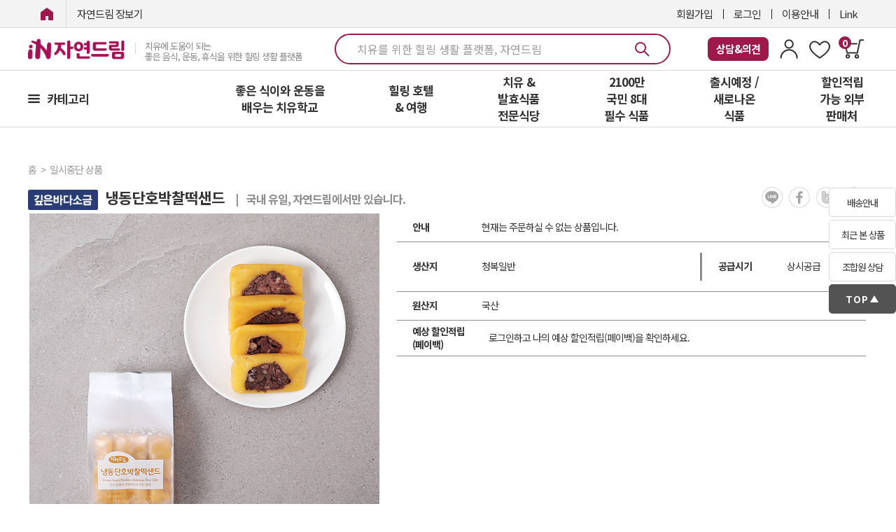

--- FILE ---
content_type: text/html; charset=UTF-8
request_url: https://icoop.or.kr/coopmall/goodsmall.phtm?key=E&act=detail&left_ca_name=&gc=63000F1800&gg=&gg2=&large_code=&small_code=
body_size: 182463
content:
<!DOCTYPE html>
<head>

<!-- 레시피 페이지 별도 분리 -->
  <meta http-equiv="Content-Type" content="text/html; charset=utf-8">
  <LINK REL="SHORTCUT ICON" href="/coopmall/images/btn/icoop3.ico">
  <meta http-equiv="Cache-Control" content="no-cache, no-store, must-revalidate">
  <meta http-equiv="Expires" content="0">
  <meta http-equiv="X-UA-Compatible" content="IE=edge,chrome=1">



<Script Language="JavaScript">
<!--
now_serverTime="01/23/2026 02:15:19";
function chk_comp_time()
{
  t_date = new Date(now_serverTime);
  f_date = new Date();
  smhd_diff = t_date.getTime() - f_date.getTime();
  smhd_diff = smhd_diff/(24*60*60*1000);
 if ((smhd_diff >= 1) || (smhd_diff <= -1))
 {
   ashstr = "조합원님이 사용하고 계신 컴퓨터의 시간이 현재와 1시간이상 차이가 있습니다."
              + "\n\n"
              + "다음에 이동하는 페이지를 참고하시어 현재 날짜와 시간을 조정해 주십시요!!!"
              + "\n"
              + "(참고로 현재시각은 [2026-01-23 02:15:19]입니다)";
   alert(ashstr);
   window.location = "/sub_icoop/icoop/intro10-1.html";
   exit;
 }
}
//-->
</Script>

<script type="text/javascript">
var menuids=new Array("verticalmenu") //Enter id(s) of UL menus, separated by commas
var submenuoffset=-2 //Offset of submenus from main menu. Default is -2 pixels.

function createcssmenu(){
	var doc = window.document;
for (var i=0; i<menuids.length; i++){
  var ultags=doc.getElementById(menuids[i]).getElementsByTagName("ul")
    for (var t=0; t<ultags.length; t++){
    var spanref=doc.createElement("span")
        spanref.className="arrowdiv"
        spanref.innerHTML="&nbsp;&nbsp;"
        ultags[t].parentNode.getElementsByTagName("a")[0].appendChild(spanref)
    ultags[t].parentNode.onmouseover=function(){
    this.getElementsByTagName("ul")[0].style.left=this.parentNode.offsetWidth+submenuoffset+"px"
    this.getElementsByTagName("ul")[0].style.display="block"
    }
    ultags[t].parentNode.onmouseout=function(){
    this.getElementsByTagName("ul")[0].style.display="none"
    }
    }
  }
}
</script>

<script type="text/javascript">

function Cookie(document,name,hours,path,domain,secure) {
    this.$doc = document
    this.$name = name
        if (hours) this.$expiration=new Date((new Date()).getTime()+hours*3600000); else this.$expiration = null
        if (path) this.$path = path; else this.$path = null
        if (domain) this.$domain = domain; else this.$domain = null
        if (secure) this.$secure = true; else this.$secure = false
}

function CookieWrite() {
    var cookieval=""
    for(var prop in this) {
    if ((prop.charAt(0) == '$') || ((typeof this[prop]) == 'function') || prop == '') continue
    if (cookieval != "") cookieval += '&'
        cookieval+=prop+":"+escape(this[prop])
    }
    var cookie=this.$name+"="+cookieval
    if (this.$expiration) cookie+='; expires=' + this.$expiration.toGMTString()
    if (this.$path) cookie+='; path=' + this.$path
    if (this.$domain) cookie+='; domain=' + this.$domain
    if (this.$secure) cookie+='; secure'
        this.$doc.cookie=cookie
}

function CookieRead() {
    var allcookies=this.$doc.cookie
    if (allcookies=="") {
        return false
    }
    var start= allcookies.indexOf(this.$name+'=')
    if (start== -1) {
        return false
    }
        start += this.$name.length+1
    var end=allcookies.indexOf(';',start)
    if (end == -1) end=allcookies.length
    var cookieval = allcookies.substring(start,end)
    var a = cookieval.split('&')
    for (var i=0;i<a.length;i++) a[i]=a[i].split(':')
    for (var i=0;i<a.length;i++) this[a[i][0]]=unescape(a[i][1])
        return true
    }

function CookieDelete() {
    var cookie = this.$name+'='
    if (this.$path) cookie+='; path='+this.$path
    if (this.$domain) cookie+='; domain='+this.$domain
        cookie+='; expires=Fri, 02-Jan-1970 00:00:00 GMT'
        this.$doc.cookie=cookie
    }

new Cookie()
    Cookie.prototype.write = CookieWrite
    Cookie.prototype.del = CookieDelete
    Cookie.prototype.read = CookieRead
//-->
</script>

<script type=text/javascript>
var myCookie = new Cookie(document,"myForm",240)

function setCookie(obj) {
  if(obj == 'W') {
    myCookie.one   = 1;
    myCookie.two   = 0;
  } else {
    myCookie.one   = 0;
    myCookie.two   = 1;
  }
  myCookie.write();
  if(myCookie.one == 1){
  var stylechk_value="yes";

} else {
  var stylechk_value="no";
}
 window.location.reload();
}
</script>

</head>



<html lang="ko">
<head>
    <meta http-equiv="X-UA-Compatible" content="IE=edge,chrome=1">
    <meta charset="utf-8">
    <meta name="viewport" content="width=1400">
    <title>치유와 힐링의 자연드림</title>
        <meta property="og:title" content="치유와 힐링의 자연드림">
    <meta property="og:description" content="치유에 도움이 되는 좋은 음식,운동,휴식을 위한 힐링 생활 플랫폼입니다.">
    <meta property="og:image" content="/coopmall/images/favi/meta_link_image_new.jpg">
    <meta property="og:keywords" content="자연드림, 자연드림몰, 아이쿱, 발효식품, 아이쿱생협, 라이프케어, 항암, 기픈물">
    <meta property="og:url" content="https://www.icoop.or.kr/coopmall/">
    <meta property="og:type" content="website">
    <meta name="robots" content="all">
    <meta name="googlebot" content="all">

    <meta name="naver-site-verification" content="8b97ff9d599fb8acdb71c3505af346b899c971d4">
    <meta name="description" content="치유에 도움이 되는 좋은 음식,운동,휴식을 위한 힐링 생활 플랫폼">
    <meta name="google-site-verification" content="lfD9CAWYujWYcHiOxbzKLm-jgyXbx3uy4FG_dfgY4h0">
    
    <link REL="SHORTCUT ICON" href="/coopmall/images/favi/favicon.ico">
    <link rel="icon" type="image/png" sizes="16x16" href="/coopmall/images/favi/favicon-16x16.png">
    
    <!-- 폰트 포함 -->
    <link rel="stylesheet" type="text/css" href="/coopmall/css/default_style.css">

    <!-- Styles -->
    <link rel="stylesheet" href="/coopmall/css/reset.css?v=2026012302">
    <link rel="stylesheet" href="/coopmall/css/program.css">
    <link rel="stylesheet" href="/coopmall/css/responsive.css">
    <link rel="stylesheet" href="/coopmall/css/main.css?v=2026012302">
    <link rel="stylesheet" href="/coopmall/css/content.css?v=2026012302">
    <link rel="stylesheet" href="/coopmall/css/common2.css?v=2026012302">
    <link rel="stylesheet" href="/coopmall/css/bottom.css?ver=2026012302">
    <link rel="stylesheet" href="/coopmall/css/global.css?ver=2026012302" />
    <link rel="stylesheet" href="/coopmall/css/swiper.css" />
    <link rel="stylesheet" href="https://d1xrk6pjbr9xqf.cloudfront.net/css/jquery-ui-1.13.2.min.css" />

    <link rel="canonical" href="https://www.icoop.or.kr/" />

    <!-- scripts -->
    <script src="https://d1xrk6pjbr9xqf.cloudfront.net/js/jquery-2.2.4.min.js"></script>
    <script type="text/javascript" src="https://d1xrk6pjbr9xqf.cloudfront.net/js/jquery-ui.min2.js"></script>
    <script type="text/javascript" src="https://d1xrk6pjbr9xqf.cloudfront.net/js/jquery.form.js" async></script>
    <script type="text/javascript" src="https://d1xrk6pjbr9xqf.cloudfront.net/js/swiper.min.js"></script>
    <script type="text/javascript" src="/coopmall/js/common.js?v=2026012302"></script>
    <script type="text/javascript" src="/coopmall/js/function_jquery.js"></script>
    <script type="text/javascript" src="/coopmall/js/function.js"></script>

    <!-- slick -->
    <script src="https://d1xrk6pjbr9xqf.cloudfront.net/js/slick.min.js" async></script>
    <link rel="stylesheet" href="https://d1xrk6pjbr9xqf.cloudfront.net/css/slick.css">

    <script src="/coopmall/inc/jquery.bpopup.min.js" async></script>
    <script language=javascript src="/coopmall/comm/script.js"></script>
    <script src="/coopmall/js/top.js?v=2026012302"></script>

    <!-- microdata analytics -->
    <span itemscope="" itemtype="http://schema.org/Organization">
        <link itemprop="url" href="https://www.icoop.or.kr/coopmall/">
        <a itemprop="sameAs" href="https://blog.naver.com/icoopkorea"></a>
        <a itemprop="sameAs" href="https://www.youtube.com/channel/UCAcSJWSGz_oeIdKFNn8tI2g"></a>
        <a itemprop="sameAs" href="https://www.instagram.com/naturaldream62/"></a>
        <a itemprop="sameAs" href="https://www.facebook.com/naturaldream62"></a>
    </span>

    <div id="auto_login"></div>

    <!-- Global site tag (gtag.js) - Google Analytics -->
<script async src="https://www.googletagmanager.com/gtag/js?id=UA-26286037-1"></script>
<script async src="https://www.googletagmanager.com/gtag/js?id=AW-17006061728"></script>
<script>
  window.dataLayer = window.dataLayer || [];
  function gtag(){dataLayer.push(arguments);}
  gtag('js', new Date());

  gtag('config', 'UA-26286037-1');
  gtag('config', 'AW-17006061728');
  // CUG-3160645
  //   gtag('config', 'G-R7WXRS3JN4');
  //   gtag('config', 'AW-702002060');
</script>

<!-- Google Tag Manager -->
<script>(function(w,d,s,l,i){w[l]=w[l]||[];w[l].push({'gtm.start':
new Date().getTime(),event:'gtm.js'});var f=d.getElementsByTagName(s)[0],
j=d.createElement(s),dl=l!='dataLayer'?'&l='+l:'';j.async=true;j.src=
'https://www.googletagmanager.com/gtm.js?id='+i+dl;f.parentNode.insertBefore(j,f);
})(window,document,'script','dataLayer','GTM-PRW9FWW');</script>
<!-- End Google Tag Manager -->


<!--2018/02/21_CUG-1837263_JYC
<script type="text/javascript">
(function(w, d, a){
	w.__beusablerumclient__ = {
		load : function(src){
			var b = d.createElement("script");
			b.src = src; b.async=true; b.type = "text/javascript";
			d.getElementsByTagName("head")[0].appendChild(b);
		}
	};w.__beusablerumclient__.load(a);
})(window, document, '//rum.beusable.net/script/b180214e092916u434/2932e3e5ce');
</script>
-->

<!-- Meta Pixel Code 2022/07/13 3446638 
<script>
!function(f,b,e,v,n,t,s)
{if(f.fbq)return;n=f.fbq=function(){n.callMethod?
n.callMethod.apply(n,arguments):n.queue.push(arguments)};
if(!f._fbq)f._fbq=n;n.push=n;n.loaded=!0;n.version='2.0';
n.queue=[];t=b.createElement(e);t.async=!0;
t.src=v;s=b.getElementsByTagName(e)[0];
s.parentNode.insertBefore(t,s)}(window, document,'script',
'https://connect.facebook.net/en_US/fbevents.js');
fbq('init', '1399313437156621');
fbq('track', 'PageView');
</script>
<noscript><img height="1" width="1" style="display:none"
src="https://www.facebook.com/tr?id=1399313437156621&ev=PageView&noscript=1"
/></noscript>
-->
<!-- End Meta Pixel Code -->
</head>

<body>
    
<!-- Google Tag Manager (noscript) -->
<noscript><iframe src="https://www.googletagmanager.com/ns.html?id=GTM-PRW9FWW" height="0" width="0"
        style="display:none;visibility:hidden"></iframe></noscript>

    <header style="height: 160px; ">
        <div class="headerCategory">
            <div id="header" class="headerLink">
                <div class="link_room">
                    <div class="size flex align_center justify_between">
                        <div class="side_left clear">
                            <a href="/coopmall/" class="icoop1"><span class="blind">iN자연드림</span></a>
                            <a href="/coopmall/shopMain.phtm" class="icoop2" style="font-size:15px">자연드림 장보기</a>
                        </div>
                        <div class="right_side">
                                                    <a href="https://icoop.or.kr/join/silver_membership_join_01.phtm">회원가입</a>
                            <a href="/coopmall/auth/login.html">로그인</a>
                                                        <a href="/coopmall/icoop/guide/guide_icoop.html">이용안내</a>
                            <a href="javascript:;" class="util_link">Link</a>
                        </div>
                    </div>
                </div>

                                <div class="main_room shop">
                    <div class="size flex align_center justify_between">
                        <div class="logo_box">
                            <a href="/coopmall/shopMain.phtm" class="logo">
                                <img src="/coopmall/images/r16/main/in_logo.png" height="32" alt="iN자연드림">
                                <span>치유에 도움이 되는<br/>좋은 음식, 운동, 휴식을 위한 힐링 생활 플랫폼</span>
                            </a>
                        </div>
                        <div id="main-search">
                            <form name='search_goods' id="search_good" method='GET' action='/coopmall/goodsmall.phtm'
                                onSubmit="return search_goods_chk();">
                                <input type="hidden" name="act" value="find">
                                <input id='search_key_id' type="text" name="key" maxlength="14" onfocus="this.value='';"
                                    value="" autocomplete="off"
                                    placeholder="치유를 위한 힐링 생활 플랫폼, 자연드림">
                                <input id='main-search-btn' type='image' alt="search button"
                                    src='/coopmall/img/main/icon_search.svg'
                                >
                            </form>
                            
<link rel="stylesheet" href="/lib/search/css/pc.css?version=1.3">
<div id='recommend_contents'>
  <ul id="TabsOpenArea">
    <li class="on">
      <p class="schTit" id='contents-d1-d1'>최근 검색어</p>
    </li>
    <li style="display:none">
      <p class="schTit" id='contents-d2-d1'>검색어</p>
    </li>
    <li>
      <p class="schTit" id='contents-d3-d1'>인기 검색어</p>
    </li>
    <li style="display:none">
      <p class="schTit" id='contents-d4-d1'>
        비회원님을 위한 건강한 추천
      </p>
    </li>
  </ul>
  <div class="search_tab_area on">
    <div class="schCont" id='contents-d1'>
      <div id='mb-bt-search-t1-content' style="margin-top:10px;"></div>
      <div id='m-search-rec-recent-btn'>최근 검색어 전체 삭제</div>
    </div>
  </div>
  <div class="search_tab_area">
    <div class="schCont" id='contents-d2'>
      <div id='mb-bt-search-t2-content'></div>
    </div>
  </div>
  <div class="search_tab_area">
    <div class="schCont" id='contents-d3'>
      <div id='mb-bt-search-t3-content'></div>
      <div id='m-search-rec-recent-btn2'><span class='search-recent-date'>[
          2026-01-22 기준 ]
        </span><span id="m-search-rec-recent-btn2-span">[닫기]</span></div>
    </div>
  </div>
  </div>
<!-- <script language="javascript" src="/lib/search/js/search.js?v=2"></script> -->
<script>
  var _ld = false;
  var searchInput = document.getElementById("search_key_id");

  $(document).ready(function () {
    _search.setCD("");
    _search.loadRank();

    $("#search_key_id").val("치유를 위한 힐링 생활 플랫폼, 자연드림");
    $("#search_key_id").css("color", "#999999");

    // 탭메뉴
    $("#TabsOpenArea li").on("click", function () {
      const num = $("#TabsOpenArea li").index($(this));
      $("#TabsOpenArea li").removeClass("on");
      $(".search_tab_area").removeClass("on");
      $("#TabsOpenArea li:eq(" + num + ")").addClass("on");
      $(".search_tab_area:eq(" + num + ")").addClass("on");
    });

    $(".search_btn").on("click", function () {
      if (!_ld) {
        _search.init(alertContents, errorCallback);
        _search.addEvt();
        _ld = true;
        searchInput.addEventListener("blur", searchBlurHandling);
      }

      _search.openPC();
      gtag("event", "searchbox_view", {
        event_category: "검색박스",
        event_label: "검색박스"
      });

    }).on("blur", function () {
      if (_search.toggleStatusPC()) {
        _search.closePC();
      }
    });


    $("#search_key_id").on("focus", function () {
      if (!_ld) {
        _search.init(alertContents, errorCallback);
        _search.addEvt();
        _ld = true;
      }

      _search.openPC();
      gtag("event", "searchbox_view", {
        event_category: "검색박스",
        event_label: "검색박스"
      });

    }).on("keyup", function () {
      if (!searchInput.value) {
        if (!_search.toggleStatusPC()) {
          _search.openPC();
        }
      } else {
        if (_search.toggleStatusPC()) {
          _search.closePC();
        }
      }
    }).on("blur", function () {
      if (_search.toggleStatusPC()) {
        _search.closePC();
      }
    });

    $('#recommend_contents').on("mousedown", function (e) {
      if (e.target.id === "m-search-rec-recent-btn2-span") {
        _search.closePC("click");
      }
      e.preventDefault();
    });

    $(document).scroll(function() {
      if($(document).scrollTop() > 10) {
        $("#search_key_id").blur();
      } 
    });

    $("#main-search-btn").on("mouseenter", function () {
      searchInput.removeEventListener("blur", searchBlurHandling);
    });
    $("#main-search-btn").on("mouseleave", function () {
      searchInput.addEventListener("blur", searchBlurHandling);
    });

    searchInput.addEventListener("blur", searchBlurHandling);
  });

  function searchBlurHandling(event) {
    event.target.value = "유기농 발효식품은 치유에 도움이 되는 식품입니다";
    event.target.style.color = "#999999";
  }

// /////////////////////////////////////////////////////////////////////

var _search = _search || {}; // 네임스페이스를 생성하거나 프로퍼티를 추가하기 전에 먼저 이미 존재하는지 여부를 확인하는 것이 최선입니다.
(function () {
  var recent = [],
    frequent = [],
    realtime = [];
  var rcmProd = [];
  var cd = "",
    currentMenu =
      document.getElementById("bottom-search-top") &&
      document.getElementById("bottom-search-top").firstChild.nextSibling;
  var plf = document.getElementsByClassName("bottom-search")[0] ? "m" : "p";

  _search = {
    getRecent: function () {
      return recent;
    },
    setRecent: function (val) {
      recent = val;
    },
    getRcmProd: function () {
      return rcmProd;
    },
    setRcmProd: function (val) {
      rcmProd = val;
    },
    getRealtime: function () {
      return realtime;
    },
    setRealtime: function (val) {
      realtime = val;
    },
    getFrequent: function () {
      return frequent;
    },
    setFrequent: function (val) {
      frequent = val;
    },
    getCurrent: function () {
      return currentMenu;
    },
    setCurrent: function (val) {
      currentMenu = val;
    },
    setCD: function (val) {
      cd = val;
    },
    getCD: function () {
      return cd;
    },
    getPlatform: function () {
      return plf;
    },
    init: function (success, error) {
      init(success, error);
    },
    addEvt: function () {
      if (_search.getPlatform() === "m") {
        document
          .getElementsByClassName("bottom-search")[0]
          .addEventListener("click", bubling);
      } else {
        document
          .getElementById("recommend_contents")
          .addEventListener("click", bubling);
      }
    },
    toggleStatusMobile: function () {
      return document.getElementById("mb-bt-search").style.display === "none"
        ? false
        : true;
    },
    openMobile: function () {
      $('body').addClass('scrollOff').on('scroll touchmove mousewheel', function(e){
        e.preventDefault();
     });
      document.body.style.overflow = "hidden";
      document.getElementById("mb-bt-search").style.display = "block";
    },
    closeMobile: function () {
      document.body.style.overflow = "scroll";
      document.getElementById("mb-bt-search").style.display = "none";
    },
    toggleStatusPC: function () {
      return document.getElementById("recommend_contents").style.display ===
        "none"
        ? false
        : true;
    },
    openPC: function () {
      // document.getElementById("search_key_id").style.borderBottom = "none";
      document.getElementById("recommend_contents").style.display = "block";
    },
    closePC: function (target) {
      // document.getElementById("search_key_id").style.borderBottom = "1px solid #dddddd";
      document.getElementById("recommend_contents").style.display = "none";
      if (target === "click") {
        document.getElementById("search_key_id").blur();
      }
    },
    loadRank: function () {
      loadRank();
    },
    callScriptMobile: function () {
      try {
        var swiper = new Swiper("#search-recommendation", {
          slidesPerView: 3,
          spaceBetween: 10,
        });
      } catch (e) {
        $.getScript("/mobile/js/swiper.min.js", function () {
          var swiper = new Swiper("#search-recommendation", {
            slidesPerView: 3,
            spaceBetween: 10,
          });
        });
      }
    },
    // callScriptPC: function () {
    //   var count = $("#rank-list li").length;
    //   var height = $("#rank-list li").height();
    //   function step(index) {
    //     if (index == 0) {
    //       $("#rank-list ol").css("top", "0px");
    //       step(1);
    //     } else {
    //       $("#rank-list ol")
    //         .delay(2000)
    //         .animate(
    //           {
    //             top: -height * index,
    //           },
    //           500,
    //           function () {
    //             step((index + 1) % count);
    //           }
    //         );
    //     }
    //   }
    //   step(1);
    // },
  };
})(window);

function errorCallback(e) {
  var err = e || "error";
  console.error(err);
}

function loadRank() {
  try {
    httpRequest = new XMLHttpRequest();

    httpRequest.onreadystatechange = function drawRank() {
      if (httpRequest.readyState === 4) {
        var rst = JSON.parse(httpRequest.response);
        if (rst.result !== "success") {
          return;
        }
        // document.getElementById("rank-list-ol").innerHTML =
        //   rst.realtimeChart[0];
        // _search.callScriptPC();
      }
    };

    data = { md: "rank" };
    httpRequest.open("POST", "/lib/search/SearchContents.index.icoop");
    httpRequest.send(JSON.stringify(data));
  } catch (e) {
    // console.error("loadRank error: ", e);
  }
}

function init(success, error) {
  try {
    httpRequest = new XMLHttpRequest();

    if (!httpRequest) {
      return false;
    }

    httpRequest.onreadystatechange = function () {
      if (httpRequest.readyState === 4) {
        success(httpRequest.response);
      }
    };

    data = { cd: _search.getCD(), md: "init" };
    httpRequest.open("POST", "/lib/search/SearchContents.index.icoop");
    httpRequest.send(JSON.stringify(data));
  } catch (e) {
    error("init: " + e);
  }
}

getInnerHTML = function (data, success, error) {
  var dt = data.data;
  dt.plf = _search.getPlatform();

  if (dt.recent) {
    _search.setRecent(dt.recent);
  }

  if (dt.frequent) {
    _search.setFrequent(dt.frequent);
  }

  if (!data.delOneItem && dt.realtime) {
    _search.setRealtime(dt.realtime);
  }

  try {
    httpRequest = new XMLHttpRequest();

    if (!httpRequest) {
      error("XMLHTTP 인스턴스를 만들 수가 없어요 ㅠㅠ");
      return;
    }

    httpRequest.onreadystatechange = function () {
      // status 에 대한 처리도 필요할듯
      if (httpRequest.readyState === 4) {
        success(httpRequest.response, data.delOneItem);
      }
    };

    dt.cd = _search.getCD();
    httpRequest.open("POST", "/lib/search/SearchContents.index.icoop");
    httpRequest.send(JSON.stringify(dt));
  } catch (e) {
    error("getInnerHTML: " + e);
  }
};

drawInnerHTML = function (d, option) {
  var rst = JSON.parse(d);
  if (rst.result === "success") {
    document.getElementById("mb-bt-search-t1-content").innerHTML =
      rst.recent[0];
    document.getElementById("mb-bt-search-t2-content").innerHTML =
      rst.frequent[0];
    if (!option) {
      document.getElementById("mb-bt-search-t3-content").innerHTML =
        rst.realtime[0];
    }

    if (rst.rcmProd && document.getElementById("contents-d4-d2")) {
      document.getElementById("contents-d4-d2").innerHTML = rst.rcmProd[0];
      if (_search.getPlatform() === "m") {
        _search.callScriptMobile();
      }
    }
  } else {
    document.getElementById("mb-bt-search-t1-content").innerHTML = "없음";
    document.getElementById("mb-bt-search-t2-content").innerHTML = "없음";
    if (!option) {
      document.getElementById("mb-bt-search-t3-content").innerHTML = "없음";
    }
  }
};

alertContents = function (data) {
  try {
    var rst = JSON.parse(data);
    if (rst.result === "error") {
      return;
    }

    getInnerHTML(
      { data: rst.data, delOneItem: false },
      drawInnerHTML,
      errorCallback
    );
  } catch (e) {
    // console.error("alertContents 오류 발생: ", e);
  }
};

bubling = function (event) {
  if (event.target.localName === "a") {
    return;
  }

  event.preventDefault();

  var re = /mb-bt-search-t/;
  if (re.test(event.target.id)) {
    var ne = event.target.id + "-content";
    if (
      document.getElementById(ne) &&
      document.getElementById(ne).classList.contains("non-visible")
    ) {
      var cr = _search.getCurrent();
      cr.classList.remove("clicked-t");
      re = /[23]/;
      document.getElementById("m-search-rec-recent-btn").style.display = re.test(event.target.id) ? "none" : "block";
      re = /[3]/;
      document.getElementById("t3-day").style.display = re.test(event.target.id) ? "inline-block" : "none";
      document.getElementById(ne).classList.remove("non-visible");
      event.target.classList.add("clicked-t");
      ne = cr.id + "-content";
      document.getElementById(ne).classList.add("non-visible");
      _search.setCurrent(event.target);
    }
    return;
  }

  if (event.target.id === "m-search-recmd-close") {
    _search.closeMobile();
    $('body').removeClass('scrollOff').off('scroll touchmove mousewheel');
    return;
  }

  if (event.target.classList.value === "del-realtime-btn" || event.target.className === "del-realtime-btn") {
    var it = event.target.nextSibling.defaultValue;
    var rc = _search.getRecent();
    deleteRecentWord(rc[it], getInnerHTML, errorCallback);
    return;
  }

  if (event.target.id === "m-search-rec-recent-btn") {
    if (_search.getRecent().length > 0) {
      if (confirm("최근 검색어를 모두 삭제하시겠습니까?")) {
        deleteRecentWordAll(drawRecentInnerHTML, errorCallback);
      }
    }
    return;
  }

  if (
    event.target.classList.contains("recmd-span") ||
    event.target.classList.contains("recmd-img")
  ) {
    event.target.parentElement.click();
  }
  if (
    event.target.id === "recmd-btn-preview" ||
    event.target.id === "recmd-btn-next"
  ) {
    changeShowProdPC(event.target.id);
    return;
  }
};

changeShowProdPC = function (id) {
  var n = document.getElementById("recmd-prod-now").innerText * 1;
  document.getElementById("contents-d4-d2-" + n).style.display = "none";
  if (id === "recmd-btn-preview") {
    n = n === 1 ? 3 : --n;
  } else {
    n = n === 3 ? 1 : ++n;
  }
  document.getElementById("contents-d4-d2-" + n).style.display = "block";
  document.getElementById("recmd-prod-now").innerText = n;
};

deleteRecentWordAll = function (success, error) {
  data = { cd: _search.getCD(), md: "adel" };
  try {
    httpRequest = new XMLHttpRequest();

    if (!httpRequest) {
      error("XMLHTTP 인스턴스를 만들 수가 없어요 ㅠㅠ");
      return false;
    }

    httpRequest.onreadystatechange = function () {
      if (httpRequest.readyState === 4) {
        success(httpRequest.response);
      }
    };

    httpRequest.open("POST", "/lib/search/SearchContents.index.icoop");
    httpRequest.send(JSON.stringify(data));
  } catch (e) {
    error("deleteRecentWordAll: ", e);
  }
};

drawRecentInnerHTML = function (xhr) {
  var rst = JSON.parse(xhr);
  if (rst.result === "success") {
    _search.setRecent([]);
    document.getElementById("mb-bt-search-t1-content").innerHTML =
      '<div class="bt-ul-wrap">최근 검색어 내역이 없습니다.</div>';
    document.getElementById("mb-bt-search-t2-content").innerHTML =
      '<div class="bt-ul-wrap">자주 찾은 검색어 내역이 없습니다.</div>';
  } else {
    /// 에러가 발생했을 때 처리 빠져있음 
  }
};

deleteRecentWord = function (data, success, error) {
  data.cd = _search.getCD();
  data.md = "del";

  try {
    httpRequest = new XMLHttpRequest();

    if (!httpRequest) {
      return false;
    }

    httpRequest.onreadystatechange = function () {
      if (httpRequest.readyState === 4) {
        var rst = JSON.parse(httpRequest.responseText);
        if (rst.result === "success") {
          success({ data: rst.data, delOneItem: true }, drawInnerHTML, error);
        } else {
          error("deleteRecentWordProcess: " + rst);
        }
      }
    };

    httpRequest.open("POST", "/lib/search/SearchContents.index.icoop");
    httpRequest.send(JSON.stringify(data));
  } catch (e) {
    error("getData" + e);
  }
};


function clickWord(link, et, ct, lb) {
  gtag("event", et, { event_category: ct, event_label: lb });
  location.href = link;
  return;
}

</script>                        </div>
                        <div class="my_box">
                            <a href="/coopmall/goodsmall.phtm?act=MyiCOOP&prt=onebyone">
                                <span style='display: inline-block;	padding-left: 12px; padding-right: 12px; padding-top: 4px; padding-bottom: 4px; line-height: 26px;	background-color: #a01749;	color: #fff !important;	font-size: 15px;	font-weight: 700;	border-radius: 8px;	content: center; align-items: center; gap: 10px;'>상담&의견</span>
                            </a>
                            <a href="/coopmall/goodsmall.phtm?act=MyiCOOP&prt=MyCOOP">
                                <img src="/coopmall/img/main/icon_my.svg" alt="마이아이쿱">
                            </a>
                            <a href="/coopmall/goodsmall.phtm?act=MyiCOOP&prt=bookmark">
                                <img src="/coopmall/img/main/icon_bmark.svg" alt="즐겨찾기">
                            </a>
                            <a href="/coopmall/shop/OrderStep_normal.icoop" class="util_shop">
                                <p>0</p>
                            </a>
                        </div>
                    </div>
                </div>

                                <div class="gnb_room shop">
                    <div class="size">
                        <ul class="depth1">
                            <li class="li1 row1">
                                <a href="javascript:;" id="all_flock_show">카테고리</a>
                                <style type="text/css">
#header .gnb_room .layerPdt{display:none;position:absolute;left:0;top:70px;overflow:hidden;width:209px;background:#fff;border:1px solid #ddd; border-radius: 0 0 5px 5px; box-shadow:3px 7px 10px rgba(34,34,34,0.1)}
#header .gnb_room .layerPdtScroll{width:209px;max-height:calc(100vh - 234px); overflow-y: auto; overflow-x: hidden;}
#header .gnb_room .layerPdtScroll::-webkit-scrollbar { width: 4px}
#header .gnb_room .layerPdtScroll::-webkit-scrollbar-thumb { border-radius: 10px; background-color: #a91054; background-clip: content-box}
#header .gnb_room .layerPdt li{font-size:15px;font-weight:500;line-height:20px;}
#header .gnb_room .layerPdt li p {color: #0077E4; padding: 10px 20px;}
#header .gnb_room .layerPdt a{position:relative;display:flex; align-items:center; padding:10px 20px; color:#252525; letter-spacing: -.6px;}
#header .gnb_room .cateList + .themaList:after{top:0;}
#header .gnb_room .cateList{width:209px;}
#header .gnb_room .cateList > li > a:after{content:'';position:absolute;right:20px;top:15px;width:6px;height:10px;}
#header .gnb_room .cateList > li > a:hover{color:#a91054;background:#f3f3f3;}
#header .gnb_room .cateList > li > a:hover:after{background:url('/coopmall/img/new_category/category_arrow.png') no-repeat;}
#header .gnb_room .cateList > li > a.mark {padding: 5px 20px;}
#header .gnb_room .cateList > li > a.mark:after {top:25px;}
#header .gnb_room .cateList > li > a.mark img {margin-right: 5px;}

#header .gnb_room .dep2Wrap{position:absolute;left:201px;bottom:0;z-index:500;width:230px;padding-left:8px;height:100%;}
#header .gnb_room .dep2Wrap .dep2Area{height:100%;padding:10px 0;background:#f3f3f3;}
#header .gnb_room .dep2Wrap ul{display:none;}
#header .gnb_room .dep2Wrap ul li{font-weight:400; padding: 5px 0;}
#header .gnb_room .dep2Wrap ul a{position:relative;display:inline-block;padding:0;margin:0 20px;line-height:26px;}
#header .gnb_room .dep2Wrap ul a:hover{font-weight:500;color:#a91054;}
#header .gnb_room .dep2Wrap ul a:hover:after{content:'';position:absolute;left:0;bottom:2px;width:100%;height:1px;background:#a91054;}

/* dep3 (3단계) */
#categorySub .dep3 {
  display: block;
  width: 100%;
  margin: 5px 0 5px 5px;
  padding: 0;
  list-style: none;
}

#header .gnb_room .dep3 > li {
    display: block; 
}
#header .gnb_room .dep3 > li > a {
    display: block;
}
#header .gnb_room .dep3-link {
  display: block;
  padding: 5px 10px;
  color: #333;
  border-left: 2px solid #ddd;
  text-decoration: none;
}

#header .gnb_room .dep3-link:hover {
  color: #007bff;
}

#header .gnb_room .dep2-item.has-child {
  position: relative;  
  padding-right: 12px;
  cursor: pointer;
}

#header .gnb_room .dep2-item.has-child > .dep2-link {
  display: block;
  font-size: 15px;
  color: #252525;
  text-decoration: none;
  line-height: 1.6;
  display: flex;
  align-items: center;
  justify-content: space-between;
}

/* 토글 아이콘 */
#header .gnb_room .dep2-item.has-child .arrow {
  position: relative; z-index: 501;
  width: 0;
  height: 0;
  border-left: 5px solid transparent;
  border-right: 5px solid transparent;
  border-top: 6px solid #999;
  transition: transform 0.2s ease;
  margin-left: 8px;
  margin-right: 5px;
}

#header .gnb_room .dep2-item.open .arrow {
  transform: rotate(180deg);
  border-top-color: #a91054;
}

.line {position: relative;}
.line:after {
    content: '';
    top: 1px;
    left: 20px;
    position: absolute;
    display: block;
    width: 160px;
    height: 1px;
    background-color: #ddd;
}
</style>

<script src="https://cdnjs.cloudflare.com/ajax/libs/jquery.nicescroll/3.7.6/jquery.nicescroll.min.js"></script>

<script>
    $(document).on('mouseenter', '#header #all_flock_show, #header .layerPdt', function () {
        $('#header .layerPdt').show();
    });

    $(document).on('mouseleave', '#header #all_flock_show, #header .layerPdt', function () {
        $('#header .layerPdt').hide();
    });

    $(document).on('mouseenter', '#header .cateList > li', function () {

        const current_index = $(this).index();        
        $('#header .dep2Wrap ul').hide();
        // 3depth로 인하여 ul > ul 발생하여 index 밀림 발생 
        const $target_dep2_ul = $('#header .dep2Area > ul').eq(current_index);

        if ($target_dep2_ul.find('li').length > 0) {
            // dep2Wrap 영역 보이기
            $('#header .dep2Wrap').show();
            
            // 애니메이션 실행
            $('#header .layerPdt').stop().animate({ 'width': '430px' }, 300);
            
            // 해당 2뎁스 ul만 보이기
            $target_dep2_ul.show();
        } else {
            // 만약 해당 인덱스에 내용이 없다면 2뎁스 영역 숨기기
            $('#header .dep2Wrap').hide();
            $('#header .layerPdt').stop().animate({ 'width': '0px' }, 300);
        }
    
        // if ($('#header .dep2Wrap ul').eq($(this).index()).find('li').length > 0) {
        //     $('#header .dep2Wrap').show();
        //     $('#header .layerPdt').stop().animate({ 'width': '418px' }, 300);
        //     $('#header .dep2Wrap ul').eq($(this).index()).show();
        // }

    });

    $(document).on('mouseenter', '#header .dep2Wrap', function () {
        $('#header .dep2Wrap').show();
        $('#header .layerPdt').stop().animate({ 'width': '430px' }, 300);
    })

    $(document).on('mouseleave', '#header .cateList li', function () {
        $('#header .cateList li').removeClass('active');
        $('#header .layerPdt').stop().animate({ 'width': '209px' }, 300, function () {
            $('#header .dep2Wrap').hide();
        });
    });

    $(document).on('mouseleave', '#header .dep2Wrap', function () {
        $('#header .layerPdt').stop().animate({ 'width': '209px' }, 300, function () {
            $('#header .dep2Wrap').hide();
        });
    })


    function fetchCategoryData() {
        $.ajax({
            url: "/lib/mall_api/category/mallCategory.php",
            type: "POST",
            data: JSON.stringify({
                device: 'P'
            }),
            dataType: "json",
            success: function (response) {
                if (response.result === "success") {
                    renderCategory(response);
                } else {
                    console.error("카테고리생성실패", response);
                }
            },
            error: function () {
                console.error("AJAX 요청 실패");
            }
        });
    }

        
    /**
     * 공통 데이터 렌더링 함수
     * @param {Array} data - 렌더링할 데이터 배열
     */
    function renderCategory(resp) {
        // 1) 응답 유효성 체크
        if (!resp || resp.result !== 'success' || !resp.data || typeof resp.data !== 'object') {
            console.warn('Invalid category response:', resp);
            return;
        }

        // 2) data 객체 -> 배열로 정규화 (children 객체 -> 배열)
        var normalized = [];
        var data = resp.data;

        for (var key in data) {
            if (!data.hasOwnProperty(key)) continue;

            var top = data[key] || {};
            var childrenArr = [];
            let checkThirdChildren = false;

            if (top.children && typeof top.children === 'object') {
                for (var ck in top.children) {
                    if (!top.children.hasOwnProperty(ck)) continue;
                    var c = top.children[ck] || {};

                    var subChildrenArr = [];
                    // ✅ 3단계 탐색
                    if (c.children && typeof c.children === 'object') {
                        checkThirdChildren = true;
                        for (var sk in c.children) {
                            if (!c.children.hasOwnProperty(sk)) continue;
                            var sc = c.children[sk] || {};
                            subChildrenArr.push({
                                categoryCode: sc.categoryCode || sk,
                                categoryName: sc.categoryName || sk,
                                link_type: sc.link_type || "A",
                                redirectUrl: sc.redirectUrl || '#'
                            });
                        }
                    }

                    childrenArr.push({
                        categoryCode: c.categoryCode || ck,
                        categoryName: c.categoryName || ck,
                        link_type: c.link_type || ck,
                        redirectUrl : c.redirectUrl  || '#',
                        children: subChildrenArr   // ✅ 3단계 추가
                    });
                }
            }


            if (checkThirdChildren) { 
                normalized.push({
                    categoryCode : top.categoryCode || key,
                    categoryName : top.categoryName || key,                    
                    redirectUrl  : '#',                    
                    children     : childrenArr
                });
            } else { 
                normalized.push({
                    categoryCode : top.categoryCode || key,
                    categoryName : top.categoryName || key,
                    // 상위 링크가 없다면 첫 자식 링크를 대표 링크로 사용(선택)
                    redirectUrl  : top.redirectUrl || (childrenArr[0] ? childrenArr[0].redirectUrl : '#'),
                    children     : childrenArr
                });
            }
        }



        // 4) 렌더링
        let $large = $("#categoryLarge");
        let $sub   = $("#categorySub");
        
        $large.empty();
        $sub.empty();  

        const appendContents = ['S','T','Z','6','3','R'];
        let matchIndex = 0;

        $.each(normalized, function(index, item) {
            
            // 상위 카테고리 렌더링
            let isLastItem = (index === normalized.length - 1);

            let liStyle = isLastItem ? "style='margin-bottom: 40px;'" : "";
            liStyle = item.categoryCode === '3' ? "style='border-bottom: 2px solid #F3F3F3;'" : "";
            
            $large.append(categoryLargeTemplate(item, liStyle));

            // 하위 카테고리 그룹 생성
            // let $subList = $('<ul class="dep2"></ul>');
            // $.each(item.children, function(_, sub) {
            //     $subList.append(categorySubTemplate(sub));
            // });

            // 2단계 그룹
            let $subList = $(`<ul class="dep2" data-dep1-code="${item.categoryCode}"></ul>`);
            $.each(item.children, function(_, sub) {
                let $subItem = $(categorySubTemplate(sub));

                // ✅ 3단계가 있으면 dep3로 렌더링
                if (sub.children && sub.children.length > 0) {
                    let $dep3 = $('<ul class="dep3"></ul>');
                    $.each(sub.children, function(_, third) {
                        $dep3.append(categoryThirdTemplate(third));
                    });
                    $subItem.append($dep3);
                }

                $subList.append($subItem);
            });

            // 하위 카테고리 그룹을 categorySub에 추가
            $sub.append($subList);
            
            // 헤더 카테고리 리스트 진행 
                        if (appendContents.includes(item.categoryCode)) {
                if (matchIndex < appendContents.length) {
                    $(`li[data-pk="header-category-idx${matchIndex}"]`).empty();
                    let appendTextHtml = `<a href='${item.redirectUrl}'>${item.categoryName}</a>`
                    appendTextHtml += `<ul class="row2">`;                    
                    $.each(item.children, function(_, header_sub) {
                        appendTextHtml += categoryHeadTemplate(header_sub);
                    });                    
                    appendTextHtml += `</ul>`;
                    $(`li[data-pk="header-category-idx${matchIndex}"]`).append(appendTextHtml);
                    matchIndex++;
                }
            }
            

            // 헤더 카테고리 리스트 진행 
            

        });

        // ✅ 이벤트 바인딩 (하위메뉴 슬라이드)
        bindCategoryEvents();

    }

	function categoryLargeTemplate(item, style) {
        return `
            <li ${style}>
                <a href="${item.redirectUrl}" data-code="${item.categoryCode}" class="dep1-link">${item.categoryName}</a>
            </li>
        `;
    }

    function categorySubTemplate(item) {
        let appendMakeLi;        
        if (`${item.link_type}` === 'C') { 
            appendMakeLi = `<li>
                                <a href="#" onclick="window.open('${item.redirectUrl}','_blank')">${item.categoryName}</a>
                           </li>`;

        } else if (`${item.link_type}` === 'D') { 
            appendMakeLi = `<li>
                                <a href="#" ><span style="color: #808080 !important; font-weight:400px !important;">${item.categoryName}</span></a>
                           </li>`;

        } else {

            //  appendMakeLi = `<li>
            //                     <a href="${item.redirectUrl}" data-code="${item.categoryCode}">${item.categoryName}</a>
            //                 </li>`;

            // dep3가 있을 경우에만 아이콘 추가
            const hasChild = item.children && item.children.length > 0;
            const arrow = hasChild ? `<span class="arrow"></span>` : '';

            if (hasChild) {
                appendMakeLi = `<li class="dep2-item ${hasChild ? 'has-child' : ''}">
                                    <a href="${item.redirectUrl}" data-code="${item.categoryCode}" class="dep2-link">
                                        ${item.categoryName}
                                        ${arrow}
                                    </a>                                
                                </li>                            
                                `;
            } else { 
                appendMakeLi = `<li>
                                <a href="${item.redirectUrl}" data-code="${item.categoryCode}">${item.categoryName}</a>
                            </li>`;
            }
        }
        return appendMakeLi;
    }


    // ✅ 상단 힐링영역 설정     
	function categoryHeadTemplate(item) {
        
        let appendMakeLi;        
        if (`${item.link_type}` === 'C') { 
            appendMakeLi = `<li>
                                <a href="#" onclick="window.open('${item.redirectUrl}','_blank')">${item.categoryName}</a>
                           </li>`;

        } else if (`${item.link_type}` === 'D') { 
            appendMakeLi = `<li>
                                <a href="#" ><span style="color: #808080 !important; font-weight:400px !important;">${item.categoryName}</span></a>
                           </li>`;

        } else {
            appendMakeLi = `<li>
                            <a href="${item.redirectUrl}" data-code="${item.categoryCode}">${item.categoryName}</a>
                        </li>`;
        }
        return appendMakeLi;
    }



    // ✅ 3단계용 템플릿 추가
    function categoryThirdTemplate(third) {
        return `
            <li>
                <a href="${third.redirectUrl}" data-code="${third.categoryCode}">
                    ${third.categoryName}
                </a>
            </li>
        `;
    }

    // === UI 동작 ===
    function bindCategoryEvents() {

        // dep2 클릭 시 dep3 토글
        $("#categorySub").on("click", ".dep2-item.has-child > a, .dep2-item.has-child > .arrow", function (e) {
            e.preventDefault();
            let $parent = $(this).closest(".dep2-item");
            let $dep3 = $parent.find(".dep3");

            if ($parent.hasClass("open")) {
                $dep3.stop().slideUp(200);
                $parent.removeClass("open");
            } else {
                $(".dep2-item.open").removeClass("open").find(".dep3").stop().slideUp(200);
                $dep3.stop().slideDown(250);
                $parent.addClass("open");
            }
        });
    }

    fetchCategoryData();


</script>



<div class="layerPdt menu_wrap">
    <div class="layerPdtScroll menu menu1">
        <ul class="cateList" id = "categoryLarge">        
        </ul>
    </div>

    <div class="dep2Wrap menu menu2">
        <div class="dep2Area" id = "categorySub">
        </div>
    </div>
</div>
                            </li>

                            <li class="li7 row1" data-pk="header-category-idx0" style='overflow-wrap: break-word; white-space: normal;word-break: keep-all;'>
                                <a href="#">좋은 식이와 운동을 배우는 치유학교</a>
                            </li>
                            <li class="li2 row1" data-pk="header-category-idx1" style='overflow-wrap: break-word; white-space: normal;word-break: keep-all;'>
                                <a href="#">힐링 호텔 & 여행</a>
                            </li>
                            <li class="li3 row1" data-pk="header-category-idx2" style='overflow-wrap: break-word; white-space: normal;word-break: keep-all;'>
                                <a href="#">치유 & 발효식품 전문식당</a>
                            </li>
                            <li class="li4 row1" data-pk="header-category-idx3" style='overflow-wrap: break-word; white-space: normal;word-break: keep-all;'>
                                <a href="#">2100만 국민 8대 필수 식품</a>
                            </li>
                            <li class="li5 row1" data-pk="header-category-idx4" style='overflow-wrap: break-word; white-space: normal;word-break: keep-all;'>
                                <a href="#">치유에 도움이 되는 식품</a>
                            </li>
                            <li class="li6 row1" data-pk="header-category-idx5" style='overflow-wrap: break-word; white-space: normal; word-break: keep-all;'>
                                <a href="#">할인적립 가능 외부 판매처</a>
                            </li>

                            <!-- <li class="li7 row1">
                                <a href="javascript:readyLink();">매장별 <BR>생활용품 장터 확인</a>
                                <ul class="row2">
                                    <li><a href="javascript:readyLink();">매장별 ‘생활용품 장터’ 확인하기 (준비중)</a></li>
                                </ul>
                            </li> -->
                            
                        </ul>
                    </div>
                </div>
                
                <!-- 링크 사이드바 -->
                <div class="side_bar" style="margin-top:2px; position: fixed; z-index:-2;">
                    <div class="tit_area bar_area">
                        <div class="side_left ml20">
                            <a href="javascript:;" class="util_link_2">
                                <img src="/coopmall/images/r16/main/all_flock_close.jpg" id="shop_link_box_close"
                                    alt="닫기" />
                            </a>
                        </div>
                        <div class="side_size">
                            <h3>FAMILY SITE</h3>
                        </div>
                    </div>
                    <div class="sns_area bar_area">
                        <div class="side_size">
                            <div class="side_inner">
                                <div class="sns_wrap">
                                    <ul class="clear">
                                        <li>
                                            <a href="https://www.youtube.com/channel/UCAcSJWSGz_oeIdKFNn8tI2g" target="blank">
                                                <div class="img_box youtube"></div>
                                                <div class="txt_box">
                                                    <p>자연드림 공식<br>유튜브 채널</p>
                                                </div>
                                            </a>
                                        </li>
                                        <li>
                                            <a href="https://www.facebook.com/naturaldream62" target="blank">
                                                <div class="img_box facebook"></div>
                                                <div class="txt_box">
                                                    <p>자연드림 공식<br>페이스북</p>
                                                </div>
                                            </a>
                                        </li>
                                        <li>
                                            <a href="https://pf.kakao.com/_hxhxnbd" target="blank">
                                                <div class="img_box kakao"></div>
                                                <div class="txt_box">
                                                    <p>자연드림 공식<br>플러스친구</p>
                                                </div>
                                            </a>
                                        </li>
                                        <li>
                                            <a href="https://www.instagram.com/in_naturaldream/" target="blank">
                                                <div class="img_box instagram"></div>
                                                <div class="txt_box">
                                                    <p>자연드림 공식</br>인스타그램</p>
                                                </div>
                                            </a>
                                        </li>
                                    </ul>
                                </div>
                            </div>
                        </div>
                    </div>
                    <div class="link_area bar_area">
                        <div class="side_size">
                            <div class="side_inner">
                                <ul>
                                    <li><a href="https://icoop.coop/">아이쿱소비자생활협동조합연합회</a></li>
                                    <li><a href="http://icoopfarmer.com/">유기농항암농업연구소</a></li>
                                    <li><a href="https://www.foodcure.or.kr/" target="blank">(재)자연드림유기농치유연구재단</a></li>
                                    <li><a href="http://www.naturaldreampark.co.kr/main.html" target="blank">자연드림파크</a></li>
                                    <li><a href="https://weconsumer.or.kr/#form" target="blank">(사)소비자기후행동</a></li>
                                    <li><a href="https://www.icoopseedfd.or.kr/" target="blank">(재) 자연드림씨앗재단</a></li>
                                    <li><a href="https://inacl.re.kr/" target="blank">항암생활연구소</a></li>
                                    <li><a href="http://afri.co.kr/" target="blank">항암식품연구소</a></li>
                                </ul>
                            </div>
                        </div>
                    </div>
                    <div class="link_area bar_area">
                        <div class="side_size">
                            <div class="side_inner st1">
                                <ul>
                                    <li><a href="https://211.234.123.19/cug">아이쿱 인트라넷</a></li>
                                    <li><a href="https://211.234.123.19/cpg">파머스쿱 인트라넷</a></li>
                                    <li><a href="https://211.234.123.19/ccg">협동기업협의회 인트라넷</a></li>
                                </ul>
                            </div>
                        </div>
                    </div>
                </div>
                <div id="layui-layer-shade1" style="display:none;"></div>
                <div id="layui-layer1" style="display:none;"></div>
                <div id="layui-layer-move" style="display:none;"></div>
            </div>
        </div>
    </header>

    <style>
    center {
        position: relative;
    }

    .quick_menu {
        position: absolute;
        top: 50%;
        transform: translateY(-50%);
        bottom: auto;
        left: 88vw;
        display: flex;
        flex-direction: column;
        z-index: 99;
    }

    @media screen and (max-width:1600px) {
        .quick_menu {
            left: auto;
            right:0;
        }
    }

    .quick_box {
        display: inline-flex;
        align-items: center;
        justify-content: center;
        width: 94px;
        height: 40px;
        border: 1px solid #dadada;
        border-radius: 5px;
        font-size: 1.35rem;
        background-color: #fff;
        margin-bottom: 4px;
    }

    .quick_box .quick_tit {
        display: inline-flex;
        flex-direction: column;
        align-items: center;
        justify-content: center;
        line-height: 1.4;
        font-size: 1.35rem;
    }

    .quick_mid p {
        width: 100%;
        height: 100%;
        margin: 0;
    }

    .quick_mid.on {
        display: flex;
        flex-direction: column;
        height: auto;
    }

    .quick_mid.on .quick_tit {
        width: 100%;
        padding: 6px 0;
        background-color: #f3f3f3;
        border-radius: 4px 4px 0 0;
    }

    .quickViewList {}

    .quick_goods {
        position: relative;
        width: 50px;
        height: 50px;
        text-align: center;
        line-height: 50;
        cursor: pointer;
    }

    .quick_goods img {
        position: absolute;
        top: 0;
        left: 0;
    }

    #quickMenuContent {
        margin: 10px auto 0;
    }

    #quickMenuContent li {
        width: 50px;
        height: 50px;
        margin-bottom: 10px;
    }

    #quickMenuContent li a {
        display: block;
        width: 100%;
        height: 100%;
    }

    .quick_mid .quickArrow {
        position: relative;
        margin-bottom: 5px;
        color: #535353;
    }

    .quick_mid .quickArrow em {
        font-style: normal;
        font-weight: bold;
        padding-right: 2px;
    }

    .quick_mid .quickArrow #totalPage {
        padding-left: 3px;
    }

    #page_control {
        display:block; 
        margin-top:10px;
        text-align:center; 
    }

    #scroll_top {
        background-color: #535353;
        border: 1px solid #535353;
        font-size: 1.4rem;
        color: #fff;
        font-weight: bold;
        cursor: pointer;
    }

    #scroll_top p {
        padding-right: 15px;
        letter-spacing: 1.2px;
        background: url('/coopmall/images/r16/main/q_top.jpg') no-repeat;
        background-position: right center;
        font-size: 1.35rem;
    }
</style>


<script type="text/javascript">
    $(function () {
        if (location.pathname == '/coopmall/shopMain.phtm') {
            $('.quick_menu').css({ position: 'absolute', top: '73vh', transform: 'none' });
        }
        if (location.pathname == '/coopmall/indexmall.phtm' || location.pathname == '/coopmall/') {
            $('.quick_menu').hide();
        }
        $(window).scroll(function () {
            // 조건문 메인에만 적용해야됨
            if (location.pathname == '/coopmall/shopMain.phtm') {
                if ($(this).scrollTop() > 300) {
                    $('.quick_menu').css({ position: 'fixed', top: '50%', transform: 'translateY(-50%)' });
                } else {
                    $('.quick_menu').css({ position: 'absolute', top: '73vh', transform: 'none' });
                }
            } else {
                $('.quick_menu').css({ position: 'fixed', top: '50%', transform: 'translateY(-50%)' });
            }

            // console.log($(document).scrollTop())
        });
        $('#scroll_top').click(function () {
            $('body,html').animate({
                scrollTop: 0
            }, 400);
            return false;
        });


        var quickGoods = $('.quick_mid')
        if (quickGoods.hasClass('on')) {
            quickGoods.find('.quick_tit span').show();
        } else {
            quickGoods.find('.quick_tit span').hide();
        }
    });
    
    function page_select_quick2(current_page, total_page){
        if(current_page > total_page) {
            return;
        }
        //alert(current_page);
        for(i=1;i<8;i++){	// 1,2
            obj = document.getElementById('recent_view_a'+i);
            obj2 = document.getElementById('show_paging'+i);
            if ( current_page == i ){
                obj.style.display = "";
                obj2.style.display = "";
            } else {
                obj.style.display = "none";
                obj2.style.display = "none";
            }
        }
    }
</script>


<div class="quick_menu">
    <div class="quick_box quick_top">
        <a class="quick_tit" href="/coopmall/icoop/guide/guide_supply.html">배송안내</a>
    </div>
    <div class="quick_box quick_mid">        <p class="quick_tit">최근 본 상품<span>(0)</span></p>
        <div class="quickViewList">
            <ul id='recent_view_a1'>
                            </ul>
            <ul id='recent_view_a2' style='display:none;'>
                                </ul>
            <ul id='recent_view_a3' style='display:none;'>
                                </ul>
            <ul id='recent_view_a4' style='display:none;'>
                                </ul>
            <ul id='recent_view_a5' style='display:none;'>
                                </ul>
            <ul id='recent_view_a6' style='display:none;'>
                                </ul>
            <ul id='recent_view_a7' style='display:none;'>
                                </ul>
        </div>

        
    </div>   
    <div class="quick_box quick_bot">
        <a class="quick_tit" href="/coopmall/mall_qna/custcenter_main.phtm">조합원 상담</a>
    </div>
    <div class="quick_box" id="scroll_top">
        <p>TOP</p>
    </div>
</div>


<script type="text/javascript">
// 챗봇
let ht = null;
((id, scriptSrc, callback) => {
    const tagName = 'script';
    const _script = document.createElement(tagName);
    const _element = document.getElementsByTagName(tagName)[0];

    _script.id = id;
    _script.async = true;
    _script.src = scriptSrc;

    if (callback) {
        _script.addEventListener('load', (e) => {
            callback(null, e);
        }, false);
    }
    _element.parentNode.insertBefore(_script, _element);
})('happytalkSDK', 'https://chat-static.happytalkio.com/sdk/happytalk.chat.v2.min.js', () => {
    ht = new Happytalk({
        siteId: '4000000017',
        siteName: 'icoop',
        categoryId: '135524',
        divisionId: '135525',
        params: '',
    });
});

// 캠페인 집계
const campaigns = ['donate-cancer', 'cancer', 'no-plastic', 'paper-pack', 'clean-practice', 'refresh-practice'];
const loadTopCampaignData = async (key) => {
    new Promise((resolve, reject) => {
        $.ajax({
            url: '/lib/mainpage/main_web.php',
            type: 'GET',
            dataType: 'json',
            data: { section: 'campaign', type: key },
            success: resolve,
            error: (jqXHR, textStatus, errorThrown) => {/* reject(errorThrown); */}
        });

    }).then((res) => {
        if (!res) return;
        
        let participated = 0;
        const { data } = res;
        if (data && data.participated) {
            participated = data.participated;
        }
        $(`#${key}-cnt`).html(`참여 : ${participated}명`);

    }).catch((error) => {});
}

    const ajaxLogin = (key, value) => {
        const optionalData = {};
        const reqData = {
            auto_log: "on",
            darkhorse: "1",
            coop: "1",
            LgC: "1769102119",
            PJW: "1769102119",
            RN: "auto_login_cookie"
        };
        if (getAutoCookie('auto_i') != '') {
            optionalData.id = data.key;
            optionalData.passwd = data.value;
            optionalData['how_login'] = 'id';

        } else if (getAutoCookie('auto_p') != '') {
            optionalData.phone = data.key;
            optionalData.passwd = data.value;
            optionalData['how_login'] = 'phone';
        }
        if (Object.keys(optionalData).length > 0) {
            $.ajax({
                url: '/coopmall/login.php',
                type: 'POST',
                data: {
                    ...reqData,
                    ...optionalData
                },
                success: (data) => {
                    $('#auto_login').html(data);
                }
            });
        }
    }
    



$(() => {
            if (getAutoCookie("auto_i") != "") {
            var id = getAutoCookie("auto_i");
            var passwd = getAutoCookie(id);
            ajaxLogin(id, passwd);
        }
        if (getAutoCookie("auto_p") != "") {
            var phone = getAutoCookie("auto_p");
            var passwd = getAutoCookie(phone);
            ajaxLogin(phone, passwd);
        }
        
    // 검색조회
    if (document.getElementById("search_key_id")) {
        try {
            $("#search_key_id").autocomplete({
                source: (req, res) => {
                    const term = $.trim(req.term);
                    $.ajax({
                        url: '/lib/search/find_engine.php',
                        type: 'POST',
                        dataType: 'json',
                        data: {
                            stx: term,
                            mode: "at"
                        },
                        success: (data) => {
                            res($.map(data, (item) => {
                                return {
                                    label: item
                                }
                            }));
                            $('#recommend_contents').css('display', 'none');
                            $('#ui-id-1').css('z-index', 999);
                        },
                        error: function(jqXHR, textStatus, errorThrown) {
                            res($.map([], (item) => {
                                return {
                                    label: item
                                }
                            }));
                        }
                    });
                },
                focus: (event, ui) => {
                    return false;
                },
                select: (event, ui) => {
                    document.getElementById('search_key_id').value = ui.item.value;
                    document.getElementById('main-search-btn').click();
                }
            });
        } catch (e) {}
    }

    // 상단 메뉴바
    $(".gnb_room .depth1 .row1").hover(() => {
            $(this).find(".row2").show();
        }, () => {
            $(this).find(".row2").hide();
    });

    // 캠페인 집계
    campaigns.map(async (key) => loadTopCampaignData(key));
});
</script><style>
div.new_goods_middle {height:auto; float:left; width:210px; margin-bottom:50px; height:auto;}
</style>
<body leftmargin="0" topmargin="0" marginwidth="0" marginheight="0"  >
<table width="1200" border="0" cellspacing="0" cellpadding="0"  Style='margin: 60px auto 20px;'>
  <tr>
    <td valign="top">
          <table width="1200" border="0" cellspacing="0" cellpadding="0">
        <tr>
        <!----------------------------------------------------------------------------- left //-->
          <td>
            <table width="1200" border="0" cellspacing="0" cellpadding="0">
              <tr>
				<td width="1200" valign="top">
                
                
<!----------------------------------------------------------------------------------------------- Center //-->

  


<meta http-equiv="Expires" content="-1">
<meta http-equiv="Cache-Control" content="no-cache">
<style type="text/css">
/* 상품정보 더보기 CSS 시작 */
.detail_table {
	border-spacing: 0px;
	border: 0px;
}
.detail_table tr { padding: 0px; }

.style1 td { text-align: center; }

#only_pop_bg { position: absolute; }
#only_pop {
	position: absolute;
	left: 400px;
	top: 230px;
}

#hideContent {
	overflow: hidden;
	line-height: 1em;
	height: auto;
}

#showContent table { margin: 0; }
#showContent {
	line-height: 1em;
	height: auto;
}

#show-more {
	width: 20em;
	background-color: #655a58;
	border: 1px solid #655a58;
	margin: 0px auto;
	text-align: center;
	margin-top: 2em;
	letter-spacing: .25em;
	font-weight: 700;
	cursor: pointer;
	border-radius: 3px;
}

#show-more:hover {
	background-color: #009ea1;
	box-shadow: 1px 1px 1px rgba(0,0,0,.1);
	border-color: #009ea1;
}

#show-more:active {
	box-shadow: inset 0 2px 2px rgba(0, 0, 0, 0.3);
}
/* 상품정보 더보기 CSS 끝 */

/* 작은아이콘 : 이미지사이즈 270 / 280 */
.icon_view,.icon_window {
	position: absolute;
	top: 153px;
	width:38px; height:38px;
	margin:0px;
	background-size: cover;
}
.icon_view {
	left:180px;
	background-image: url(../coopmall/images/r16/main/view.png);
}
.icon_window {
	left:139px;
	background-image: url(../coopmall/images/r16/main/window.png);
}

/* 이미지팝업 제어*/
#icon_view_box_left_detail, #icon_view_box_right_detail {
	position: absolute;
	top:446px;
	width:61px; height:54px;
	margin:0px;
	cursor: pointer;
}
#icon_view_box_left_detail {
	left:376px;
	background-image: url(../coopmall/images/r16/main/img_pop_left.png);
}
#icon_view_box_right_detail {
	left:439px;
	background-image: url(../coopmall/images/r16/main/img_pop_right.png);
}

/* 레이어 이미지/상세정보 */
.Pstyle {	opacity: 50;	display: none;	position: relative;	border: 0px solid #fff;	}
.b-close {	display: inline-block;	cursor: pointer;	}

/* 치유와 힐링 체험후기 CSS */
.hash_tag{
	border:1px solid #acacac;
	border-radius:30px;
	padding: 5px 8px;
	line-height:33px;
}

.content-image.rotate90 {
	transform: rotate(90deg);
	transform-origin:  27mm;
}

.content-image.rotate90-s {
	transform: rotate(90deg);
}

.content-image {
	width: auto;
	max-height: 700px;
	max-width: 700px;
}

.image-box {
	display: flex;	
	overflow: hidden;
	position: relative;
}

.state{
	border:1px solid #009ea1;
	background-color:white;
	width:80px;
	border-radius:8px !important;
	color:#009ea1;
	font-size:13px;
	text-align: center;
	display:inline-block;
}

.new_style0507{
	border:1px solid #acacac;
	display:inline-block;
	height:40px;
	background-color:#acacac;
	border-radius:3px;
	cursor:pointer;
	color:white;
	text-align:center;
	line-height:40px;
	font-size:15px;
	margin-right:5px;
	padding: 0px 5px;
}

.hoogitd {
	height: 55px;
	font-size:11pt;
	color: #333333;
	background-color: #F6F6F6;
	text-align: center;
}
/* 치유와 힐링 체험후기 CSS 끝 */
.Pstyle_90 {
	opacity: 50;
	display: none;
	position: relative;
	width: 60%;
	margin:auto;
	border: 0px solid #fff;
	background-color: #fff;
}
.current { font-size:13pt; }

.b-close {
	display: none;
	cursor: pointer;
}
/* 페이지 공유 버튼 */
.share_icon {
	width: 30px;
	height: auto;
	margin-right: 5px;
}
/* 툴팁 */
.price-box {
display: inline-block;
position: relative;
margin-left: 5px;
}

.tooltip-icon {
margin-left: 4px;
font-size: 13px;
color: #666;
cursor: pointer;
}

.tooltip-box {
display: none;
position: absolute;
left: 0;
top: 25px;
width: 570px;     /* 고정 폭 */
white-space: normal; /* 줄바꿈 자연스럽게 */
padding: 10px 15px;
background: #fff;
border-radius: 15px;
box-shadow: 0 3px 10px rgba(0,0,0,0.2);
border: 1px solid #ddd;
color: #298CD1;
font-size: 12pt;
z-index: 99;
}

.tooltip-box.show {
display: block;
}
</style>
<link rel="stylesheet" type="text/css" href="/coopmall/css/default_style.css">
<link rel="stylesheet" href="../lib/recommendation/css/r.css">


<script language="javascript">
function captureReturnKey(e) {
    return !(e.keyCode === 13 && e.srcElement.type !== 'textarea');
}

function detail_roll_img(str) {
    var p_count = 5;
    var m_count = 5;
    var direction = str === "A" ? 1 : -1;

    function updateGoodsDisplay(currentIndex, nextIndex) {
        document.getElementById("goods" + currentIndex).style.display = "none";
        document.getElementById("goods" + nextIndex).style.display = "block";
    }

    function rollImages(startIndex, endIndex, increment) {
        var com_plus = false;

        for (var i = startIndex; i !== endIndex; i += increment) {
            var plus = com_plus ? i + increment : i;
            var goods_chk = document.getElementById("goods" + plus).style.display;

            if (goods_chk === "block") {
                updateGoodsDisplay(i, plus + increment);
                com_plus = true;
            } else {
                var nextIndex = direction === 1 ? 1 : m_count;
                if (document.getElementById("goods" + nextIndex).style.display === "block") {
                    updateGoodsDisplay(nextIndex, startIndex);
                } else {
                    document.getElementById("goods" + plus).style.display = "none";
                }
            }
        }
    }

    if (str === "A") {
        rollImages(1, p_count, direction);
    } else if (str === "B") {
        rollImages(m_count, 1, direction);
    }
}


function frmdetail_submit() {
    var form = document.frmdetail;
    var good_codes = form.good_codes.value.split(";")[0]; // 첫 번째 항목 추출

    var ashstr = '주문하실 상품은 공정무역 상품입니다.\n\n';
    var fair_ab = '';
    var fair_price = '';
    
    // 공정무역 상품 여부 확인
    var fairElement = document.getElementById(good_codes);
    if (fairElement) {
        fair_ab = document.getElementById(good_codes + '_fair').value;
        fair_price = document.getElementById(good_codes + '_fair_price').value;
        
        // 공정무역 상품인지 확인
        if (fair_ab === 'B' || fair_ab === 'D') {
            var fundType = (fair_ab === 'B') ? '공정무역기금' : '국내친환경과일기금';
            ashstr += `해당 상품에는 ${fundType}이 수량 당 (${fair_price}원)씩 합쳐집니다.\n`;
        }
    }

    // 공정무역 기금 동의 여부 확인
    if (fair_ab === 'B' || fair_ab === 'D') {
        ashstr += '\n공정무역기금을 상품대금과 함께 납부하는 것에 동의하십니까?';

        if (!confirm(ashstr)) {
            alert('주문을 취소하셨습니다.');
            return false;
        }
    }

    // 중복 클릭 방지
    if (form.btnclick.value === "1") {
        alert("잠시 기다려 주세요. 현재 장바구니에 담고 있습니다.");
        return false;
    } else {
        form.btnclick.value = "1";
        return true;
    }
}

function big_view_goodimg(filename,dir) {
	var filename;
	var dir;
	var url  = 'big_view_goodimg.php?filename='+filename+'&owner='+dir;
	var name = 'viwephoto';
	var opt  = 'width=410, height=410, menubars=no, statusbar=no, scrollbars=yes, top=0, left=0';

	openview = window.open(url, name, opt);
}

function MM_swapImgRestore() { // 이미지 복원
    if (!document.MM_sr) return;
    document.MM_sr.forEach(img => {
        if (img.oSrc) img.src = img.oSrc;
    });
}

function MM_preloadImages() { // 이미지 미리 로드
    if (!document.MM_p) document.MM_p = [];
    const images = Array.from(arguments);
    images.forEach(imgSrc => {
        if (imgSrc.indexOf("#") !== 0) {
            const img = new Image();
            img.src = imgSrc;
            document.MM_p.push(img);
        }
    });
}

function MM_findObj(n, d = document) { // 객체 찾기
    return d.getElementById(n) || null;
}

function MM_swapImage() { // 이미지 전환
    if (!document.MM_sr) document.MM_sr = [];
    for (let i = 0; i < arguments.length - 2; i += 3) {
        const element = MM_findObj(arguments[i]);
        if (element) {
            document.MM_sr.push(element);
            if (!element.oSrc) element.oSrc = element.src;
            element.src = arguments[i + 2];
        }
    }
}

function ReadCookie(name) {
    const cookies = document.cookie.split('; ');
    for (const cookie of cookies) {
        if (cookie.startsWith(name + '=')) {
            return decodeURIComponent(cookie.split('=')[1]);
        }
    }
    return '';
}

function setCookie(name, value, expirehours) {
    const expirationDate = new Date();
    expirationDate.setHours(expirationDate.getHours() + expirehours);
    document.cookie = `${name}=${encodeURIComponent(value)}; path=/; expires=${expirationDate.toGMTString()};`;
}

function setCookie_quick_menu(value) {
    const expire = new Date();
    expire.setDate(expire.getDate() + 2);
    
    const search = "recent_goods=";
    const cookieString = ReadCookie("recent_goods");
    let goods_cookie_arr = cookieString ? cookieString.split('@') : [];
    const cookie_count = goods_cookie_arr.length;
    
    if (!cookieString.includes(value)) {
        if (cookie_count > 9) {
            goods_cookie_arr.shift(); // 첫 번째 요소 제거
        }
        goods_cookie_arr.push(value); // 새로운 값 추가
    } else {
        goods_cookie_arr = goods_cookie_arr.filter(item => item !== value);
        goods_cookie_arr.push(value); // 기존 값을 맨 뒤로 이동
    }

    const updatedCookie = goods_cookie_arr.join('@');
    document.cookie = `recent_goods=${updatedCookie}; path=/; expires=${expire.toGMTString()};`;
}

// 돋보기 아이콘 / 상세내역 보기 메뉴
$(document).ready(function () {
	$('.icon_view').click(function(){	var g_code_str = $(this).attr('id');	view_more_open(g_code_str);		});
	$('.icon_window').click(function(){	  var g_code_str = $(this).attr('id');	view_detail_open(g_code_str); 	});

	$(".layer_opener").mouseover(function() {
			$(this).find(".layer_div").show();
	}).mouseout(function() {
			$(this).find(".layer_div").hide();
	});
	
	if($('#comment_ht').height() > 175) {
		var tmp_ht = $('#comment_ht').height();
		$('#comment_ht').width(500);
		$('#comment_ht').height(175);
		$('#show_cmt').height(175);
		$('#show_cmt').css('overflow','hidden');

	} else {
		$('#more_cmt').css('display','none');
	}

	$('#more_cmt').click(function(){
		$('#comment_ht').height(tmp_ht);
		$('#show_cmt').height(tmp_ht);
	
		$('#show_cmt').css('overflow','auto');
		$('#more_cmt').css('display','none');
	});

	$(".click_close").click(function() {
		$("#only_pop").hide(0);
	});

	$(".detail").attr("width","1200");
	$("table[width = '880px']").attr("width","1200");
	$("table[width = '880']").attr("width","1200");
	$("td[width = '178']").attr("width","250");
	$("td[style = 'padding-left:32px;padding-top:7px;;padding-bottom:5px;']").css("width","950px");

	// init
	$('.content').attr('id','showContent');
	$('#hideContent').css('display','none');
	$('#showContent').css('display','block');
	$('#kcod').css('display','block');
	$('#detail_content').css('height','auto');

	$('#a_info').css('display','block');
	$('#aa_info').css('display','block');
	$('#aaa_info').css('display','block');
	$('#certifi').css('display','block');
	// init end

	$("#show-more a").on("click", function() {
		var $this = $(this); 
		var linkText = $this.text().toUpperCase();    

		if(linkText === "     상품 정보 더보기 ▼     " || linkText === "상품 정보 더보기 ▼ "){
			linkText = "     상품 정보 접기 ▲     ";
			$('.content').attr('id','showContent');
			$('#hideContent').css('display','none');
			$('#showContent').css('display','block');
			$('#kcod').css('display','block');
			$('#detail_content').css('height','auto');

			$('#a_info').css('display','block');
			$('#aa_info').css('display','block');
			$('#aaa_info').css('display','block');
			$('#certifi').css('display','block');
							var offsets = $('#detail_content').offset().top;
					// $( 'html, body' ).animate( { scrollTop : 1500 } )																	
				$( 'html, body' ).stop().animate( { scrollTop : 1500 } )								
					} else {
			linkText = "     상품 정보 더보기 ▼     ";
			$('.content').attr('id','hideContent');
			$('#showContent').css('display','none');								
			$('#hideContent').css('display','block');
			$('#kcod').css('display','none');
			$('#detail_content').css('height','1');	

			$('#a_info').css('display','none');
			$('#aa_info').css('display','none');
			$('#aaa_info').css('display','none');
			$('#certifi').css('display','none');
							$( 'html, body' ).stop().animate( { scrollTop : 1500 } )								
					};
		$this.text(linkText);

		
	});

	// 체험후기 js
	$('.hash_tag').mouseover(function(){
			$(this).css('color','#FFFFFF');
			$(this).css('background-color','#0fc2c6');
			$(this).css('border','1px solid #0fc2c6');
	})
	$('.hash_tag').mouseout(function(){
			$(this).css('color','#ACACAC');
			$(this).css('background-color','#FFFFFF');
			$(this).css('border','1px solid #ACACAC');
	})

	$('.new_button0507').mouseover(function(){
			$(this).css('color','#FFFFFF');
			$(this).css('background-color','#0fc2c6');
			$(this).css('border','1px solid #0fc2c6');
	})
	$('.new_button0507').mouseout(function(){
			$(this).css('color','#FFFFFF');
			$(this).css('background-color','#ACACAC');
			$(this).css('border','1px solid #ACACAC');
	})


	// 체험후기 글쓰기 js
	$('#write_review').click(function(){
		$('#newsfeed').slideToggle(900);
	});
});

function view_more_open(g_code_str){
	$('#view_more').html('');
	$.ajax(
	{
		url : 'mall_ajax_call.php',		// Ajax 처리부
		type: "POST",
		data: {
			para_g_code: g_code_str,
			post_type: "view_more_img"
		},
		success:function(data, textStatus, jqXHR)
		{
			$('#view_more').html(data);	// 조회 값 설정 = 정상일시만 업데이트 처리함
		},
		error: function(jqXHR, textStatus, errorThrown)
		{
			$("#view_more").remove();	// div 삭제처리
		}
	});
	$('#view_more').bPopup({
		follow: [false, false], // x/y 고정설정
	});
}

function view_detail_open(g_code_str){
	$.ajax(
	{
		url : 'mall_ajax_call.php',		// Ajax 처리부
		type: "POST",
		data: {
			para_g_code: g_code_str,
			post_type: "view_detail"
		},
		success:function(data, textStatus, jqXHR)
		{
			$('#view_detail').html(data);	// 조회 값 설정 = 정상일시만 업데이트 처리함
		},
		error: function(jqXHR, textStatus, errorThrown)
		{
			$("#view_detail").remove();	// div 삭제처리
		}
	});
	$('#view_detail').bPopup({
		speed: 450,
		transition: 'slideDown',
		transitionClose: 'slideBack'
	});
}
// ## 랜덤 배너 init ## //
function banner_close() {
	document.getElementById('only_pop_bg').style.display='none';
}

// ## 장바구니 ADD 완료 팝업 ## //
function hidden_goods_add_div() {
	document.getElementById('goods_add_div').style.display = "none";
}
banner=new Array();

// ## 치유와 힐링 체험후기 ## //
function open_tr(uid){
	if($("#tr_"+uid).is(":visible")){
		$("#tr_"+uid).css("display","none");
	}else{
		$("#tr_"+uid).css("display","table-row");
	}
}

function share_pop(uid){
	var url = '/coopmall/icoop/sns_share/share_prev_detail.html?gubun='+uid;
	var opt = 'width=1000, height=550, left=500, top=200, marginwidth=0, marginheight=0, resizeable=0, scrollbars=yes';
	var name = 'popForm';
	window.open(url,name,opt);
}

function like_community(uid){
			alert('로그인 후 이용해주세요.');
		return false;
	}

function go_cart_subscribe() {

	var form = document.frmdetail;
	var good_codes = form.good_codes.value;
    var good_codes_arr =good_codes.split(";");
    good_codes = good_codes_arr[0];

	// break; 
	var newForm = $('<form></form>'); 
	newForm.attr("name","newForm");
	newForm.attr("method","post");
	newForm.attr("action","/coopmall/goods_add.php?act=detail&cart_type=subscribe&apptype=&gg=&key=E");
	// create element & set attribute (input) 
	newForm.attr("target","");
	// append form (to body) 
	newForm.append($('<input/>', {type: 'hidden', name: 'good_codes', value: '' }));
	newForm.append($('<input/>', {type: 'hidden', name: 'cart_type', value:  'subscribe' }));

	newForm.append($('<input/>', {type: 'hidden', name: '', value:  '63000F1800' }));
	newForm.append($('<input/>', {type: 'hidden', name: '', value:  '냉동단호박찰떡샌드' }));
	newForm.append($('<input/>', {type: 'hidden', name: '', value:  '' }));
	newForm.append($('<input/>', {type: 'hidden', name: '', value:  '' }));
	newForm.append($('<input/>', {type: 'hidden', name: '', value:  '' }));
	newForm.append($('<input/>', {type: 'hidden', name: '63000F1800', value: $('#box_63000F1800').val() }));
	newForm.append($('<input/>', {type: 'hidden', name: '', value:  '' }));
	newForm.append($('<input/>', {type: 'hidden', name: '', value:  '' }));

	newForm.appendTo('#subscribe_goods_add');
	newForm.submit();

}

</script>

<!-- 팝업처리 JS -->


<div id="view_more" class="Pstyle" style="width:500px; height:500px; z-index:2;"></div>
<div id="view_detail" class="Pstyle" style="width:1200px; height:400px; z-index:2;"></div>

		<div id="layer_pop_main"></div>
		<div id="layer_pop_add"></div>





<!-- BODY START -->
<body leftmargin="0" topmargin="0" marginwidth="0" marginheight="0" oncontextmenu='return false' onselectstart='return false' ondragstart='return false'>

<form name="frmdetail" method="post" action="goods_add.php?act=detail&apptype=&gg=&key=E&fromAct=&cart_type=" onSubmit="return frmdetail_submit();" onkeypress="return captureReturnKey(event)">

<table class='detail_table' style='width:1200px;'>
	<tr>
		<td>
		<table class='detail_table' style='width:1200px;'>
		<!-- 상단 카테고리 경로 -->
		<tr>

			<td colspan="3" style="width:1200px; height:45px;">
				<a href="/coopmall/"><span style="color:#999999; ">홈</span></a>&nbsp;<span style="color:#999999; ">&nbsp;></span>&nbsp;

                                                            <a href="goodsmall.phtm?left_ca_name=&gg=&gg2=">
                                    
				<span style="color:#999999; ">일시중단 상품</span></a>
			</td>
		</tr>
		<tr>
			<td colspan='3' style="font-size:16pt; width:1160px; height:40px;">
			<img src='/coopmall/images/r16/sub/marketting_18.jpg' align='absmiddle' height='29' alt='깊은바다소금'>&nbsp;&nbsp;<b>냉동단호박찰떡샌드</b>&nbsp;&nbsp;&nbsp;<b style="font-size: 12pt; color: #8C8C8C;">|&nbsp;&nbsp;&nbsp;&nbsp;국내 유일, 자연드림에서만 있습니다.</b>				
				<div style='float:right;'>
					<!-- 페이지 공유 버튼 -->
					<img id="line_share" class="share_icon" onclick="javascript:share_sns('line');" src="/coopmall/img/sns/sns_line.png">
					<img id="fb_share" class="share_icon" onclick="javascript:share_sns('facebook');" src="/coopmall/img/sns/sns_facebook.png">
					<img id="band_share" class="share_icon" onclick="javascript:share_sns('band');" src="/coopmall/img/sns/sns_band.png">
					<img id="katalk_share" class="share_icon" onclick="javascript:sendLink();" src="/coopmall/img/sns/sns_kakao.png">
				</div>
			</td>
		</tr>

		<tr>
			<!-- 왼쪽 -->
			<td style='width:500px; vertical-align:top;'>
			<table class='detail_table' style='width:500px;'>
				<tr>
					<td>
					<table class='detail_table' style='width:500px;table-layout: fixed'>
						<tr>
							<td style='width:500px; vertical-align:top;'>
								<!-- 좌측 상세 이미지 노출 -->
								<div style='position:relative;margin:0px;'>
									<span id="goods1" style="display: block;">
										<img onclick="big_view_goodimg('63000F1800.jpg?ver=2026012302','goodimages');" src="goodimages/63000F1800.jpg?ver=2026012302" style="width:500;height:500"/>
									</span>
									<span id="goods2" style="display: none;">
										<img onclick="big_view_goodimg('63000F1800_SUB1.jpg?ver=2026012302','goodimages');" src ="goodimages/63000F1800_SUB1.jpg?ver=2026012302" style="width:500;height:500"/>
									</span>
									<span id="goods3" style="display: none;">
										<img onclick="big_view_goodimg('63000F1800_SUB2.jpg?ver=2026012302','goodimages');" src ="goodimages/63000F1800_SUB2.jpg?ver=2026012302" style="width:500;height:500"/>
									</span>
									<span id="goods4" style="display: none;">
										<img onclick="big_view_goodimg('63000F1800_SUB3.jpg?ver=2026012302','goodimages');" src ="goodimages/63000F1800_SUB3.jpg?ver=2026012302" style="width:500;height:500"/>
									</span>
									<span id="goods5" style="display: none;">
										<img onclick="big_view_goodimg('63000F1800_SUB4.jpg?ver=2026012302','goodimages');" src ="goodimages/63000F1800_SUB4.jpg?ver=2026012302" style="width:500;height:500"/>
									</span>
									<div id='icon_view_box_left_detail'  onClick="detail_roll_img('B');"></div>
									<div id='icon_view_box_right_detail' onClick="detail_roll_img('A');"></div>
								</div>
								
							</td>
						</tr>
					</table>
					</td>
				</tr>
			</table>
			</td>
			<!-- 오른쪽 -->
			<td style='width:20px;'>&nbsp;</td>
			<td style='width:670px;vertical-align:top;'>
				<!-- CUG-801366 [48]번 랜덤 이미지 팝업   -->
				<div id="only_pop_bg">
					<div id='only_pop'>
						<img src="" usemap="#only_banner" alt=""><map name="only_banner">
				<area shape="" coords="" onclick="bannerLink('')"/>
				<area shape="" coords="" class="click_close" onclick="banner_close()"/>
			</map>					</div>
				</div>
				<!-- cug 801366 [48]번 랜덤 이미지 팝업 종료 -->
			<table class='detail_table' style='width:670px;'>
			<tr>
				<td style='vertical-align:top;'>
				<table class='detail_table' style='width:670px;'>
						<tr>
							<td style='vertical-align:top; background-color:#FFFFFF;'>
							<table class='detail_table' style='width:670px;'>
								<tr>
									<td >
									<table class='detail_table' style='width:670px;'>
									<!-- 공급가능 물품  -->
																			<tr>
											<td width="30">&nbsp;</td>
											<td style="height:40px;width:130px;font-weight:bold;">안내</td>
											<td style="width: 210px;" colspan='5'>현재는 주문하실 수 없는 상품입니다. </td>
										</tr>
										<tr>
											<td colspan='7' style='width:770px;height:15px;border-top:1px solid #8C8C8C;'></td>
										</tr>
																														<tr>
											<td width="30">&nbsp;</td>
											<td style="height:40px;width:130px;font-weight:bold;">생산지</td>
											<td style="width: 210px;">청복일반</td>
											<td width="1" style="background-color: #8C8C8C;">&nbsp;</td>
											<td width="30">&nbsp;</td>
											<!-- <td style="height:40px;width:130px;font-weight:bold;">&nbsp;</td> -->
											<!-- <td style="width: 150px;">&nbsp;</td> -->
											<td style="height:40px;width:130px;font-weight:bold;">공급시기</td>
											<td style="width: 150px;">
											상시공급											</td>
										</tr>
																				<tr>
											<td colspan='7' style='width:770px;height:15px;border-bottom:1px solid #8C8C8C;'></td>
										</tr>
										<tr>
											<td width="30">&nbsp;</td>
											<td style="height:40px;width:130px;font-weight:bold;">원산지</td>
																						<td style="width: 550px;" colspan='5'>국산</td>
										</tr>
										<tr>
											<td width="770" height="1" colspan="7" style="background-color: #8C8C8C"></td>
										</tr>

									
									
																		<tr>
										<td width="30">&nbsp;</td>
										<td style="height:40px;width:130px;font-weight:bold;padding-top:5px;padding-bottom:5px;">예상 할인적립<br>(페이백)</td>

										<td style="width: 410px; padding-left:10px;">
                                                    로그인하고 나의 예상 할인적립(페이백)을 확인하세요.
                                                  </td>
									</tr>

									<tr>
										<td colspan="7" style="width:770px;height:1px;background-color: #8C8C8C"></td>
									</tr>

									
									<script>
									const paybackCost = ;
									const gc = '63000F1800';
									const saveRate = ;

									const inputBox = document.getElementById('box_' + gc);
									const resultSpan = document.getElementById('payback_result');

									inputBox.addEventListener('input', function() {
									const qty = parseInt(this.value) || 0; // 입력된 수량
									const total = qty * paybackCost;       // 총합 계산
									var payback = total * (saveRate / 100);
									var payback = Math.floor(payback);
									resultSpan.textContent = payback.toLocaleString();
									});

									const icon = document.getElementById('tt_icon');
									const box  = document.getElementById('tt_box');

									icon.addEventListener('mouseenter', () => {
									box.classList.add('show');
									});

									icon.addEventListener('mouseleave', () => {
									box.classList.remove('show');
									});
									</script>

																		</table>
									</td>
								</tr>
							</table>
							</td>
						</tr>
						<tr id='more_cmt'>
							<td style='width:670px;text-align:right;cursor:pointer;font-weight:bold;'>[펼침]</td>
						</tr>
						<tr>
							<td style='height:100px; text-align:center; vertical-align:middle;'>

																
								
																	<div style="float:left;">
										&nbsp;&nbsp;
									</div>
																
					
								
																
															</td>
						</tr>
						<tr>
							<td height="11"></td>
						</tr>

					
										</table>
					</td>
					<!-- 오른쪽 끝 -->
      	</tr>
				<input type="hidden" name="btnclick" value="0" />
			</table>
			</td>
		</tr>
		</table>
		</td>
	</tr>
	<!-- 상세페이지 상단 끝 -->

	<tr>
		<td>
					</div>
		</td>
	</tr>
	<tr>
		<td style="font-weight:bold;font-size:13pt;height:75px;" id="detail_a"></td>
	</tr>
	<!-- 상세페이지 하단 메뉴별 페이지 시작 -->
	<tr>
		<td>
		<table class='detail_table' style='width:1200px;'>
			<tr>
				<td>
				
			    	<div id='tabmenu5' style='width:1200px; height:46px; text-align:center; display:block; border-top:1px solid #EDEDED; border-bottom:2px solid #333331;'><div style="line-height:46px; float:left; font-weight:600; font-size:14px; width:239px; border-right:1px solid #EDEDED; background-color:#655A58; color:#FFFFFF;" onClick ="moveTabMenu('id','#detail_a'); "> 상품정보</div><div style="line-height:46px; float:left; font-weight:600; font-size:14px; width:239px; border-right:1px solid #EDEDED; background-color:#FFFFFF; color:#655A58;" onClick ="moveTabMenu('id','#return_a'); "> 반품기준</div><div style="line-height:46px; float:left; font-weight:600; font-size:14px; width:239px; border-right:1px solid #EDEDED; background-color:#FFFFFF; color:#655A58;" onClick ="moveTabMenu('id','#deliver_info_a'); "> 배송/결제정보</div><div style="line-height:46px; float:left; font-weight:600; font-size:14px; width:239px; border-right:1px solid #EDEDED; background-color:#FFFFFF; color:#655A58;" onClick ="moveTabMenu('url','/coopmall/icoop_board/frm_list.board?PgCode=icoop_board&bbs_code=0001&page=&Type=Mall&TabST=&Search=&key='); "> 1:1문의하기</div><div style="line-height:46px; float:left; font-weight:600; font-size:14px; width:240px; background-color:#FFFFFF; color:#655A58;" onClick ="moveTabMenu('id','#hoogi_a'); "> 상품후기</div></div>				</td>
			</tr>
		</table>
		</td>
	</tr>
	<!-- ## 상품정보[1640] ## -->
	<tr>
		<td id="detail" class='detail'>
		<table class='detail_table' style='width:1200px;'>
					<!-- 비교 표 -->
			 <!-- 비교표 사용 여부부터 check -->
	<style>
		.category-list {
			width: 295px;
			height: 65px;
			line-height: 65px;
			font-size: 18px;
			background-color: #606060;
			color: #FFFFFF;
			margin: auto;
			text-align: center;
			border: 1px solid #ACACAC;
			cursor: pointer;
			font-weight: bold;
		}

		.centeringContainer {
			text-align: center;
		}

		.centered {
			display: table;
			margin-left: auto;
			margin-right: auto;
			display: inline-block;
		}

		#t01 td {
			letter-spacing: -1px;
		}

		#t02 td {
			letter-spacing: -1px;
		}

		#t01 {
			width: 900px;
			text-align: center;
			margin-left: 150px;
			border-spacing: 0px;
		}

		#t01_top {
			text-align: center;
			max-width: 50%;
			color: #666666;
		}

		#t01_top td {
			border-top: 2px solid #666666;
			font-weight: bold;
			color: #666666;
			word-break: break-all;
			font-size: 18px;
			height: 55px;
		}

		.list_tb0 td {
			text-align: center;
			padding-top: 7px;
			padding-bottom: 5px;
			font-size: 18px;
			word-break: break-all;
			color: #606060;
			height: 55px;
		}
	</style>
	<table width=800px border=0 cellpadding=0 cellspacing=0 style='margin-left:200px; text-align:center;'>
		<tr>
			<td>&nbsp;</td>
		</tr>
		<tr>
			<td>&nbsp;</td>
		</tr>
		<tr>
			<td height=1 colspan=3 style='text-align:center;'><br>
				<p style="font-size:38px;color:#aa1e51;letter-spacing: -1px;line-height:1.4"><b>냉동단호박찰떡샌드</p></b><br><br>
			</td>
		</tr>
		<tr>
			<td height=1 colspan=3 style='text-align:center;font-size:20px;font-weight:400;color:#606060;'>
				<p style="letter-spacing: -1px;">깊은바다소금을 넣어 반죽한 <br />
국산 유기농찹쌀과 단호박, 국산 팥앙금으로 만든 쫄깃한 찰떡</p>
			</td>
		</tr>
	</table>
		<table width=1200px border=0 cellpadding=0 cellspacing=0 style='text-align:center;'>
		<tr>
							<td height=1 colspan=3><br><img src="goodimages/63000F1800_SUB4.jpg" width="500" align='center' style='max-width:1000px;margin-left: auto; margin-right: auto; display: block;'></td>
					</tr>
	</table>


	
<div class="antiCancerReport mb40">
    <table id="antiCancerTable">
        <colgroup>
            <col width="25%">
            <col width="25%">
            <col width="25%">
            <col width="25%">
        </colgroup>
        <thead>
            <tr>
                <th>구분</th>
                <th>자연드림</th>
                <th>타사평균</th>
                <th>시험성적서</th>
            </tr>
        </thead>
        <tbody>
        <tr>
            <td>총 항암성분</td>
            <td class="in_point"></td>
            <td class="out_point"></td>
            <td class="img_cell"></td>
        </tr>
        </tbody>
    </table>
    <p class="check_wrap">검사기관 : <span class="check_org"></span> / 검사일 : <span class="check_day"></span> (검사단위: mg/100g)</p>
</div>

<style>
    .antiCancerReport {width: 900px; margin: 40px auto 0;}
    .antiCancerReport h3 {margin-bottom: 10px;}
    #antiCancerTable {border-collapse: collapse;width: 100%; margin:10px 0 5px}
    #antiCancerTable th, #antiCancerTable td {padding:12px 20px; border: 1px solid #E1E2E3; text-align: center; letter-spacing: 0; font-size: 17px;} 
    #antiCancerTable th {border-top: 2px solid #666;}
    #antiCancerTable thead th:first-child, #antiCancerTable tbody td:first-child {background-color: #f2f2f2;}
    #antiCancerTable tbody td:nth-child(2) {color: #a90154; font-weight: 600;}
    .check_wrap {width: 900px; margin: 0 auto; text-align: right; font-size: 15px; font-weight: bold; color: #606060;}
    .g_name, .check_category {color: #a90154;}
    #antiCancerTable.table--no-report th:nth-child(4),
    #antiCancerTable.table--no-report td:nth-child(4),
    #antiCancerTable.table--no-report col:nth-child(4) { display: none; }
    #antiCancerTable.table--no-report col:nth-child(1) { width: 30%; }
    #antiCancerTable.table--no-report col:nth-child(2) { width: 35%; }
    #antiCancerTable.table--no-report col:nth-child(3) { width: 35%; }
    .doc-btn{
    display:inline-flex; align-items:center; justify-content:center;
    padding:0 14px; min-width:96px; height:36px; line-height:34px;
    border:1px solid #666; border-radius:8px;
    background:#d9d9d9; color:#333; font-size:14px; font-weight:600;
    cursor:pointer; user-select:none; text-decoration:none;
    transition:background .15s, border-color .15s, box-shadow .15s, transform .05s, color .15s;
    }
</style>

<script>
    var settings = {
        "url": "/lib/mall_api/goodsAnticancerReport.icoop",
        "method": "POST",
        "timeout": 0,
        "headers": {
            "Content-Type": "application/json"
        },
        "data": JSON.stringify({
            "type": "Goods",
            "goods_code": "63000F1800"
        }),
    };

    $.ajax(settings).done(function (response) {
        console.log(response);

        if (response.result === "SUCCESS") {
            $('.antiCancerReport').show();
            $('#t01').hide();  
            response.data.forEach(function(data) {
                $('#antiCancerTable tbody .in_grade').text(data.in_grade);
                $('#antiCancerTable tbody .out_grade').text(data.out_grade);
                $('#antiCancerTable tbody .in_point').text(data.in_point);
                $('#antiCancerTable tbody .out_point').text(data.out_point);
                $('.check_day').text(data.check_day);
                $('.check_org').text(data.check_org);
                $('.check_category').text(data.check_category);
                $('.g_name').text(data.g_name);

                var names = (data.image_files || '')
                .split(',')
                .map(function(s){ return (s||'').trim().replace(/^\/+/, ''); })
                .filter(Boolean);

                var $table = $('#antiCancerTable');
                var $cell  = $('#antiCancerTable tbody .img_cell');
                console.log(names.length);
                if (names.length) {
                    var base = 'https://cdn.appcard.icoop.or.kr/images/ac_ingr/';
                    var urls = names.slice(0, 2).map(function(fn){
                        return /^https?:\/\//i.test(fn) ? fn : base + encodeURIComponent(fn);
                });
                
                var count = (names.length >= 2) ? 2 : 1;
                
                var msg = '현재 화면의 성적서는 전체 자료 중 최근 ' + count +'건의 시험성적서입니다.';

                function b64(s){
                return btoa(unescape(encodeURIComponent(s)));
                }
                var viewerUrl = '/coopmall/report_gallery.php?b=' + b64(JSON.stringify(urls))   + '&bm=' + b64(msg); 


                $table.removeClass('table--no-report');
                $cell.html(
                '<a class="doc-btn doc-btn--primary" href="'+viewerUrl+
                '" target="_blank" rel="noopener noreferrer">조회하기</a>'
                );

                } else {
                    $cell.empty();
                    $table.addClass('table--no-report');
                }
            });
        } else {
            $('.antiCancerReport').hide();
            $('#t01').show();
        }
});
</script>

	<table id='t01'>
		<tr>
			<td height=1 colspan=3>&nbsp;</td>
		</tr>

		 <!-- 표를 급히 내리게 된다면 안보임 처리 진행 -->
			<tr id='t01_top'>
																			</tr>
						<tr>
				<td height=1 colspan=3 bgcolor=E1E2E3></td>
			</tr>
			<tr>
				<td height=1 colspan=3 style='text-align:right;font-size:16px;color:#606060;'><b>- 비교기준 : OOOO년 O월 O일 온라인몰(가격 : OOml)</b><br><br></td>
			</tr>

				<tr>
			<td>&nbsp;</td>
		</tr>
		<tr>
			<td>
						</td>
		</tr>
	</table>

	<table id='t02' width=800px border=0 cellpadding=0 cellspacing=0 style='margin-left:200px; text-align:center;'>
											</table>

	<table width=800px border=0 cellpadding=0 cellspacing=0 style='margin-left:200px; text-align:center;'>
		<tr>
			<td height=1 colspan=3 style='text-align:center;font-size:100%;'>
				<p style="letter-spacing: -1px;"><b>
						
					</b></p>
			</td>
		</tr>
	</table>
	<br>
	<br>
		<style>
		.main_table {
			border-spacing: 0px;
			border: 0px;
			width: 900px;
			margin: auto;
		}

		.main_table tr {
			padding: 0px;
		}

		#top_bar_letter {
			font-size: 40px;
			height: 50px;
			background-color: #ffffff;
			color: #222222;
			font-weight: bold;
			text-align: center;
			vertical-align: middle;
		}

		.sub_table_contents {
			border-spacing: 0px;
			border: 0px;
			width: 900px;
			margin: auto;
		}

		.sub_table_contents tr {
			padding: 0px;
		}

		.sub_table_contents td {
			margin-left: auto;
			margin-right: auto;
		}

		.__se_tbl {
			/* chart / table */
			margin: auto;
			height: auto;
		}
	</style>
	<script>
	const handleMoreConClick = (e) => {
		const moreViewContentsHeight = document.getElementById('more_view_contents').offsetHeight;
		const moreCon = document.getElementById('more_con');
		const moreViewContents = document.getElementById('more_view_contents');

		if (moreViewContentsHeight > 2270) {
			moreViewContents.style.height = '2270px';
		} else {
			moreViewContents.style.height = `auto`;
		}
		e.target.innerHTML = moreCon.innerHTML === '더보기 ▼' ? '접기 ▲' : '더보기 ▼';
		moreViewContents.style.overflow = 'hidden';
		if (moreCon.innerHTML === '더보기 ▼') {
			location.href = "#top_bar";
		}
	}
		$(document).ready(function() {

			if ($('#more_view_contents').height() > 2270) {
				var tmp_ht = $('#more_view_contents').height();
				$('#more_view_contents').height(2270);
				$('#more_view_contents').css('overflow', 'hidden');

			} else {
				$('#more_con').css('display', 'none');
			}

			$('#more_con').click(handleMoreConClick);

			$('#checer_con').click(function() {
				window.open("/mobile/gooddetail_checksheet.html?gc=63000F1800", "check_sheet", "scrollbars=yes,width=1500,height=830");
			});

			$('#btn_F002').click(function() {
				window.open("/mobile/gooddetail_checksheet.html?gc=63000F1800&sort_papercode=F002", "check_sheet", "scrollbars=yes,width=1500,height=830");
			});

			$('#btn_F0405').click(function() {
				window.open("/mobile/gooddetail_checksheet.html?gc=63000F1800&sort_papercode=F0405", "check_sheet", "scrollbars=yes,width=1500,height=830");
			});

			$('#btn_F007').click(function() {
				window.open("/mobile/gooddetail_checksheet.html?gc=63000F1800&sort_papercode=F007", "check_sheet", "scrollbars=yes,width=1500,height=830");
			});

			$('#btn_F008').click(function() {
				window.open("/mobile/gooddetail_checksheet.html?gc=63000F1800&sort_papercode=F008", "check_sheet", "scrollbars=yes,width=1500,height=830");
			});

			$('#btn_F009').click(function() {
				window.open("/mobile/gooddetail_checksheet.html?gc=63000F1800&sort_papercode=F009", "check_sheet", "scrollbars=yes,width=1500,height=830");
			});

			$('#btn_F010').click(function() {
				window.open("/mobile/gooddetail_checksheet.html?gc=63000F1800&sort_papercode=F010", "check_sheet", "scrollbars=yes,width=1500,height=830");
			});
		})


		function open_sheet(image_link) {
			window.open("/coopmall/goodimages/" + image_link, "check_sheet", "scrollbars=yes,width=1500,height=830");
		}
	</script>
	<div class='main_table' style='display:block;'>
		<table>
						<tr>
				<td height="28"></td>
			</tr>
						<tr>
				<td height="20"></td>
			</tr>

			<tr>
				<td>
					<div id='more_view_contents'>
						<table class='sub_table_contents'>
							<tr>
								<td><p style="text-align: center;" align="center">&nbsp;<span style="font-size: 13pt; letter-spacing: 0pt; text-indent: 0pt; background-color: rgb(255, 255, 255); color: rgb(102, 102, 102); font-family: 돋음, Tahoma, Verdana, &quot;MS Sans Serif&quot;, &quot;Courier New&quot;; font-weight: bold; text-align: center;">국산 팥앙금을 넣은 영양가 높은 간식</span></p><p class="0" style="margin: 0pt; color: rgb(102, 102, 102); letter-spacing: 0pt; text-indent: 0pt; background-color: rgb(255, 255, 255); font-size: 13pt; font-family: 돋음, Tahoma, Verdana, &quot;MS Sans Serif&quot;, &quot;Courier New&quot;; word-break: keep-all; line-height: 27.7333px; vertical-align: baseline; text-align: center; font-weight: bold;">냉동 단호박 찰떡 샌드</p><p class="0" align="center" style="margin: 0pt; color: rgb(102, 102, 102); letter-spacing: 0pt; text-indent: 0pt; background-color: rgb(255, 255, 255); font-size: 11pt; font-family: 돋음, Tahoma, Verdana, &quot;MS Sans Serif&quot;, &quot;Courier New&quot;; word-break: break-all; line-height: 23.4667px; text-align: center; vertical-align: baseline;"><span lang="EN-US" style="font-family: 함초롬바탕; font-size: 11pt;"><span noto="" sans="" kr",="" sans-serif;"="" style="font-size: 13pt; font-weight: bold; letter-spacing: 0pt; text-indent: 0pt;"><br></span></span></p><p class="0" style="margin: 0pt; color: rgb(102, 102, 102); letter-spacing: 0pt; text-indent: 0pt; background-color: rgb(255, 255, 255); font-size: 13pt; font-family: 돋음, Tahoma, Verdana, &quot;MS Sans Serif&quot;, &quot;Courier New&quot;; word-break: keep-all; line-height: 27.7333px; vertical-align: baseline; text-align: center; font-weight: bold;"><span lang="EN-US" style="font-size: 11pt; letter-spacing: 0pt; text-align: justify; text-indent: 0pt; font-family: 함초롬바탕;">&nbsp;</span><span style="font-size: 11pt; letter-spacing: 0pt; text-align: justify; text-indent: 0pt;">건강을 해치는 달콤한 간식은 이제 그만!</span></p><p class="0" style="margin: 0pt; color: rgb(102, 102, 102); letter-spacing: 0pt; text-indent: 0pt; background-color: rgb(255, 255, 255); font-size: 13pt; font-family: 돋음, Tahoma, Verdana, &quot;MS Sans Serif&quot;, &quot;Courier New&quot;; word-break: keep-all; line-height: 27.7333px; vertical-align: baseline; text-align: center; font-weight: bold;"><span style="font-size: 11pt; letter-spacing: 0pt; text-align: justify; text-indent: 0pt;">에너지 충전을 위해 종종 간식을 드신다면&nbsp;</span></p><p class="0" style="margin: 0pt; color: rgb(102, 102, 102); letter-spacing: 0pt; text-indent: 0pt; background-color: rgb(255, 255, 255); font-size: 13pt; font-family: 돋음, Tahoma, Verdana, &quot;MS Sans Serif&quot;, &quot;Courier New&quot;; word-break: keep-all; line-height: 27.7333px; vertical-align: baseline; text-align: center; font-weight: bold;"><span style="font-size: 11pt; letter-spacing: 0pt; text-align: justify; text-indent: 0pt;">건강까지 생각해서 선택해보세요.</span></p><p class="0" style="margin: 0pt; color: rgb(102, 102, 102); letter-spacing: 0pt; text-indent: 0pt; background-color: rgb(255, 255, 255); font-size: 13pt; font-family: 돋음, Tahoma, Verdana, &quot;MS Sans Serif&quot;, &quot;Courier New&quot;; word-break: keep-all; line-height: 27.7333px; vertical-align: baseline; text-align: center; font-weight: bold;"><span style="font-size: 11pt; letter-spacing: 0pt; text-align: justify; text-indent: 0pt;">영양 간식으로 딱!</span></p><p style="text-align: center;" align="center"><span style="font-size: 11pt; letter-spacing: 0pt; text-align: justify; text-indent: 0pt; background-color: rgb(255, 255, 255); color: rgb(102, 102, 102); font-family: 돋음, Tahoma, Verdana, &quot;MS Sans Serif&quot;, &quot;Courier New&quot;; font-weight: bold;">학업에 지친 학생, 야근에 시달리는 직장인 모두에게 딱입니다.</span>&nbsp;</p><p style="text-align: center;" align="center">&nbsp;</p><p style="text-align: center;" align="center">&nbsp;</p><p style="text-align: center;" align="center">&nbsp;</p><p style="text-align: center;" align="center">&nbsp;</p><p style="text-align: center;" align="center">&nbsp;</p><p style="text-align: center;" align="center">&nbsp;</p></td>
							</tr>
						</table>
					</div>
				</td>
			</tr>
		</table>
	</div>
	<br>
	<div id='more_con' style='width:295px;height:65px;line-height:65px;font-size:30px;background-color:#DA2F6C;color:#FFFFFF;margin:auto;text-align:center;border: 1px solid #ACACAC; cursor:pointer;font-weight:bold;'>더보기 ▼</div>
	<br>

		<div class='main_table' style='display:block;'>
		<table>
			<tr>
				<td height="28"></td>
			</tr>
			<tr>
				<td id="top_bar" style='display:block;'>
					<img src='/mobile/img/backline2.png' style='text-decoration-line: line-through;width:355px;height:1px;vertical-align: middle;'>
					<span id='top_bar_letter'>상품특징</span>
					<img src='/mobile/img/backline2.png' style='text-decoration-line: line-through;width:355px;height:1px;vertical-align: middle;'>
				</td>
			</tr>
			<tr>
				<td height="28"></td>
			</tr>
			<tr>
				<td>
					<table class='sub_table_contents'>
						<tr>
							<td><img src='/coopmall/images/r16/sub/detail_marketing_R.jpg' align='absmiddle' style='width:95px;height:auto;'></td>
							<td style='width:40px;'>&nbsp;</td>
							<td style='font-size:20px;text-align:left;color:#606060;'><span style='font-weight:bold;'>깊은바다소금</span><br><div style='line-height:30px;'>가공식품에 사용하는 소금까지 해양심층수로 만든 깊은바다소금으로 바꿔 식품의 기본을 튼튼히 합니다.</div></td>
													</tr>
											</table>
				</td>
			</tr>
			<tr>
				<td height="20"></td>
			</tr>
		</table>
	</div>

		<div id='checer_con' style='width:315px;height:65px;line-height:65px;font-size:30px;background-color:#DA2F6C;color:#FFFFFF;margin:auto;text-align:center;border: 1px solid #ACACAC; cursor:pointer;font-weight:bold; display:none'>검사 결과 모두 보기</div>

			<!-- 상세정보 -->
			
			<tr>
				<td style="height: 20px;">&nbsp;</td>
			</tr>
			<tr class='content' id='hideContent' style='display:block;'>
				<td style="width:1200px;background-color:#FFFFFF;vertical-align:top;word-wrap:break-word;word-break:break-all;">
					<div id='detail_content' style="overflow:hidden;width:1200px;height:1;">
														
					<table width=880px border=0 cellpadding=0 cellspacing=0><tr><td><img src=goodimages/title_info.gif></td></tr><tr><td><table width=880px border=0 cellspacing=0 cellpadding=0><tr><td height=1 colspan=3 bgcolor=E1E2E3></td></tr><tr><td width=178 height=30 bgcolor=F7F7F7 style=padding-left:32px;><b>공급시기</b></td><td width=1 bgcolor=E1E2E3></td><td style=padding-left:32px;padding-top:7px;;padding-bottom:5px;>상시공급</td></tr><tr><td height=1 colspan=3 bgcolor=E1E2E3></td></tr><tr><td width=178 height=30 bgcolor=F7F7F7 style=padding-left:32px;><b>식품유형</b></td><td width=1 bgcolor=E1E2E3></td><td style=padding-left:32px;padding-top:7px;;padding-bottom:5px;>떡류</td></tr><tr><td height=1 colspan=3 bgcolor=E1E2E3></td></tr><tr><td width=178 height=30 bgcolor=F7F7F7 style=padding-left:32px;><b>생산지</b></td><td width=1 bgcolor=E1E2E3></td><td style=padding-left:32px;padding-top:7px;;padding-bottom:5px;>청복<br />대전 동구 산내로 369</td></tr><tr><td height=1 colspan=3 bgcolor=E1E2E3></td></tr><tr><td width=178 height=30 bgcolor=F7F7F7 style=padding-left:32px;><b>원재료명 및 함량</b></td><td width=1 bgcolor=E1E2E3></td><td style=padding-left:32px;padding-top:7px;;padding-bottom:5px;>유기농찹쌀(국산)53.39%, 통팥앙금[팥(국산)58.5%, 유기농설탕 41%, 소금(국산)0.5%], 단호박(국산)10.68%, 유기농설탕 2.14%, 소금(국산)0.69%</td></tr><tr><td height=1 colspan=3 bgcolor=E1E2E3></td></tr><tr><td width=178 height=30 bgcolor=F7F7F7 style=padding-left:32px;><b>중량설명</b></td><td width=1 bgcolor=E1E2E3></td><td style=padding-left:32px;padding-top:7px;;padding-bottom:5px;>240 g</td></tr><tr><td height=1 colspan=3 bgcolor=E1E2E3></td></tr><tr><td width=178 height=30 bgcolor=F7F7F7 style=padding-left:32px;><b>포장재질</b></td><td width=1 bgcolor=E1E2E3></td><td style=padding-left:32px;padding-top:7px;;padding-bottom:5px;>폴리프로필렌</td></tr><tr><td height=1 colspan=3 bgcolor=E1E2E3></td></tr><tr><td width=178 height=30 bgcolor=F7F7F7 style=padding-left:32px;><b>소비기한</b></td><td width=1 bgcolor=E1E2E3></td><td style=padding-left:32px;padding-top:7px;;padding-bottom:5px;>제조일로부터 90일까지</td></tr><tr><td height=1 colspan=3 bgcolor=E1E2E3></td></tr><tr><td width=178 height=30 bgcolor=F7F7F7 style=padding-left:32px;><b>보관방법</b></td><td width=1 bgcolor=E1E2E3></td><td style=padding-left:32px;padding-top:7px;;padding-bottom:5px;>냉동보관 / 해동 후 재냉동시키지 마시길 바랍니다.</td></tr><tr><td height=1 colspan=3 bgcolor=E1E2E3></td></tr><tr><td width=178 height=30 bgcolor=F7F7F7 style=padding-left:32px;><b>영양성분표시</b></td><td width=1 bgcolor=E1E2E3></td><td style=padding-left:32px;padding-top:7px;;padding-bottom:5px;>해당사항 없음</td></tr><tr><td height=1 colspan=3 bgcolor=E1E2E3></td></tr></table></td></tr></table><br/><br/><table width=880px border=0 cellpadding=0 cellspacing=0><tr><td><img src=goodimages/title_feat.gif></td></tr><tr><td><table width=880px border=0 cellspacing=0 cellpadding=0><tr><td height=1 colspan=3 bgcolor=E1E2E3></td></tr><tr><td width=178 height=30 bgcolor=F7F7F7 style=padding-left:32px;><b>상품특징</b></td><td width=1 bgcolor=E1E2E3></td><td style=padding-left:32px;padding-top:7px;;padding-bottom:5px;>* 국산 유기농 찹쌀과 팥, 단호박을 사용합니다.  </td></tr><tr><td height=1 colspan=3 bgcolor=E1E2E3></td></tr><tr><td width=178 height=30 bgcolor=F7F7F7 style=padding-left:32px;><b>생산과정</b></td><td width=1 bgcolor=E1E2E3></td><td style=padding-left:32px;padding-top:7px;;padding-bottom:5px;>1.찹쌀을 8시간 이상 불린다.<br />2.분쇄한다.<br />3.소금과 단호박을 넣고 찜기에 찐다.<br />4.다 찐다음 잘 치댄다.<br />5.모양대로 자른후 흰팥가루에 묻혀 포장한다.</td></tr><tr><td height=1 colspan=3 bgcolor=E1E2E3></td></tr><tr><td width=178 height=30 bgcolor=F7F7F7 style=padding-left:32px;><b>이용방법</b></td><td width=1 bgcolor=E1E2E3></td><td style=padding-left:32px;padding-top:7px;;padding-bottom:5px;>1.급속동결식품이므로 해동 후에는 방금 만들어 먹는 느낌을 맛볼 수 있습니다.<br />2. 해동 1~2시간 후면 먹기 좋은 최적의 상태가 됩니다.<br />3.딱딱해진 냉동찰떡을 맛있게 드시는 방법: 냉동이 아닌 냉장보관을 하시게되면 떡이 굳는 경향이 있습니다. 이런 경우 다음과 같은 방법을 사용해 보세요.<br />*전자렌지 사용: 전자렌즈에 약 1~2초만 살짝 돌려 주세요. => 떡 상태를 확인하시고 기호에 따라 다시 1~2초만 돌려 주세요.<br />*후라이팬 사용: 기호에 따라 기름을 두른 후, 떡을 넣고 살짝만 구워서 말랑말랑해지면  드세요.</td></tr><tr><td height=1 colspan=3 bgcolor=E1E2E3></td></tr><tr><td width=178 height=30 bgcolor=F7F7F7 style=padding-left:32px;><b>기타사항</b></td><td width=1 bgcolor=E1E2E3></td><td style=padding-left:32px;padding-top:7px;;padding-bottom:5px;>본 상품은 대두, 밀, 우유, 계란을 사용한 상품과 같은 시설에서 제조하였습니다.</td></tr><tr><td height=1 colspan=3 bgcolor=E1E2E3></td></tr></table></td></tr></table>					
                    
                               <!-- 수산물검출여부 로그인후에만보임 han -->
              


          <table class='detail_table' style='width:1200px; padding-top:20px;'>
                                                        <col Style = 'width:15%;'>
                                                        <col Style = 'width:35%;'>
                                                        <col Style = 'width:15%;'>
                                                        <col Style = 'width:35%;'><tr>
                                            <td colspan='4' style='height:30px;background-color:#FFFFFF;padding-left:10px;font-weight:bold;'>판매자 정보 </td>
                                        </tr>
                                        <tr>
                                            <td style='height:30px;background-color:#F7F7F7;padding-left:10px;font-weight:bold; border-top:1px solid #E1E2E3;'>상호</td>
                                            <td style='background-color:#FFFFFF; padding-left:10px; border-top:1px solid #E1E2E3;'>(주)자연드림(온라인몰)</td>
                                            <td style='background-color:#F7F7F7; padding-left:10px; border-top:1px solid #E1E2E3; font-weight:bold;'>대표자</td>
                                            <td style='background-color:#FFFFFF; padding-left:10px; border-top:1px solid #E1E2E3;'>금대교</td>
                                        </tr>
                                        <tr>
                                            <td style='height:30px;background-color:#F7F7F7;padding-left:10px;font-weight:bold; border-top:1px solid #E1E2E3;'>사업자등록번호</td>
                                            <td style='background-color:#FFFFFF; padding-left:10px; border-top:1px solid #E1E2E3; '>7018701573</td>
                                            <td style='background-color:#F7F7F7; padding-left:10px; border-top:1px solid #E1E2E3; font-weight:bold;'>사업장 소재지</td>
                                            <td style='background-color:#FFFFFF; padding-left:10px; border-top:1px solid #E1E2E3; '>충청북도 괴산군 칠성면 자연드림길 240, C동 1층</td>
                                        </tr>
                                        <tr>
                                            <td style='height:30px;background-color:#F7F7F7;padding-left:10px;font-weight:bold; border-top:1px solid #E1E2E3;'>업종/종목</td>
                                            <td style='background-color:#FFFFFF; padding-left:10px; border-top:1px solid #E1E2E3; '>도소매 / 식품유통전문판매업등</td>
                                            <td style='background-color:#F7F7F7; padding-left:10px; border-top:1px solid #E1E2E3; font-weight:bold;'>통신판매신고번호</td>
                                            <td style='background-color:#FFFFFF; padding-left:10px; border-top:1px solid #E1E2E3; '>2024-충북괴산-0050</td>
                                        </tr>
                                        <tr>
                                            <td style='height:30px;background-color:#F7F7F7;padding-left:10px;font-weight:bold; border-top:1px solid #E1E2E3;'>연락처</td>
                                            <td style='background-color:#FFFFFF; padding-left:10px; border-top:1px solid #E1E2E3; '>1577-6009</td>
                                            <td style='background-color:#F7F7F7; padding-left:10px; border-top:1px solid #E1E2E3; font-weight:bold;'>e-mail</td>
                                            <td style='background-color:#FFFFFF; padding-left:10px; border-top:1px solid #E1E2E3; '>icoopmall@icoop.or.kr</td>
                                        </tr>
                                        <tr>
                                            <td colspan='4' style='height:1px;background-color:#E1E2E3;'></td>
                                        </tr>
                                        
                                        </table>					</div>
				</td>
			</tr>
			<tr><td style='height:35px;'></td></tr>
			<tr>
				<td style='text-align:center;'>
					<div id="show-more" style='text-align:center;'><a href='#' style='color:#ffffff; text-decoration:none; display:block; height:40px; line-height:40px;'>     상품 정보 접기 ▲     </a></div>
				</td>
			</tr>


			
<script src="/lib/product-dictionary/js/dictionary.js?ver=20260123021519"></script>
<link rel="stylesheet" href="/lib/product-dictionary/css/dictionary.css?ver=20260123021519">





<div id='modal_default_place'>
    <div id='modal_default_target'></div>
    <div id='lay_mask' class='PC'>     
        <div class='m1'>        
            <div id='cart_modal-wrap'>
                <div class="modal_win" id="modal_win">
                    <h1>업데이트가 필요한 이유를 선택해주세요</h1>
                    <div id="modal_win_msg">
                        <div class='radio-pick'>
                            <input type='radio' name='optradio' value='1' checked> 내용이 잘못되었어요
                        </div>
                        <div class='radio-pick'>
                            <input type='radio' name='optradio' value='2'> 내용이 오래되었어요
                        </div>
                        <div class='radio-comment'>
                            <input type='radio' name='optradio' value='3'> 기타 : &nbsp;
                            <input type='text' id='detail_comment' max_length ='200'>
                        </div>
                    </div>
                    <button id="modal_send">등록하기</button> 
                    <button id="modal_close">취소하기</button> 
                </div>
            </div>
        </div>  
    </div>
</div>


		  <tr><td style="height:20px;"></td><tr>
		  <tr>
			  <td style="text-align:center;"><img src='/coopmall/images/gooddetail/nocopy_text.gif'></td>
		  </tr>
		  <tr><td style="height: 15"></td><tr>
		  <tr>
				<td>
				<!-- 2018 연말연시 이벤트 상세페이지 증정물품 추가-->
								</td>
		  </tr>
		</table>
		</td>
	</tr>
		<!-- ## 상품정보[1447] ## -->
	<tr><td style="height:20px;"></td></tr>

	<!-- ## 반품기준[1969] ## -->
	<tr>
		<td>
		<table class='detail_table' style='width:1200px;'>
			<tr><td style="height:75px" id="return_a"></td></tr>
			<tr>
				<td>
				    <div id='tabmenu5' style='width:1200px; height:46px; text-align:center; display:block; border-top:1px solid #EDEDED; border-bottom:2px solid #333331;'><div style="line-height:46px; float:left; font-weight:600; font-size:14px; width:239px; border-right:1px solid #EDEDED; background-color:#FFFFFF; color:#655A58;" onClick ="moveTabMenu('id','#detail_a'); "> 상품정보</div><div style="line-height:46px; float:left; font-weight:600; font-size:14px; width:239px; border-right:1px solid #EDEDED; background-color:#655A58; color:#FFFFFF;" onClick ="moveTabMenu('id','#return_a'); "> 반품기준</div><div style="line-height:46px; float:left; font-weight:600; font-size:14px; width:239px; border-right:1px solid #EDEDED; background-color:#FFFFFF; color:#655A58;" onClick ="moveTabMenu('id','#deliver_info_a'); "> 배송/결제정보</div><div style="line-height:46px; float:left; font-weight:600; font-size:14px; width:239px; border-right:1px solid #EDEDED; background-color:#FFFFFF; color:#655A58;" onClick ="moveTabMenu('url','/coopmall/icoop_board/frm_list.board?PgCode=icoop_board&bbs_code=0001&page=&Type=Mall&TabST=&Search=&key='); "> 1:1문의하기</div><div style="line-height:46px; float:left; font-weight:600; font-size:14px; width:240px; background-color:#FFFFFF; color:#655A58;" onClick ="moveTabMenu('id','#hoogi_a'); "> 상품후기</div></div>				</td>
			</tr>
		</table>
		</td>
	</tr>
	<tr>
		<td id="return" style='background-color:#FFFFFF;'>
  	<table class='detail_table' style='width:1200px;'>
	 		<tr>
				<td style='background-color:#FFFFFF;vertical-align:top;'>
				<table class='detail_table' style='width:1200px;'>
					<tr>
						<td colspan="3" style='background-color:#E1E2E3;height:1px;'></td>
					</tr>
					<tr>
						<td style="width:178px;height:30px;background-color:#F7F7F7;padding-left:32px;font-weight:bold;">상품별 접수기한</td>
						<td style="width:1px;background-color:#E1E2E3;"></td>
						<td style="padding-left:32px;padding-top:7px;;padding-bottom:5px;line-height:200%">
							1. 배송일로부터 다음날까지 : 일일식품, 과채류, 냉장/냉동품, 빵류, 유제품, 양곡(주곡)등 <br />
							2. 배송일로부터 7일이내 : 일반 가공식품, 생활용품, 양곡(잡곡)<br />
							3. 기획상품, 특별상품은 별도 안내</td>
					</tr>
					<tr>
						<td colspan="3" style='background-color:#E1E2E3;height:1px;'></td>
					</tr>
					<tr>
						<td style="width:178px;height:30px;background-color:#F7F7F7;padding-left:32px;font-weight:bold;">반품가능</td>
						<td style="width:1px;background-color:#E1E2E3;"></td>
						<td style="padding-left:32px;padding-top:7px;;padding-bottom:5px;line-height:200%">1. 상품에 하자가 있거나 불량인 경우 : 변질, 불량, 파손, 표기오류, 이물혼입, 중량미달 등 <br />
						2. 주문한 내용과 다른 상품이 배송된 경우</td>
					</tr>
					<tr>
						<td colspan="3" style='background-color:#E1E2E3;height:1px;'></td>
					</tr>
					<tr>
						<td style="width:178px;height:30px;background-color:#F7F7F7;padding-left:32px;font-weight:bold;">반품불가</td>
						<td style="width:1px;background-color:#E1E2E3;"></td>
						<td style="padding-left:32px;padding-top:7px;;padding-bottom:5px;line-height:200%">
							1. 반품 접수기한이 지난 경우<br />
							2. 신선상품/냉장/냉동식품의 단순변심 및 주문오류[신선상품(과일,채소,빵류,수산,주곡)/냉장/냉동]<br />
							3. 상품의 사용 및 일부 소비로 상품의 가치가 현저히 감소한 경우(개봉 후 반품 불가)<br />
							4. 회원 부주의 등으로 인하여 상품이 훼손(파손/고장/오염 등)된 경우<br />
							5. 시간이 지나 상품가치가 현저히 감소하여 다시 판매가 불가할 경우<br />
							6. 상품사용시 상품설명에 기재된 주의사항을 지키지 않은 경우<br />
							7. 회원 요청에 따라 사전예약(산지직송 등)을 통해 주문 생산, 제작되는 상품의 경우<br />
							8. 복제 가능한 상품의 포장 등을 훼손한 경우(도서 등 복제 가능한 상품)<br />
							9. 회원 귀책사유로 인해 수거가 지연될 경우에는 반품이 제한될 수 있습니다.<br />

						</td>
					</tr>
					<tr>
						<td colspan="3" style='background-color:#E1E2E3;height:1px;'></td>
					</tr>
					<tr>
						<td style="width:178px;height:30px;background-color:#F7F7F7;padding-left:32px;font-weight:bold;">문의 및 접수처 안내</td>
						<td style="width:1px;background-color:#E1E2E3;"></td>
						<td style="padding-left:32px;padding-top:7px;;padding-bottom:5px;line-height:200%">
							1. 상담팀 연락처: <span style='color:#F55481;font-weight:bold;'>1577-6009</span>(월~금 : 09:00~18:00)<br />
							2. 온라인 문의: 홈페이지 로그인 -> 상담센터 -> 1:1 문의/반품접수 -> 반품접수<br />
							** 매장에서 구입한 상품은 구입매장으로 문의해 주시기 바랍니다
						</td>
					</tr>
					<tr>
						<td colspan="3" style='background-color:#E1E2E3;height:1px;'></td>
					</tr>
					<tr>
						<td style="width:178px;height:30px;background-color:#F7F7F7;padding-left:32px;font-weight:bold;">필수</td>
						<td style="width:1px;background-color:#E1E2E3;"></td>
						<td style="padding-left:32px;padding-top:7px;;padding-bottom:5px;line-height:200%">
						1. 모든 상품은 배송(구입) 즉시 상품상태를 확인하시기 바랍니다.<br />
						2. 냉장/냉동상품 반품시에는 냉장/냉동상태 유지하여 반품하여 주시기 바랍니다. <br>
						&nbsp;(단, 상품에 하자가 있거나, 주문한 내용과 다른 상품이 배송된 경우에 한함)<br />
						3. 상품하자 이외의 단순변심 및 주문오류 등 반품 배송비는 회원 부담입니다. (편도 배송비 : 3,000원)<br>
						&nbsp;: 일부 도서/산간지역 및 중량으로 인해 추가 비용이 발생할 수 있습니다.<br />
						4. 임의로 반송 및 수취를 거부하실 수 없으며 안내된 기준에 의해서만 반품이 가능합니다. <br />
						5. 누락된 상품이 있을 경우 수령일로부터 다음날까지 상담팀으로 연락주시기 바랍니다.
						</td>
					</tr>
					<tr>
						<td colspan="3" style='background-color:#E1E2E3;height:1px;'></td>
					</tr>
				</table>
		 		</td>
	  	</tr>
		</table>
		</td>
	</tr>
	<!-- ## 반품기준 끝[1863] ## -->


	<!-- ## 배송,결제정보 [2047] ## -->
	<tr>
		<td>
		<table class='detail_table' style='width:1200px;'>
			<tr>
				<td style="height:75px;" id="deliver_info_a"> </td>
			</tr>
			<tr>
				<td>
                    <div id='tabmenu5' style='width:1200px; height:46px; text-align:center; display:block; border-top:1px solid #EDEDED; border-bottom:2px solid #333331;'><div style="line-height:46px; float:left; font-weight:600; font-size:14px; width:239px; border-right:1px solid #EDEDED; background-color:#FFFFFF; color:#655A58;" onClick ="moveTabMenu('id','#detail_a'); "> 상품정보</div><div style="line-height:46px; float:left; font-weight:600; font-size:14px; width:239px; border-right:1px solid #EDEDED; background-color:#FFFFFF; color:#655A58;" onClick ="moveTabMenu('id','#return_a'); "> 반품기준</div><div style="line-height:46px; float:left; font-weight:600; font-size:14px; width:239px; border-right:1px solid #EDEDED; background-color:#655A58; color:#FFFFFF;" onClick ="moveTabMenu('id','#deliver_info_a'); "> 배송/결제정보</div><div style="line-height:46px; float:left; font-weight:600; font-size:14px; width:239px; border-right:1px solid #EDEDED; background-color:#FFFFFF; color:#655A58;" onClick ="moveTabMenu('url','/coopmall/icoop_board/frm_list.board?PgCode=icoop_board&bbs_code=0001&page=&Type=Mall&TabST=&Search=&key='); "> 1:1문의하기</div><div style="line-height:46px; float:left; font-weight:600; font-size:14px; width:240px; background-color:#FFFFFF; color:#655A58;" onClick ="moveTabMenu('id','#hoogi_a'); "> 상품후기</div></div>				</td>
			</tr>
		</table>
		</td>
	</tr>
	<tr>
		<td id = "deliver_info"  style='width:1200px;'>
		<table class='detail_table' style="width:1200px;">
			<tr>
				<td style='width:1200px;vertical-align:top;background-color:#FFFFFF;'>

				<table class='detail_table' style="width:1200px;">
					<tr>
						<td>
                            <style>
    .delivery-table-container {
        width: 100%;
        overflow-x: auto;        
    }

    .delivery-info-table {
        width: 100%;
        max-width: 1200px;
        border-collapse: collapse;
        font-family: 'Malgun Gothic', sans-serif;
        font-size: 14px;
        line-height: 1.5;
        color: #666;
    }

    .delivery-info-table thead th {
        background-color: #ddf3f7;
        padding: 12px 8px;
        border: 1px solid #E1E2E3;
        font-weight: bold;
        color: #666;
    }

    .delivery-info-table td {
        padding: 12px 8px;
        border: 1px solid #eaeaea;
        text-align: center;
        vertical-align: middle;
        color: #666;
    }

    .delivery-info-table .category-cell {
        background-color: #f7f7f7;
        border: 1px solid #E1E2E3;
        font-weight: bold;
        color: #666;
    }

    .delivery-info-table .notice {
        font-size: 12px;        
        display: block;
        margin-top: 4px;
        text-align: center;
        color: #666;
    }

    /* ------------------------------------------------------ */
    /* 모바일 반응형 처리 (768px 이하) */
    /* ------------------------------------------------------ */
    @media screen and (max-width: 768px) {
        .delivery-info-table {
            font-size: 13px;
        }

        /* hide-mobile 클래스가 붙은 요소만 정확히 숨김 */
        .hide-mobile {
            display: none !important;
        }

        .delivery-info-table b {
            display: inline-block;
            margin-top: 2px;
        }
    }
</style>

<div class="delivery-table-container">
    <table class="delivery-info-table">
        <thead>
            <tr>
                <th colspan="2">장바구니 구분</th>
                <th>배송가능지역</th>
                <th>주문 마감</th>
                <th class="hide-mobile">배송시간</th> </tr>
        </thead>
        <tbody>
            <tr>
                <td class="category-cell" rowspan="3">일반배송</td>
                <td class="category-cell" rowspan="2">택배배송</td>
                <td>수도권 (서울/경기/인천)<br><b>내일드림 택배배송</b></td>
                <td>배송일 하루 전<br><b>낮 12시</b></td>
                <td class="hide-mobile" rowspan="2"> 지정일 배송
                    <span class="notice">* 택배사 사정에 따라 지연 가능</span>
                </td>
            </tr>
            <tr>
                <td>수도권 외 지역</td>
                <td rowspan="2">배송일 2일 전<br><b>24시</b></td>
                </tr>
            <tr>
                <td class="category-cell">자연드림 배송</td>
                <td>수도권 외 일부지역</td>
                <td class="hide-mobile">지정일 배송</td> </tr>
            <tr>
                <td class="category-cell" colspan="2">산지직송</td>
                <td>전국</td>
                <td>결제당일 24시</td>
                <td class="hide-mobile">
                    주문 2일 후 배송 (영업일 기준)
                    <span class="notice">* 산지별(물품별) 지정 배송일이 있는 경우, 지정 일에 배송됩니다.</span>
                    <span class="notice">* 택배사 사정에 따라 1~2일 지연 가능</span>
                    <span class="notice">제주/도서산간지역 약 2일 추가 소요 가능</span>
                </td>
            </tr>
            <tr>
                <td class="category-cell" colspan="2">산지택배</td>
                <td>전국</td>
                <td>예약마감일</td>
                <td class="hide-mobile"> 
                    지정일 배송
                    <span class="notice">* 택배사 사정에 따라 1~2일 지연 가능</span>
                    <span class="notice">제주/도서산간지역 약 2일 추가 소요 가능</span>
                </td>
            </tr>

        </tbody>
    </table>
</div>						</td>
					</tr>

                    <tr>
						<td style="padding-left:32px;padding-top:7px;;padding-bottom:5px;line-height:200%">
                             
                                - 일반배송의 최소주문금액은 30,000원이며, 30,000원 이상 구매 시 무료배송입니다.
                             
                        </td>
                    </tr>

					<tr>
						<td style="padding-left:32px;padding-top:7px;;padding-bottom:5px;line-height:200%"><br />
						■ 모든 상품은 공급(구입) 즉시 상품상태를 확인하시기 바랍니다.<br />												
						1. 결제방법에 따른 결제완료 시점/배송기간 산정<br>
							&nbsp;&nbsp;&nbsp;- 가상계좌 : 주문완료 후 발급받은 가상계좌로 입금시 결제완료, 신용카드/수매선수금(e세츠) : 주문과 동시에 결제완료, 토/일/공휴일 결제완료시 발송은 다음 평일부터 진행됩니다. <br><br>
						2. 별도 배송기간 안내가 있을경우 별도 안내를 우선합니다.<br>
							&nbsp;&nbsp;&nbsp;- 명절 연휴, 법정 공휴일, 예약/기획 상품, 산지 배송상품 이외 배송 관련 사전 알림이 있는 경우<br><br>
						3. 배송기간 예외 사항<br>
							&nbsp;&nbsp;&nbsp;- 추가 배송기간 소요 : 제주도 및 도서산간 지역으로 배송시 배송기간은 약 4~6일 소요될 수 있습니다. 각 영업소 사정에 따른 배송지연은 배송기간에 포함되지 않음.<br>
							&nbsp;&nbsp;&nbsp;- 추자도 등 일부 지역은 배송이 불가하며 배송지 검색 시 확인 가능합니다. <br><br>
						</td>
					</tr>
					<tr>
						<td style='height:1px;background-color:#E1E2E3;'></td>
					</tr>
				</table>
				</td>
			</tr>
		</table>
		</td>
	</tr>
	<!-- ## 배송,결제정보 끝[1970] ## -->
	


	<tr>
		<td>
		<table class='detail_table' style="width:1200px;">
		<tr>
			<td style='height:75px;' id="hoogi_a"></td>
		</tr>
		<tr>
			<td>
            <div id='tabmenu5' style='width:1200px; height:46px; text-align:center; display:block; border-top:1px solid #EDEDED; border-bottom:2px solid #333331;'><div style="line-height:46px; float:left; font-weight:600; font-size:14px; width:239px; border-right:1px solid #EDEDED; background-color:#FFFFFF; color:#655A58;" onClick ="moveTabMenu('id','#detail_a'); "> 상품정보</div><div style="line-height:46px; float:left; font-weight:600; font-size:14px; width:239px; border-right:1px solid #EDEDED; background-color:#FFFFFF; color:#655A58;" onClick ="moveTabMenu('id','#return_a'); "> 반품기준</div><div style="line-height:46px; float:left; font-weight:600; font-size:14px; width:239px; border-right:1px solid #EDEDED; background-color:#FFFFFF; color:#655A58;" onClick ="moveTabMenu('id','#deliver_info_a'); "> 배송/결제정보</div><div style="line-height:46px; float:left; font-weight:600; font-size:14px; width:239px; border-right:1px solid #EDEDED; background-color:#FFFFFF; color:#655A58;" onClick ="moveTabMenu('url','/coopmall/icoop_board/frm_list.board?PgCode=icoop_board&bbs_code=0001&page=&Type=Mall&TabST=&Search=&key='); "> 1:1문의하기</div><div style="line-height:46px; float:left; font-weight:600; font-size:14px; width:240px; background-color:#655A58; color:#FFFFFF;" onClick ="moveTabMenu('id','#hoogi_a'); "> 상품후기</div></div>			</td>
		</tr>
		</table>
		</td>
	</tr>  


				<tr>
		<td id="hoogi">
            <table class='detail_table' style="width:100%; max-width:1200px; padding-top:10px;">
                <tr>
                    <td colspan="4">
                        <span style= 'font-size:20px; font-weight:700;' >
                            평균별점 <img src ='/coopmall/inc/raty-3.1.0/lib/images/star-on.png' style='width:24px; height:24px; vertical-align:text-bottom' border='0' align='absmiddle'><img src ='/coopmall/inc/raty-3.1.0/lib/images/star-on.png' style='width:24px; height:24px; vertical-align:text-bottom' border='0' align='absmiddle'><img src ='/coopmall/inc/raty-3.1.0/lib/images/star-on.png' style='width:24px; height:24px; vertical-align:text-bottom' border='0' align='absmiddle'><img src ='/coopmall/inc/raty-3.1.0/lib/images/star-on.png' style='width:24px; height:24px; vertical-align:text-bottom' border='0' align='absmiddle'><img src ='/coopmall/inc/raty-3.1.0/lib/images/star-off.png' style='width:24px; height:24px; vertical-align:text-bottom' border='0' align='absmiddle'> 4.0 / 5.0                            
                        </span>
                        <span style= 'font-size:10px; padding-left:10px;'>
                          (총 : 4 건) 
                        </span>
                    </td>                    
                    <td colspan="2" align="center">
                        <div style="float:left;width:33%;height:55px;line-height:55px;cursor:pointer;" onclick="chg_product_comment(1);"><b>최신순</b></div>
                        <div style="float:left;width:33%;height:55px;line-height:55px;cursor:pointer;" onclick="chg_product_comment(2);"><b>평점높은순</b></div>
                        <div style="float:left;width:33%;height:55px;line-height:55px;cursor:pointer;" onclick="chg_product_comment(3);"><b>평점낮은순</b></div>
                    </td>
                    <td></td>
                </tr>
                <tr>
                    <td colspan="7" style="height:2px;background-color:#EAEAEA"></td>
                </tr>
                <tr>
                    <td class='hoogitd' style="width:2%;"></td>
                    <td class='hoogitd' style="width:6%;"><b>번호</b></td>
                    <td class='hoogitd' style="width:12%;"><b>평점</b></td>
                    <td class='hoogitd' style="width:53%;"><b>제목</b></td>
                    <td class='hoogitd' style="width:15%;"><b>작성자</b></td>
                    <td class='hoogitd' style="width:10%;"><b>작성일</b></td>
                    <td class='hoogitd' style="width:2%;"></td>
                </tr>
                <Tr>
                <td colspan="7" style="height:2px;background-color:#EAEAEA"></td>
                </tr>
			</table>

			<table class='detail_table' style="width:100%;  max-width:1200px;padding-top:10px;" id="orderbyReturn">
			<style>
.box {
    background-color: #FFFFFF;
    position: relative;
    width: 20%; /* 원하는 너비 */
}
 
.box:before {
    content: "";
    display: block;
    padding-top: 100%; /* 1:1 비율 */
}
 
.content_img {
    position: absolute;
    top: 0;
    right: 0;
    bottom: 0;
    left: 0;
    padding-left:2px;
    padding-right:2px;
}
</style>



<tr>
    <td style="width:2%;"></td>
    
    <td style="width:6%;" align="center" height="70px;">
                                </td>
    

    <td style="width:15%; text-align:left; padding-left:20px;" height="70px;">
        <span Style="cursor:pointer;font-size:10px; padding-left:10px;" onclick='open_tr(7647);' >
                    </span>
    </td>
    
    <td style="width:50%; word-break: break-all; line-height:17px;" align="left">
        <div style="padding-top:5px;padding-bottom:5px;">
           


                    <span Style="cursor:pointer;font-size:14px;" onclick="open_tr(7647);">
                <b>[자연드림 보여드림]</b>                 냉동단호박찰떡샌드            </span>
            

                </div>
    </td>  
    
    <td style="width:15%; word-break: break-all;" align="center" onclick="open_tr(7647);">
                    성O드림아이쿱생협(성남드림아이쿱) 
            
    </td>
    
    <td style="width:10%;" align="center">2022-10-07    <Br>
        
    </td>
    
    <td style="width:2%;"></td>

</tr>
<tr style="display:none;" id="tr_7647">
    <td></td>
    <td></td>
    <td colspan="4" style="padding:20px;">
    <div class='image-box' Style='display:flex; width:100%; padding-bottom:10px;'><div class="box">
                                    <div class="content_img">
                                        <a href="/coopmall/ext/nfs/icoop_admin/file/0001/[gc]202210428164034633f83d36e839.jpg" target="_blank">
                                            <img src="/coopmall/ext/nfs/icoop_admin/file/0001/[gc]202210428164034633f83d36e839.jpg" Style="width:100%; height:100%; object-fit:cover;">
                                        </a>
                                    </div>
                                </div><div class="box">
                                    <div class="content_img">
                                        <a href="/coopmall/ext/nfs/icoop_admin/file/0001/[gc]202210237664841633f83d37887c.jpg" target="_blank">
                                            <img src="/coopmall/ext/nfs/icoop_admin/file/0001/[gc]202210237664841633f83d37887c.jpg" Style="width:100%; height:100%; object-fit:cover;">
                                        </a>
                                    </div>
                                </div></div>               
        - 이*수, 김*선, 이*희, 백*희<br />
- 개별 포장이라 필요한만큼 해동해서 먹을 수 있다는 장점이 있습니다.<br />
  냉동이지만 실온 한두시간이면 바로 먹을 수 있고 단호박 맛과 향이 진합니다.<br />
 팥소도 적당히 단맛과 알갱이가 있어 식감도 좋으나 떡 부분이 질어서 비닐에 붙어서 먹기 불편한 점도 있습니다
                
    </td>
    <td></td>
</tr>
<tr><td bgcolor="eaeaea" style="height:1px;" colspan="7"></td></tr>
<tr>
    <td style="width:2%;"></td>
    
    <td style="width:6%;" align="center" height="70px;">
                    7            </td>
    

    <td style="width:15%; text-align:left; padding-left:20px;" height="70px;">
        <span Style="cursor:pointer;font-size:10px; padding-left:10px;" onclick='open_tr(24413);' >
            <img src ='/coopmall/inc/raty-3.1.0/lib/images/star-on.png' style='width:17px; height:17px;' border='0' align='absmiddle'><img src ='/coopmall/inc/raty-3.1.0/lib/images/star-on.png' style='width:17px; height:17px;' border='0' align='absmiddle'><img src ='/coopmall/inc/raty-3.1.0/lib/images/star-on.png' style='width:17px; height:17px;' border='0' align='absmiddle'><img src ='/coopmall/inc/raty-3.1.0/lib/images/star-on.png' style='width:17px; height:17px;' border='0' align='absmiddle'><img src ='/coopmall/inc/raty-3.1.0/lib/images/star-on.png' style='width:17px; height:17px;' border='0' align='absmiddle'>        </span>
    </td>
    
    <td style="width:50%; word-break: break-all; line-height:17px;" align="left">
        <div style="padding-top:5px;padding-bottom:5px;">
           


                    <span Style="cursor:pointer;font-size:14px;" onclick="open_tr(24413);">
                                맛 있어요~            </span>
            

                </div>
    </td>  
    
    <td style="width:15%; word-break: break-all;" align="center" onclick="open_tr(24413);">
                    김O철(경기인아이쿱) 
            
    </td>
    
    <td style="width:10%;" align="center">2025-04-02    <Br>
        
    </td>
    
    <td style="width:2%;"></td>

</tr>
<tr style="display:none;" id="tr_24413">
    <td></td>
    <td></td>
    <td colspan="4" style="padding:20px;">
                   
        맛이 괜찮다고 하네요~
                
    </td>
    <td></td>
</tr>
<tr><td bgcolor="eaeaea" style="height:1px;" colspan="7"></td></tr>
<tr>
    <td style="width:2%;"></td>
    
    <td style="width:6%;" align="center" height="70px;">
                    6            </td>
    

    <td style="width:15%; text-align:left; padding-left:20px;" height="70px;">
        <span Style="cursor:pointer;font-size:10px; padding-left:10px;" onclick='open_tr(23147);' >
            <img src ='/coopmall/inc/raty-3.1.0/lib/images/star-on.png' style='width:17px; height:17px;' border='0' align='absmiddle'><img src ='/coopmall/inc/raty-3.1.0/lib/images/star-on.png' style='width:17px; height:17px;' border='0' align='absmiddle'><img src ='/coopmall/inc/raty-3.1.0/lib/images/star-on.png' style='width:17px; height:17px;' border='0' align='absmiddle'><img src ='/coopmall/inc/raty-3.1.0/lib/images/star-on.png' style='width:17px; height:17px;' border='0' align='absmiddle'><img src ='/coopmall/inc/raty-3.1.0/lib/images/star-on.png' style='width:17px; height:17px;' border='0' align='absmiddle'>        </span>
    </td>
    
    <td style="width:50%; word-break: break-all; line-height:17px;" align="left">
        <div style="padding-top:5px;padding-bottom:5px;">
           


                    <span Style="cursor:pointer;font-size:14px;" onclick="open_tr(23147);">
                                영양간식으로 만점~            </span>
            

                </div>
    </td>  
    
    <td style="width:15%; word-break: break-all;" align="center" onclick="open_tr(23147);">
                    김O경(더나은웰라이프사회적협동조합) 
            
    </td>
    
    <td style="width:10%;" align="center">2024-11-12    <Br>
        
    </td>
    
    <td style="width:2%;"></td>

</tr>
<tr style="display:none;" id="tr_23147">
    <td></td>
    <td></td>
    <td colspan="4" style="padding:20px;">
                   
        실온에 1시간정도 두면 말랑말랑 먹기 좋습니다.<br />
1시간이상 두면 좀 질척해지니 실온에 꺼내놓고 해동상태를 잘 봐가며 먹으면 영양간식으로 딱 입니다.<br />
단호박향이 은은하게 나고 가운데 팥앙금이 있어 달콤하니 맛있습니다.<br />
재구매의사100%입니다
                
    </td>
    <td></td>
</tr>
<tr><td bgcolor="eaeaea" style="height:1px;" colspan="7"></td></tr>
<tr>
    <td style="width:2%;"></td>
    
    <td style="width:6%;" align="center" height="70px;">
                    5            </td>
    

    <td style="width:15%; text-align:left; padding-left:20px;" height="70px;">
        <span Style="cursor:pointer;font-size:10px; padding-left:10px;" onclick='open_tr(22293);' >
            <img src ='/coopmall/inc/raty-3.1.0/lib/images/star-on.png' style='width:17px; height:17px;' border='0' align='absmiddle'><img src ='/coopmall/inc/raty-3.1.0/lib/images/star-on.png' style='width:17px; height:17px;' border='0' align='absmiddle'><img src ='/coopmall/inc/raty-3.1.0/lib/images/star-on.png' style='width:17px; height:17px;' border='0' align='absmiddle'><img src ='/coopmall/inc/raty-3.1.0/lib/images/star-on.png' style='width:17px; height:17px;' border='0' align='absmiddle'><img src ='/coopmall/inc/raty-3.1.0/lib/images/star-on.png' style='width:17px; height:17px;' border='0' align='absmiddle'>        </span>
    </td>
    
    <td style="width:50%; word-break: break-all; line-height:17px;" align="left">
        <div style="padding-top:5px;padding-bottom:5px;">
           


                    <span Style="cursor:pointer;font-size:14px;" onclick="open_tr(22293);">
                                건강한 간식으로 찰떡.            </span>
            

                </div>
    </td>  
    
    <td style="width:15%; word-break: break-all;" align="center" onclick="open_tr(22293);">
                    이O연(대구경북인아이쿱) 
            
    </td>
    
    <td style="width:10%;" align="center">2024-09-05    <Br>
        
    </td>
    
    <td style="width:2%;"></td>

</tr>
<tr style="display:none;" id="tr_22293">
    <td></td>
    <td></td>
    <td colspan="4" style="padding:20px;">
                   
        찰떡은 실온에 30~40분 이상 두면 먹기좋게 녹아서 따로 열을 가하지 않아도 되니 간편해서 좋았고. <br />
생각보다 단호박 맛과 향이 가득했어요.<br />
지난번 쑥찰떡과 비교했을땐 팥이 없는 깔끔한 쑥떡이 전 더 좋았구요~<br />
크기가 그리 크지도 작지도 않아서 간식으로 먹기 좋은 것 같아요.<br />
달지 않고. 건강하게. 
                
    </td>
    <td></td>
</tr>
<tr><td bgcolor="eaeaea" style="height:1px;" colspan="7"></td></tr>
<tr>
    <td style="width:2%;"></td>
    
    <td style="width:6%;" align="center" height="70px;">
                    4            </td>
    

    <td style="width:15%; text-align:left; padding-left:20px;" height="70px;">
        <span Style="cursor:pointer;font-size:10px; padding-left:10px;" onclick='open_tr(19006);' >
            <img src ='/coopmall/inc/raty-3.1.0/lib/images/star-on.png' style='width:17px; height:17px;' border='0' align='absmiddle'><img src ='/coopmall/inc/raty-3.1.0/lib/images/star-off.png' style='width:17px; height:17px;' border='0' align='absmiddle'><img src ='/coopmall/inc/raty-3.1.0/lib/images/star-off.png' style='width:17px; height:17px;' border='0' align='absmiddle'><img src ='/coopmall/inc/raty-3.1.0/lib/images/star-off.png' style='width:17px; height:17px;' border='0' align='absmiddle'><img src ='/coopmall/inc/raty-3.1.0/lib/images/star-off.png' style='width:17px; height:17px;' border='0' align='absmiddle'>        </span>
    </td>
    
    <td style="width:50%; word-break: break-all; line-height:17px;" align="left">
        <div style="padding-top:5px;padding-bottom:5px;">
           


                    <span Style="cursor:pointer;font-size:14px;" onclick="open_tr(19006);">
                                영락없는 요즘떡            </span>
            

                </div>
    </td>  
    
    <td style="width:15%; word-break: break-all;" align="center" onclick="open_tr(19006);">
                    김O아(서울인아이쿱) 
            
    </td>
    
    <td style="width:10%;" align="center">2024-06-01    <Br>
        
    </td>
    
    <td style="width:2%;"></td>

</tr>
<tr style="display:none;" id="tr_19006">
    <td></td>
    <td></td>
    <td colspan="4" style="padding:20px;">
                   
        이렇게 맛없을 수가 있나 싶어 깜놀했음. 때깔 이쁘고 질척하니 맛은 니맛도 내맛도 아닌, 찰떡반죽에 물 많이 친 질척한 떡. 나만 이렇게 느끼나봐요? 말들 한대로 앙금은 팥 씹히는 맛이 남. 그런데 이게 호박떡(?)이라고요? 글쎄...<br />
쑥떡과 호박떡 샀는데 요즘은 찰떡을 이렇게들 만드는구나, 깨닫게 해줌. 재구매? 네버! 네버!
                
    </td>
    <td></td>
</tr>
<tr><td bgcolor="eaeaea" style="height:1px;" colspan="7"></td></tr>
<tr>
    <td style="width:2%;"></td>
    
    <td style="width:6%;" align="center" height="70px;">
                    3            </td>
    

    <td style="width:15%; text-align:left; padding-left:20px;" height="70px;">
        <span Style="cursor:pointer;font-size:10px; padding-left:10px;" onclick='open_tr(7414);' >
                    </span>
    </td>
    
    <td style="width:50%; word-break: break-all; line-height:17px;" align="left">
        <div style="padding-top:5px;padding-bottom:5px;">
           


                    <span Style="cursor:pointer;font-size:14px;" onclick="open_tr(7414);">
                <b>[자연드림 보여드림]</b>                냉동단호박찰떡샌드            </span>
            

                </div>
    </td>  
    
    <td style="width:15%; word-break: break-all;" align="center" onclick="open_tr(7414);">
                    광O나래아이쿱생협(광명나래아이쿱) 
            
    </td>
    
    <td style="width:10%;" align="center">2022-09-30    <Br>
        
    </td>
    
    <td style="width:2%;"></td>

</tr>
<tr style="display:none;" id="tr_7414">
    <td></td>
    <td></td>
    <td colspan="4" style="padding:20px;">
    <div class='image-box' Style='display:flex; width:100%; padding-bottom:10px;'><div class="box">
                                    <div class="content_img">
                                        <a href="/coopmall/ext/nfs/icoop_admin/file/0001/[gc]2022097167939576336a4000cf10.jpg" target="_blank">
                                            <img src="/coopmall/ext/nfs/icoop_admin/file/0001/[gc]2022097167939576336a4000cf10.jpg" Style="width:100%; height:100%; object-fit:cover;">
                                        </a>
                                    </div>
                                </div><div class="box">
                                    <div class="content_img">
                                        <a href="/coopmall/ext/nfs/icoop_admin/file/0001/[gc]2022098198108966336a40019e1c.jpg" target="_blank">
                                            <img src="/coopmall/ext/nfs/icoop_admin/file/0001/[gc]2022098198108966336a40019e1c.jpg" Style="width:100%; height:100%; object-fit:cover;">
                                        </a>
                                    </div>
                                </div></div>               
        -최*옥,김*현,김*자,손*선,최*임,송*혜<br />
<br />
-개별비닐포장에 떡이 붙어서 먹기쉽지않았지만 담백한팥앙금맛이 너무맛있어요. 비닐에서 잘 분리되면 더 자주사게될것같아요.<br />
 떡 가운데 들어있는 팥소가 너무 맛있네요. 은은한 단맛에 팥알갱이가 씹혀 식감이 좋아요.<br />
 떡 반죽이 좀 질어 포장지에 너무 달라붙어요.<br />
 단호박찰떡 가운데에 팥앙금이 정말 맛있었다. 진하고 깊은맛을 내는 팥앙금은 다시 먹고 싶게 했다. 그런데 너무나 찰져서 비닐 포장된 떡을 떼어내 먹기가 불편했다.<br />
<br />

                
    </td>
    <td></td>
</tr>
<tr><td bgcolor="eaeaea" style="height:1px;" colspan="7"></td></tr>
<tr>
    <td style="width:2%;"></td>
    
    <td style="width:6%;" align="center" height="70px;">
                    2            </td>
    

    <td style="width:15%; text-align:left; padding-left:20px;" height="70px;">
        <span Style="cursor:pointer;font-size:10px; padding-left:10px;" onclick='open_tr(6014);' >
                    </span>
    </td>
    
    <td style="width:50%; word-break: break-all; line-height:17px;" align="left">
        <div style="padding-top:5px;padding-bottom:5px;">
           


                    <span Style="cursor:pointer;font-size:14px;" onclick="open_tr(6014);">
                <b>[자연드림 보여드림]</b>                냉동단호박찰떡샌드            </span>
            

                </div>
    </td>  
    
    <td style="width:15%; word-break: break-all;" align="center" onclick="open_tr(6014);">
                    중O배꽃아이쿱생협(중랑배꽃아이쿱) 
            
    </td>
    
    <td style="width:10%;" align="center">2022-08-30    <Br>
        
    </td>
    
    <td style="width:2%;"></td>

</tr>
<tr style="display:none;" id="tr_6014">
    <td></td>
    <td></td>
    <td colspan="4" style="padding:20px;">
    <div class='image-box' Style='display:flex; width:100%; padding-bottom:10px;'><div class="box">
                                    <div class="content_img">
                                        <a href="/coopmall/ext/nfs/icoop_admin/file/0001/[gc]2022081560425640630d499a128ad.jpg" target="_blank">
                                            <img src="/coopmall/ext/nfs/icoop_admin/file/0001/[gc]2022081560425640630d499a128ad.jpg" Style="width:100%; height:100%; object-fit:cover;">
                                        </a>
                                    </div>
                                </div><div class="box">
                                    <div class="content_img">
                                        <a href="/coopmall/ext/nfs/icoop_admin/file/0001/[gc]202208706953174630d499a216cb.jpg" target="_blank">
                                            <img src="/coopmall/ext/nfs/icoop_admin/file/0001/[gc]202208706953174630d499a216cb.jpg" Style="width:100%; height:100%; object-fit:cover;">
                                        </a>
                                    </div>
                                </div></div>               
        - 참석자 : 채ㅇ기, 조ㅇ은, 이ㅇ례, 장ㅇ희, 김ㅇ희, 이ㅇ은<br />
<br />
- 사용과정, 사용 전 기대감, 사용 후 느낌, 사용 방법<br />
<br />
 : 찹쌀이 많이 들어있어 포장지나 치아에 많이 달라 붙습니다. 팥이 많이 달지 않고 깔끔 담백한 맛입니다.<br />
<br />
  먹을 때 팥이랑 떡이랑 분리되어서 불편합니다.<br />
<br />
  식감이 쫄깃하고 포만감이 있습니다. 아침 식사 대용으로 좋을 듯 합니다.<br />
<br />
  팥소는 적당히 달아 맛있고 팥알이 씹혀서 좋습니다.<br />
<br />

                
    </td>
    <td></td>
</tr>
<tr><td bgcolor="eaeaea" style="height:1px;" colspan="7"></td></tr>
<tr>
    <td style="width:2%;"></td>
    
    <td style="width:6%;" align="center" height="70px;">
                    1            </td>
    

    <td style="width:15%; text-align:left; padding-left:20px;" height="70px;">
        <span Style="cursor:pointer;font-size:10px; padding-left:10px;" onclick='open_tr(4541);' >
                    </span>
    </td>
    
    <td style="width:50%; word-break: break-all; line-height:17px;" align="left">
        <div style="padding-top:5px;padding-bottom:5px;">
           


                    <span Style="cursor:pointer;font-size:14px;" onclick="open_tr(4541);">
                <b>[자연드림 보여드림]</b>                 냉동단호박찰떡샌드            </span>
            

                </div>
    </td>  
    
    <td style="width:15%; word-break: break-all;" align="center" onclick="open_tr(4541);">
                    울O아이쿱생협(울주아이쿱) 
            
    </td>
    
    <td style="width:10%;" align="center">2022-07-30    <Br>
        
    </td>
    
    <td style="width:2%;"></td>

</tr>
<tr style="display:none;" id="tr_4541">
    <td></td>
    <td></td>
    <td colspan="4" style="padding:20px;">
    <div class='image-box' Style='display:flex; width:100%; padding-bottom:10px;'><div class="box">
                                    <div class="content_img">
                                        <a href="/coopmall/ext/nfs/icoop_admin/file/0001/[gc]20220725318487162e5080adb453.png" target="_blank">
                                            <img src="/coopmall/ext/nfs/icoop_admin/file/0001/[gc]20220725318487162e5080adb453.png" Style="width:100%; height:100%; object-fit:cover;">
                                        </a>
                                    </div>
                                </div></div>               
        1. 참석자 : 김인숙, 박명희, 이지은, 이석, 지혜숙, 정미령, 전정하, 홍혜영<br />
<br />
2. 사용과정, 사용전 기대감, 사용 후 느낌, 사용 방법 등 기재 <br />
- 개인적으로 가끔 구매해서 먹는 물품입니다. 냉동이라 실온에 내어 두었다가 먹어야 합니다.<br />
- 단호박 맛이 진하고 팥의 달기도 적당해서 너무 좋았습니다. <br />
- 해동후에 쫀듯함 보다는 떡이 질다는 느낌이 있었으며, 떡이 살짝 덜 녹았을때 비닐채 자르면 먹기도 편하고 찐덕거리림도 적었습니다.<br />
<br />
3. 재구매 여부 : 재구매 의사 50% 있습니다
                
    </td>
    <td></td>
</tr>
<tr><td bgcolor="eaeaea" style="height:1px;" colspan="7"></td></tr>
<tr><td colspan="6" height="20px;"></td></tr>
                <tr >
                    <td colspan="6" align="center"> <font face=돋음 style='font-size:12pt;padding-right:10px;padding-left:10px;color:red;'><b>1</b></font></td>
                </tr>			</table>
			<table class='detail_table' style="width:100%; max-width:1200px; padding-top:10px;">
			<tr>
				<td colspan="6" style="text-align:right;">
					<div id="write_review" class="new_button0507 new_style0507" onclick="javascript:;location.href='/coopmall/icoop/product_comment/community.phtm?product_code=63000F1800&united_g_code=&react=detail'" style='width:120px;'>후기작성</div>					
				</td>
			</tr>        

		</table>
		</td>
	</tr>
	<!-- ## 치유와 힐링 체험후기 끝[2226] ## -->
	</form>
	
</table>


<input type='hidden' name='63000F1800_a_cost' id='63000F1800_a_cost' value=''>
<input type='hidden' name='63000F1800_b_cost' id='63000F1800_b_cost' value=''>
<input type='hidden' name='63000F1800_c_cost' id='63000F1800_c_cost' value=''>
<input type='hidden' name='63000F1800_size' id='63000F1800_size' value='240g'>


</body>



<script src="/coopmall/inc/jquery.bpopup.min.js"></script>
<script src="../lib/recommendation/js/r.js"></script>
<script src="/coopmall/inc/js/goodsDetailPage.js"></script>
<script src="https://t1.kakaocdn.net/kakao_js_sdk/2.7.0/kakao.min.js"
        integrity="sha384-l+xbElFSnPZ2rOaPrU//2FF5B4LB8FiX5q4fXYTlfcG4PGpMkE1vcL7kNXI6Cci0" crossorigin="anonymous"></script>


<script type="text/javascript">
// ==================== [ 레이어팝업 : 라이프케어 자율출고 ] ====================
// 숫자에 3자리마다 콤마찍기(현금표시)
function Format_comma(val1){
	return val1.toString().replace(/\B(?=(\d{3})+(?!\d))/g, ",");
}

/* 팝업 불러오기 */			   
function page_pop_load(g_code_str,name_str){

	$("#popup_main").remove();
	$.ajax({
		url: 'goods_view_ajax.php?g_code_str='+g_code_str,
		type: 'post',							   
		dataType: 'text',
			success: function(data){
				
					$("#layer_pop_main").html(data);	
						
					var g_code_price_a = $(`#${g_code_str}_a_cost`).value;

					g_code_price_a = Format_comma(g_code_price_a);								
					g_code_price_a = g_code_price_a+"원";			
					$("#life_price_a").text( g_code_price_a);
					$("#life_price_c").text( g_code_price_a);

					var g_code_price_b = $(`#${g_code_str}_c_cost`).value;

					g_code_price_b = Format_comma(g_code_price_b);
					g_code_price_b = g_code_price_b+"원";			
					$("#life_price_b").text( g_code_price_b);
					
					var life_size = $(`#${g_code_str}_size`).value;					
					$("#life_size").text( life_size);
					
					$("#life_img").attr("src", "/coopmall/goodimages/"+g_code_str+".jpg");
						
					$('#popup_main').bPopup();
					
			}		
	});					
	
}
						
		
function page_add_load(g_code,s_day,store_code,goods_chk,amt,cp_code,mem_cannum_exe_type,b_code,i_code){

	if(g_code == "20223KMB00" || g_code == "20222KMB00"){
		var g_code_amt = document.getElementById("lifecare_"+g_code).value;
	}else{
		var g_code_amt = "1";
	}

	$.ajax({
		url: `/coopmall/goods_add_ajax.php?g_code_str=${g_code}&s_day=${s_day}&store_code=${store_code}&goods_chk=${goods_chk}&cp_code=${cp_code}&mem_cannum_exe_type=${mem_cannum_exe_type}&b_code=${b_code}&i_code=${i_code}&g_code_amt=${g_code_amt}`,
		type: 'post',							   
		dataType: 'text',
			success: function(data){
				$("#chg_contents").html(data);
			}
	});
}

// 최근본 상품 쿠키처리 스크립트 실행
setCookie_quick_menu('63000F1800');

// ## 랜덤 배너 init ## //
function banner_close() {
document.getElementById('only_pop_bg').style.display='none';
}

  // 랜덤 배너 클릭
function bannerLink(url) {
    if(url.indexOf('coopmall') !== -1) {
		location.href = url;
    } else if(url.indexOf('youtu') !== -1){
		window.open(url, "", "width=800,height=600,scrollbars=yes,resizable=yes");
    } else {
		window.open(url);
    }
}

function chg_product_comment(val) {
	location.href = `/coopmall/goodsmall.phtm?act=detail&gc=63000F1800&gubun=orderby&val=${val}#hoogi_a`;
}

function updateComment(v,uid){
	console.log("v",v);
	console.log("uid",uid);

	if(v==1){
		if(confirm('수정하시겠습니까?')){
			window.location.href='/coopmall/icoop/product_comment/community_update_new.phtm?product_code=63000F1800&uid='+uid;
		}
	}else{
		if(confirm('삭제하시겠습니까?')){
			window.location.href='/coopmall/icoop/product_comment/community_update_new.php?gubun=delete&product_code=63000F1800&uid='+uid;
		}
	}
}

// ==================== [ 페이지 공유 버튼 ] ====================
Kakao.init('38ab074e960370c3dcd57815f3aade9a'); // 카톡 링크 공유

const share_sns = (type) => {
    let url = document.URL;
    
    if (type === 'line') {
        url = 'http://line.me/R/msg/text/?' + encodeURIComponent(`자연드림몰 - 냉동단호박찰떡샌드\n\n${url}`);
    } else if (type === 'facebook') {
        url = 'https://www.facebook.com/sharer/sharer.php?u=' + encodeURIComponent(url)
    } else if (type === 'band') {
        url = 'https://band.us/plugin/share?body=' + encodeURIComponent(`자연드림몰 - 냉동단호박찰떡샌드\n\n${url}`) + '&route=http://www.icoop.or.kr';
    }
    
    window.open(url, 'sharedialog','menubar=no,toolbar=no,resizable=yes,scrollbars=yes,height=600,width=460');
};

const sendLink = () => {
	Kakao.Share.sendDefault({
        objectType: 'feed',
        content: {
            title: '자연드림몰 - 냉동단호박찰떡샌드',
            imageWidth: 460, imageHeight: 825,
            description: '자연드림몰',
            imageUrl: '',
            link: {
                webUrl: 'https://icoop.or.kr/coopmall/goodsmall.phtm?&act=detail&gc=63000F1800',
                mobileWebUrl: 'https://icoop.or.kr/mobile/goodsmall.phtm?&act=detail&gc=63000F1800',
            },
        },
        buttons: [
            {
                title: '상품 보러가기',
                link: {
                    webUrl: 'https://icoop.or.kr/coopmall/goodsmall.phtm?&act=detail&gc=63000F1800',
                    mobileWebUrl: 'https://icoop.or.kr/mobile/goodsmall.phtm?&act=detail&gc=63000F1800',
                }
            }
        ]
    });
}
</script>                </td>
              </tr>
            </table></td>
        </tr>
        <tr><td height="80">&nbsp;</td></tr>
        </table>
      </table>
    </td>
  </tr>
</table>

<footer>
    <div id="footer-top">
        <div class="flex align_center justify_between size">
            <ul id="footer-util" class="flex align_center ft18">
                <li><a class="bottom-menu" href="/coopmall/icoop/intro/intro16.html">회사소개</a></li>
                <!-- <li><a class="bottom-menu" href="https://incruit.inlifecare.or.kr/" target="_blank">채용문의</a></li> -->
                <li><a class="bottom-menu" href="/coopmall/ext/partnership/partnership_main.html">입점문의</a></li>
                <li><a class="bottom-menu" href="/coopmall/icoop/store/store_map.phtm" target="_blank">매장찾기</a></li>
                <li><a class="bottom-menu" href="javascript:;" onclick="bookPop();">홍보자료실</a></li>
                <li><a class="bottom-menu" href="https://page.stibee.com/subscriptions/400407" target="_blank">뉴스레터구독</a></li>
            </ul>

            <div class="flex align_center">
                <ul id="footer-sns" class="flex align_center justify_center">
                    <li><a href="https://www.instagram.com/in_naturaldream/" target="_blank">
                        <img class="bottom-icon-s" src="/coopmall/img/sns/insta.svg" alt="인스타그램">
                    </a></li>
                    <li><a href="https://www.youtube.com/channel/UCAcSJWSGz_oeIdKFNn8tI2g" target="_blank">
                        <img class="bottom-icon-s" src="/coopmall/img/sns/youtube.svg" alt="유튜브">
                    </a></li>
                    <li><a href="https://www.facebook.com/naturaldream62" target="_blank">
                        <img class="bottom-icon-s" src="/coopmall/img/sns/facebook.svg" alt="페이스북">
                    </a></li>
                    <li><a href="https://blog.naver.com/icoopkorea" target="_blank">
                        <img class="bottom-icon-s" src="/coopmall/img/sns/blog.svg" alt="블로그">
                    </a></li>
                </ul>
                <select id="site-map">
                    <option value="" selected>관계사 사이트 바로가기</option>
                    <optgroup label="소비부문">
                        <option value="https://icoop.coop/">iCOOP생협연합회</option>
                        <option value="http://icoop.re.kr">(재)iCOOP협동조합연구소</option>
                        <!--<option value="http://icoopfood.or.kr">iCOOP친환경급식(주)</option>
                        <option value="http://icoopkids.or.kr">자연드림키즈푸드</option>-->
                        <option value="http://icoopbiz.or.kr">자연드림BIZ</option>
                    </optgroup>
                    <optgroup label="생산부문">
                        <option value="http://icoopfarmer.com/">사회적협동조합 유기농항암농업연구소</option>
                        <option value="https://insaltroad.com/">자연드림 솔트로드</option>
                    </optgroup>
                    <option value="http://www.naturaldreampark.co.kr">자연드림파크</option>
                    <option value="http://foodcure.or.kr/">(재)자연드림유기농치유연구재단</option>
                    <option value="http://afri.co.kr/">항암식품연구소</option>
                    <option value="https://inacl.re.kr">iN항암생활연구소</option>
                    <option value="https://incruit.inlifecare.or.kr/">SAPENet 채용마당</option>
                    <option value="http://www.icoopseedfd.or.kr">(재)자연드림씨앗재단</option>
                    <option value="https://www.icoop.or.kr/cug">아이쿱 인트라넷</option>
                    <option value="https://www.icoop.or.kr/cpg">파머스쿱 인트라넷</option>
                    <option value="https://www.icoop.or.kr/ccg">협동기업 협의회 인트라넷</option>
                </select>
            </div>
        </div>
    </div>

    <div id="footer-bottom" class="pt30 pb40">
        <div class="flex size ft14" style="position: relative;">
            <div class="logo-box mr30 fBox align_start gap5 flex">
                <img src="/coopmall/img/logo/iN치유와힐링의자연드림.svg" alt="iN치유와힐링의자연드림" width="200" style="margin-top: 3px;">
            </div>

            <div class="flex flex-col txt_l mr20">
                <p>(주)자연드림 온라인점</p>
                <p>대표자 : 금대교 ㅣ<a href='http://www.ftc.go.kr/bizCommPop.do?wrkr_no=8508503277' target='_blank'>사업자등록번호 : 850-85-03277</a></p>
                <p>주소 : 충북 괴산군 칠성면 자연드림길 240 C동 1층</p>
                <p>통신판매업신고 제2024-충북괴산-0050호</p>
                <a href="mailto:icoopmall@icoop.or.kr">이메일 : icoopmall@icoop.or.kr</a>
            </div>

            <div class="flex flex-col txt_l">
                <a href="/coopmall/policy/pages/web/PresentPolicyPage.php?type=terms_and_conditions_seller"><b>이용약관</b></a>
                <a href="/coopmall/policy/pages/web/PresentPolicyPage.php?type=privacy_policy"><b>개인정보처리방침</b></a>
                <a href="/coopmall/policy/pages/web/PresentPolicyPage.php?type=consumer_dispute_solution">소비자분쟁해결기준</a>
                <a href="javascript:();" onclick="window.open('/sub_icoop/head/email_guide.html','','scrollbars=yes,width=420,height=320')">이메일주소 무단수집 거부</a>
                <a href="tel:1577-6009">상담센터:1577-6009(유료)</a>
            </div>

            <form style="position: absolute; right: 40px;" name="shop_escrow" id="shop_escrow" method="post" action="https://admin.kcp.co.kr/Modules/escrow/kcp_pop.jsp">
                <input type="hidden" name="site_cd" value="">
                <div> 
                    <img src="/coopmall/img/footer/KCPescr_bn_01.gif" usemap="#Map" alt="NHN KCP 구매안전 서비스 가입사실 확인">
                    <map name="Map" id="Map">
                        <area shape="rect" coords="5,62,74,83" href="javascript:go_escrow_confirm()" alt="가입사실확인"  onfocus="this.blur()"/>
                    </map>
                </div>
            </form>
        </div>

        <div class="size txt_gry pt20">
            <span>자연드림몰 내 판매되는 상품 중에는 (주)자연드림 온라인점의 입점업체가 판매하는 상품이 포함되어 있습니다.</span>
            <span>입점업체가 판매하는 상품의 경우 (주)자연드림 온라인점는 통신판매중개자이며, 통신판매의 당사자가 아닙니다.</span>
            <span>따라서 (주)자연드림 온라인점는 상품, 거래정보 및 거래에 대하여 책임을 지지 않습니다.</span>
        </div>
    </div>
</footer>
</body>

<script type="text/javascript">
/* ========================= [ handler ] =========================  */
const footerSiteMapChange = (e) => {
    if (e.target.value) window.open(e.target.value, '_blank');
};

$('#site-map').change(footerSiteMapChange);

/* ========================= [ legacy ] ========================= */
// 경고창, 팝업 띄우기
var MM_openBrWindow = window.open;
</script>


</body>
</html>

<Script Language="JavaScript">
<!--   //화면 중앙에 새창을 원하는 사이즈로 열기.
var win= null;
function PJWWinOpen(filename,w,h)
{
  var winl = (screen.width-w)/2;
  var wint = (screen.height-h)/2;
  var settings  ='height='+h+',';
  settings +='width='+w+',';
  settings +='top='+wint+',';
  settings +='left='+winl+',';
  settings +='scrollbars=yes,';
  settings +='resizable=no';
  win=window.open(filename, '', settings);
}
//-->
</Script>


--- FILE ---
content_type: text/css
request_url: https://icoop.or.kr/coopmall/css/responsive.css
body_size: 1091
content:
@charset "utf-8";
/* CSS Document */
.pc{display:block;} /*pc 노출 = 테블릿, 모바일 미노출*/
.pcta{display:block;} /*pc, 테블릿 노출 = 모바일 미노출*/
.mo{display:none;} /*모바일 노출 = pc,테블릿 미노출*/
.ta{display:none;} /*테블릿, 모바일 노출 = pc 미노출*/

@media screen and (max-width: 1920px){
	#footer .cover_bg{height:552px; background-size:1920px 552px; background-position:center bottom;}
	#footer .cover_bg.sub_bg{height:355px; background-size:1920px 355px;}
}
@media screen and (min-width: 1200px){
     .size {width:100%; padding:0 20px; box-sizing: border-box;}
}
@media screen and (max-width: 1024px){
     .pc{display: none;}
     .ta{display:block;}
     html{font-size: 60%;}
}
@media screen and (max-width: 768px){
     .mo{display:block;}
     .pcta{display: none;}
     html{font-size: 60%;}
}
@media screen and (max-width: 640px){
     html{font-size: 56%;}
}
@media screen and (max-width: 480px){
     html{font-size: 50%;}
}
@media screen and (max-width: 320px){
     html{font-size: 45%;}
}

--- FILE ---
content_type: text/css
request_url: https://icoop.or.kr/coopmall/css/main.css?v=2026012302
body_size: 22486
content:
@charset "utf-8";



#hd_login_msg {display: none;}
/* main_comm */
.main_wrp {margin:0 auto; width:1200px; max-width:1920px; }
.full_wrp {margin:0 auto; width:100%; max-width:1920px; }

.none {display: none !important;}
.cf:after {clear:both;content:'';display:block;}
.inner_box {display:inline-block;}

.main_nav {position:fixed; left:110px; top:calc(50% + 70px); transform: translateY(-50%); z-index:9999; }
.main_nav li a {display:block; padding:10px; width:190px; border-bottom: 1px solid #84817f; color:#333; font-size:18px; font-weight:700; transition:all 0.4s;}
.main_nav li.active a {color:#a91054;}
.main_nav li:last-child a {border: none !important;}
.main_nav .arrow_btn {display: none;}

.fp-viewing-main_sec01 .main_nav li a {color:#fff; border-bottom: 1px solid #fff; text-shadow: 0px 0px 10px rgba(17,3,5,0.85);}
.fp-viewing-main_sec01 .main_nav .sec01 a {color:#a91054 !important;}
.fp-viewing-main_sec02 .main_nav .sec02 a {color:#a91054;}
.fp-viewing-main_sec06 .main_nav .sec06 a {color:#a91054;}
.fp-viewing-main_sec07 .main_nav .sec07 a {color:#a91054;}

#fullpage .main_wrp {padding-top:140px;}

.top_contain {padding-top:20px;}

.progress_contain p {padding-bottom:5px; font-size: 18px; font-weight: 700; letter-spacing: -0.45px;}
.progress_box {position:relative; height:12px; background: #dddddd;}
.progress_box .progress_bar {position:absolute; top:0; left:0; width:20%; height:100%;}

.ttl_contain {position:relative; text-align:center;}
.ttl_contain h3 {position:relative; display:inline-block; font-size: 44px; color: #333333; font-weight: 700;}
.ttl_contain h3 span {position:relative; z-index:2;}
.ttl_contain h3::after {display:block; content: ''; position:absolute; bottom:8px; left:50%; width:101%; height:12px; transform: translateX(-50%); opacity:0.2;}

.ttl_contain a {position:absolute; bottom:10px; right:0; overflow:hidden;display:block; padding:10px 20px; font-size:20px; border:1px solid;}
.ttl_contain a span {position: relative;}
.ttl_contain a:hover {color:#fff !important;}

.ttl_contain a::before {display:block; position: absolute; top: 0; left: 0; width: 100%; height: 100%; content: ''; transform: translate3d(-100%, 0 ,0); transition: transform 0.3s cubic-bezier(0.7, 0, 0.2, 1);}
.ttl_contain a:hover::before {transform: translate3d(0, 0 ,0);}

.bot_contain h4 {text-align: center; font-size: 32px; font-weight: 400; color:#333;}
.bot_contain h4 span {font-weight:600;}

.bot_contain .slide_box {padding-top:40px; margin:0 auto; width:900px;}
.bot_contain .slide_box h5 {padding-bottom:15px; font-size: 28px; color:#333;}
.bot_contain .slide_box li a {position:relative; padding:20px; display:block; height:300px; background:#fff; border: 1px solid #dddddd; box-sizing:border-box;}
.bot_contain .slide_box li a:hover {border: 1px solid #a91054;}

.bot_contain .slide_box .slick-list {margin-right:-10px;}
.bot_contain .slide_box .slick-slide {margin-right:10px;}
.bot_contain .slick-arrow {position:absolute; top:50%; font-size:30px; color:#9D9D9D; cursor: pointer; transform: translateY(-50%);}
.bot_contain .slick-prev {left:-40px;}
.bot_contain .slick-next {right:-40px;}
.bot_contain .slick-arrow.slick-disabled {cursor:default; opacity:0.9;}

.slick-dots {bottom: -30px;width: 100%;list-style: none;text-align: end;position: absolute;left:0;padding: 0; text-align: center;}
.slick-dots li {position: relative;display: inline-block;width: 10px;height: 10px; padding: 5px;cursor: pointer;}
.slick-dots li button {font-size: 0;line-height: 0;display: block;width: 10px;height: 10px; cursor: pointer;color: transparent;border: 0;outline: 0;background: 0 0;}
.slick-dots li button:before {font-size: 2.7rem;line-height: 20px;position: absolute;top: 50%;left: 50%;width: 10px;height: 10px;content: '';text-align: center;opacity: .75; background-color:#6D6968; border-radius: 50%; transform:translate(-50%, -50%); }
.slick-dots li.slick-active button:before {opacity: .75;}

.fp-controlArrow.fp-next {right: 210px; width:120px; height:120px; border: none;}
.fp-controlArrow.fp-prev {display: none;}

.fp-controlArrow.fp-next {background:url('/coopmall/img/main/sec_right.png') no-repeat center;}
.fp-viewing-main_sec02-1 .fp-controlArrow.fp-next {background:url('/coopmall/img/main/sec_left.png') no-repeat center;}
.fp-viewing-main_sec06-1 .fp-controlArrow.fp-next {background:url('/coopmall/img/main/sec_left.png') no-repeat center;}
.fp-viewing-main_sec07-1 .fp-controlArrow.fp-next {background:url('/coopmall/img/main/sec_left.png') no-repeat center;}

.bot_contain .input_box {padding-top:10px; text-align:center;}

.bot_contain .input_box input {float:left; height:55px; border:1px solid; text-align: center;}
.bot_contain .input_box input[type="text"] {font-size: 20px; color:#333;}
.bot_contain .input_box .name_input {width:190px; margin-right:5px;}
.bot_contain .input_box .adress_input {width:360px; margin-right:5px;}
.bot_contain .input_box .submit_btn {width:210px; color:#fff; font-size: 28px; font-weight:700; cursor:pointer;}

.bot_contain .num_box {padding-top: 10px;}
.bot_contain .num_box p {text-align:center; font-size: 40px; font-weight:700;}

.bot_contain2 .top_box {padding-top:40px; text-align: center;}
.bot_contain2 .video_box {float:left; width:520px; height:380px; margin-right:15px; background:url('/coopmall/img/main/video_icon.png') center no-repeat #a0a0a0;}
.bot_contain2 .video_box .video_link {width:100%; height:100%;}
.bot_contain2 .video_box div {width:100%; height:100%;}

.bot_contain2 .list_box {float:left; width:520px; height:380px; padding:60px 35px; background:#fff; box-sizing:border-box; text-align: left;}
.bot_contain2 .list_box p {font-size: 32px; color:#333; font-weight:700;}
.bot_contain2 .list_box a {display:block; padding:10px 0 10px 20px; font-size: 22px; color:#333; border-bottom: 1px solid #ddd; letter-spacing: -0.55px; background:url('/coopmall/img/main/list_icon.png') left 0px center no-repeat; overflow: hidden; text-overflow:ellipsis; white-space:nowrap;}
.bot_contain2 .list_box li:last-child a {border-bottom: 0;}

.bot_contain2 .bot_box {padding-top:40px; text-align: center;}
.bot_contain2 .bot_box a {float:left; display:block; padding:25px 40px; min-width:390px; color:#fff; font-size: 28px; letter-spacing: -0.7px;}
.bot_contain2 .bot_box a:nth-child(1) {background: #333333; margin-right:8px;}

/*main*/



/*sec01*/
.main_banner .img_box {width:100%; height:100vh; background:url('/coopmall/img/main/main_bg01.jpg') no-repeat center;}

.main_banner .img_box1 {width:100%; height:100vh; background:url('/coopmall/img/main/main_bg_top4.jpg') no-repeat center;}
.main_banner .img_box2 {width:100%; height:100vh; background:url('/coopmall/img/main/main_bg_top5.jpg') no-repeat center;}
.main_banner .img_box3 {width:100%; height:100vh; background:url('/coopmall/img/main/main_bg_top6.jpg') no-repeat center;}
.main_banner .img_box4 {width:100%; height:100vh; background:url('/coopmall/img/main/main_bg_top8.jpg') no-repeat center;}

.main_banner .img_box5 {width:100%; height:100vh; background:url('/coopmall/img/main/main_bg_top3.jpg') no-repeat center;}
.main_banner .img_box6 {width:100%; height:100vh; background:url('/coopmall/img/main/main_bg_top2.jpg') no-repeat center;}
.main_banner .img_box7 {width:100%; height:100vh; background:url('/coopmall/img/main/main_bg_top1.jpg') no-repeat center;}


.main_banner .slick-arrow {position:absolute; bottom:95px; width:55px; height:55px; border-radius:50%; z-index:10; cursor: pointer; transform:translateX(-50%); }
.main_banner .slick-prev {left:calc(50% - 35px); background:url('/coopmall/img/main/banner_icon_left.png') center no-repeat;}
.main_banner .slick-next {left:calc(50% + 35px); background:url('/coopmall/img/main/banner_icon_right.png') center no-repeat;}
.main_banner .slick-arrow.slick-disabled {cursor:default; opacity:0.9;}

/*sec02*/

.sec_02 {position:relative; background: #fdf7f1;}
.sec_02 .progress_box .progress_bar {background-color:#EF5306;}
.sec_02 .progress_contain p {color:#EF5306;}
.sec_02 .ttl_contain h3::after {background-color:#EF5306;}
.sec_02 .ttl_contain a {color:#EF5306; border-color: #EF5306;}
.sec_02 .ttl_contain a::before {background-color:#EF5306;}

.sec_02 .bot_contain .slide_box .top_box {padding-bottom:15px; border-bottom:1px solid #ddd; }
.sec_02 .bot_contain .slide_box .img_box {float:left; width:85px; height:85px; border-radius:50%; overflow:hidden;}
.sec_02 .bot_contain .slide_box .info_box {padding-top:10px; padding-left:10px;  width:calc(100% - 95px); float:left;}
.sec_02 .bot_contain .slide_box .info_box p:nth-child(1) {color: #333333; font-size: 24px; font-weight:700;}
.sec_02 .bot_contain .slide_box .info_box p:nth-child(2) {color: #333333; font-size: 14px;}
.sec_02 .bot_contain .slide_box .bot_box {padding-top:15px; }
.sec_02 .bot_contain .slide_box .bot_box p {font-size:16px; color:#333; letter-spacing: -0.45px;}
.sec_02 .bot_contain .slide_box .bot_box span {position:absolute; bottom:20px; right:20px; font-size:14px; font-weight: 700; color:#333;}
.sec_02 .slick-dots li.slick-active button:before {background-color: #EF5306;}

.sec_02 .more_bg {display: none; position:absolute; top:0; left:0; width:100vw; height:100vh; background:rgba(0,0,0,0.2); z-index:20; }
.sec_02 .more_box {width:600px; height:300px; padding:20px; position:absolute; top:50%; left:50%; background:#fff; box-sizing: border-box; transform: translate(-50%, -50%);}
.sec_02 .more_box .top_box {padding-left:30px; padding-right: 30px;}
.sec_02 .more_box .bot_box {padding-left:30px; padding-right: 30px;}
.sec_02 .more_box .top_box {padding-bottom:15px; border-bottom:1px solid #ddd; }
.sec_02 .more_box .img_box {float:left; width:85px; height:85px; border-radius:50%; overflow:hidden;}
.sec_02 .more_box .info_box {padding-top:10px; padding-left:10px;  width:calc(100% - 95px); float:left;}
.sec_02 .more_box .info_box p:nth-child(1) {color: #333333; font-size: 24px; font-weight:700;}
.sec_02 .more_box .info_box p:nth-child(2) {color: #333333; font-size: 14px;}
.sec_02 .more_box .bot_box {padding-top:15px; }
.sec_02 .more_box .bot_box p {font-size:16px; color:#333; letter-spacing: -0.45px;}
.sec_02 .more_box .bot_box span {position:absolute; bottom:20px; right:20px; font-size:14px; font-weight: 700; color:#333; cursor:pointer;}

.sec_02 .bot_contain h4 span {color:#EF5306;}
.sec_02 .bot_contain .input_box input {border-color:#EF5306;}
.sec_02 .bot_contain .input_box input[type="text"]::placeholder {font-size:20px; color:#EF5306;}
.sec_02 .bot_contain .input_box .submit_btn {background-color:#EF5306;}

.sec_02 .bot_contain .num_box p {color:#EF5306;}

.sec_02  .bot_contain2 .bot_box a:nth-child(2) {background: #EF5306;}

/*sec03*/
.sec_03 {background:url('/coopmall/img/main/main_bg02.jpg') center;}
.sec_03 .main_wrp {position:relative; height:100%;}
.sec03_info_box {padding:0 50px; display:table; position:absolute; right:0; top:50%; width:650px; height:480px; background:#fff; transform:translateY(-50%); box-sizing:border-box; text-align:center;}
.sec03_info_box h3 {padding-bottom:20px; font-size: 44px; line-height: 54px; text-align: left;}
.sec03_info_box p {font-size: 30px; color:#333; line-height: 46px; letter-spacing: -1px; text-align: left;}
.sec03_info_box p span {font-weight: 700;}
.sec03_info_box .tag_list {display:inline-block; padding-top:50px;}
.sec03_info_box .tag_list li {float:left; margin-right:10px; min-width: 170px; padding:0 25px; font-size: 24px; line-height:60px; border: 2px solid; box-sizing:border-box; border-radius:40px; text-align:center; transition: all 0.4s;}
.sec03_info_box .tag_list li:last-child {margin-right: 0;}
.sec03_info_box .tag_list li a {display:block;}
.sec03_info_box .tag_list li:hover a {color:#fff;}

.sec_03 .sec03_info_box h3 {color: #ef5306;}
.sec_03 .sec03_info_box .tag_list li {color:#ef5306; border-color:#EF5306;}
.sec_03 .sec03_info_box .tag_list li:hover {background-color:#EF5306; }


/*sec04*/
.sec_04 {background:url('/coopmall/img/main/main_bg03.jpg') center;}
.sec_04 .main_wrp {position:relative; height:100%;}

.sec_04 .sec03_info_box h3 {color: #5BA101;}
.sec_04 .sec03_info_box .tag_list li {color:#5BA101; border-color:#5BA101;}
/* .sec_04 .tag_list {margin-left:-20px;} */
.sec_04 .sec03_info_box .tag_list li {padding:0 15px;}
.sec_04 .sec03_info_box .tag_list li:hover {background-color:#5BA101; }

/*sec05*/
.sec_05 {background:url('/coopmall/img/main/main_bg04.jpg') center;}
.sec_05 .main_wrp {position:relative; height:100%;}

.sec_05 .sec03_info_box {padding:0 40px;}
.sec_05 .sec03_info_box h3 {color: #0253BE;}
.sec_05 .sec03_info_box .tag_list li {color:#0253BE; border-color:#0253BE;}
.sec_05 .sec03_info_box .tag_list li:hover {background-color:#0253BE; }

/*sec06*/

.sec_06 {background: #F0F7EB;}

.sec_06 .progress_box .progress_bar {background-color:#007426;}
.sec_06 .progress_contain p {color:#007426;}
.sec_06 .ttl_contain h3::after {background-color:#007426;}
.sec_06 .ttl_contain a {color:#007426; border-color: #007426;}
.sec_06 .ttl_contain a::before {background-color:#007426;}

.sec_06 .bot_contain h4 {font-size:30px; letter-spacing: -1px;}
.sec_06 .bot_contain h4 span {color:#007426;}
.sec_06 .bot_contain .input_box input {border-color:#007426;}
.sec_06 .bot_contain .input_box input[type="text"]::placeholder {font-size:20px; color:#007426;}
.sec_06 .bot_contain .input_box .submit_btn {background-color:#007426;}

.sec_06 .bot_contain .slide_box {padding-top:20px;}
.sec_06 .bot_contain .slide_box .slick-list li {padding:0; height:360px;}
.sec_06 .bot_contain .slide_box .slick-list li .img_box {height:290px; overflow: hidden;}
.sec_06 .bot_contain .slide_box .slick-list li .info_box {background:#fff;}
.sec_06 .bot_contain .slide_box .slick-list li .info_box p {line-height:70px; font-size: 18px; color:#333; text-align: center; letter-spacing: -0.45px;}
.sec_06 .bot_contain .slide_box .slick-list li .info_box p span {font-size: 22px; font-weight: 700; letter-spacing: -0.55px;}
.sec_06 .slick-dots li.slick-active button:before {background-color: #007426;}

.sec_06 .bot_contain2 .bot_box a:nth-child(2) {background: #007426;}
.sec_06 .bot_contain .num_box p {color:#007426;}

.sec_06 .adress_input {width:210px !important;}

/*sec_07*/

.sec_07 {background: #FAF6EE;}

.sec_07 .progress_box .progress_bar {background-color:#88373A;}
.sec_07 .progress_contain p {color:#88373A;}
.sec_07 .ttl_contain h3::after {background-color:#F3D39E; opacity: 1;}
.sec_07 .ttl_contain a {color:#88373A; border-color: #88373A;}
.sec_07 .ttl_contain a::before {background-color:#88373A;}

.sec_07 .bot_contain h4 {font-size:30px; letter-spacing: -1px;}
.sec_07 .bot_contain h4 span {color:#88373A;}
.sec_07 .bot_contain .input_box input {border-color:#88373A;}
.sec_07 .bot_contain .input_box input[type="text"]::placeholder {font-size:20px; color:#88373A;}
.sec_07 .bot_contain .input_box .submit_btn {background-color:#88373A;}

.sec_07 .bot_contain .slide_box {padding-top:20px;}
.sec_07 .bot_contain .slide_box .slick-list li {padding:0; height:360px;}
.sec_07 .bot_contain .slide_box .slick-list li .img_box {height:290px; overflow: hidden;}
.sec_07 .bot_contain .slide_box .slick-list li .info_box {background:#fff;}
.sec_07 .bot_contain .slide_box .slick-list li .info_box p {line-height:70px; font-size: 18px; color:#333; text-align: center; letter-spacing: -0.45px;}
.sec_07 .bot_contain .slide_box .slick-list li .info_box p span {font-size: 22px; font-weight: 700; letter-spacing: -0.55px;}
.sec_07 .slick-dots li.slick-active button:before {background-color: #88373A;}

.sec_07 .bot_contain2 .bot_box a:nth-child(2) {background: #88373A;}
.sec_07 .bot_contain .num_box p {color:#88373A;}

.sec_07 .adress_input {width:210px !important;}


/*sec_08*/
.sec_08  {padding-top:40px;}
.sec_08  .fp-tableCell {display: table-cell; vertical-align: middle;}
.sec_08 .main_wrp {padding-top: 0 !important;}
.sec_08 .top_contain {padding-top: 0;}
.sec_08 .ttl_contain {padding-top: 0;}
.sec_08 {background: #F2F9F6;}
.sec_08 .ttl_contain h3::after {background-color:#007426;}
.sec_08 .ttl_contain a {color:#007426; border-color: #007426;}
.sec_08 .ttl_contain a::before {background-color:#007426;}

.sec_08 .bot_contain .slide_box {width:920px;}
.sec_08 .bot_contain .slide_box li a {padding:10px; height:370px;}
.sec_08 .bot_contain .slide_box li a .img_box {height:230px; overflow: hidden;}
.sec_08 .info_box {padding-top:10px;}
.sec_08 .info_box .cate span {display:inline-block; padding:5px 10px; background:#333; color:#fff; font-size:18px; letter-spacing: -0.45px;}
.sec_08 .info_box .ttl {padding-top:10px; font-size: 18px; font-weight: 700; color:#333; line-height: 26px; letter-spacing: -0.45px;}

/*sec10*/
.sec_10 {background:url('/coopmall/img/main/main_bg05.jpg') center;}
.sec_10 .main_wrp {position:relative; height:100%;}

.sec_10 .sec03_info_box h3 {color: #5BA101;}
.sec_10 .sec03_info_box .tag_list li {color:#5BA101; border-color:#5BA101;}
.sec_10 .tag_list {margin-left:-20px;}
.sec_10 .sec03_info_box .tag_list li {padding:0 15px;}
.sec_10 .sec03_info_box .tag_list li:hover {background-color:#5BA101; }

/*sec_11*/
.sec_11  {padding-top:40px;}
.sec_11  .fp-tableCell {display: table-cell; vertical-align: middle;}
.sec_11 .main_wrp {padding-top: 0 !important;}
.sec_11 .top_contain {padding-top: 0;}
.sec_11 .ttl_contain {padding-top: 0;}
.sec_11 {background: #F2F9F6;}
.sec_11 .ttl_contain h3::after {background-color:#007426;}
.sec_11 .ttl_contain a {color:#007426; border-color: #007426;}
.sec_11 .ttl_contain a::before {background-color:#007426;}

.sec_11 .bot_contain .slide_box {width:920px;}
.sec_11 .bot_contain .slide_box li a {padding:10px; height:370px;}
.sec_11 .bot_contain .slide_box li a .img_box {height:230px; overflow: hidden;}
.sec_11 .info_box {padding-top:10px;}
.sec_11 .info_box .cate span {display:inline-block; padding:5px 10px; background:#333; color:#fff; font-size:18px; letter-spacing: -0.45px;}
.sec_11 .info_box .ttl {padding-top:10px; font-size: 18px; font-weight: 700; color:#333; line-height: 26px; letter-spacing: -0.45px;}

/* 반응형 시작 */

@media all and (max-width:1800px) {

}

@media all and (max-width:1600px) {
.fp-controlArrow.fp-next {right:2% !important;}
.main_nav {left:2%;}

}

/*PC 모니터 (구형) 1200~1439*/
@media all and (max-width:1439px) {

#fullpage .main_wrp {padding-top: 130px;}

.fp-controlArrow.fp-next {top:calc(50% + 60px); width:60px; height:60px; background-size: 100%;}
.main_nav span {display: none;}
.main_nav li {padding:5px;}
.main_nav li a {padding:0; height:10px; width:10px; background:#fff; border:1px solid #000; border-radius: 50%; box-shadow: 1px 0px 0px 0px rgb(0 0 0 / 40%);}
.main_nav li:last-child a {border:1px solid #000 !important; }
.fp-viewing-main_sec01 .main_nav li a {border:1px solid #000;}
.main_nav li.active a {background-color: #000;}
.menu_box {position:relative;}
.menu_box::after {position:absolute; }

.main_nav .arrow_btn {display: block; position:absolute; left:-1px; width:25px; height:15px; cursor:pointer; z-index:9;}
.main_nav .down_btn {bottom:-40px; background:url('/coopmall/img/main/down_arrow.png') center no-repeat;}
.main_nav .up_btn {top:-40px; background:url('/coopmall/img/main/up_arrow.png') center no-repeat;}

.main_nav .arrow_btn::after {position:absolute; left:calc(50% - 0.5px); width:1px; height: 40px; background: #949494; display: block; content: ''; transform: translateX(-50%);}
.main_nav .down_btn::after {bottom:5px;}
.main_nav .up_btn::after {top:5px;}

.top_contain {padding-top: 10px;}
.ttl_contain h3 {font-size:32px;}
.bot_contain h4 {font-size: 28px;}
.bot_contain .num_box {padding-top: 5px;}
.bot_contain .num_box p {font-size: 28px;}
.bot_contain .slide_box {padding-top: 20px;}
.bot_contain .slide_box h5 {font-size: 24px; padding-bottom: 10px;}

.bot_contain .slide_box li a {padding:15px; height:280px;}
.sec_02 .bot_contain .slide_box .bot_box p {font-size:15px;}
.sec_02 .bot_contain .slide_box .img_box {width:75px; height:75px;}
.sec_02 .bot_contain .slide_box .img_box img {width:100%;}
.sec_02 .bot_contain .slide_box .info_box {width: calc(100% - 85px);}
.ttl_contain a {font-size: 18px; padding:5px 10px; bottom:0px;}

.sec_06 .bot_contain .slide_box .slick-list li {height:320px;}
.sec_06 .bot_contain .slide_box .slick-list li .img_box {height:270px;}
.sec_06 .bot_contain .slide_box .slick-list li .info_box p {line-height:50px; font-size:16px;}
.sec_06 .bot_contain .slide_box .slick-list li .info_box p span {font-size: 18px;}

.sec_07 .bot_contain .slide_box .slick-list li {height:320px;}
.sec_07 .bot_contain .slide_box .slick-list li .img_box {height:270px;}
.sec_07 .bot_contain .slide_box .slick-list li .info_box p {line-height:50px; font-size:16px;}
.sec_07 .bot_contain .slide_box .slick-list li .info_box p span {font-size: 18px;}

.sec03_info_box h3 {font-size: 40px;}
.sec03_info_box p {font-size: 28px;}
}

/*메인 wrapper*/
@media all and (max-width:1280px) {

}

/*스마트기기 (타블렛) 768~1199*/
@media all and (max-width:1000px) {
.main_wrp {width:96%; padding:0 2%;}
.main_nav {display: none !important;}

.main_banner .img_box {background:url('/coopmall/img/main/m_main_bg01.jpg') no-repeat center;}

.main_banner .img_box1 {background:url('/coopmall/img/main/main_bg_top4.jpg') no-repeat center;}
.main_banner .img_box2 {background:url('/coopmall/img/main/main_bg_top5.jpg') no-repeat center;}
.main_banner .img_box3 {background:url('/coopmall/img/main/main_bg_top6.jpg') no-repeat center;}
.main_banner .img_box4 {background:url('/coopmall/img/main/main_bg_top7.jpg') no-repeat center;}
.main_banner .img_box5 {background:url('/coopmall/img/main/main_bg_top3.jpg') no-repeat center;}
.main_banner .img_box6 {background:url('/coopmall/img/main/main_bg_top2.jpg') no-repeat center;}
.main_banner .img_box7 {background:url('/coopmall/img/main/main_bg_top1.jpg') no-repeat center;}

}

/*스마트기기 (신형) 375~767*/
@media all and (max-width:767px) {

}

/*스마트기기 (구형) ~374*/
@media all and (max-width:410px) {

}


/*스마트기기 (구형) ~374*/
@media all and (max-width:375px) {

}

/* 반응형 끝 */


--- FILE ---
content_type: text/css
request_url: https://icoop.or.kr/coopmall/css/content.css?v=2026012302
body_size: 30943
content:
@charset "utf-8";

/* =============== [ main general ] =============== */
main {
    overflow: hidden;
    box-sizing: border-box;
}
main * { box-sizing: border-box; }

/* ========================= [ indexmall, shopMain popup ] ========================= */
li.dashed::marker {
    content: "- ";
}
a.close-btn {
    float: right;
    width: auto;
    height: 25px;
    padding-right: 35px;

    background-image: url(/mobile/img/btn_close_new.png);
    background-size: contain;
    background-repeat: no-repeat;
    background-position: right;
    font-size: 14px;
}
button.close-btn, button.go-btn {
    width: 120px;
    line-height: 45px;
    color: #fff;

    border: 0;
    border-radius: 9999px;
    font-size: 1.7rem;
}
button.close-btn { background-color: #7b7b7b; }
button.close-btn:hover { background-color: #6a6a6a; }
button.go-btn { background-color: #7a4cb9 }
button.go-btn:hover { background-color: #6a3a9a; }

/* =============== [ original script ] =============== */
/* 상품리스트 총 개수와 정렬방식 */
.prd-top-wrap {
    display:flex; 
    justify-content:space-between;
    align-items:center;
    background-color:#f9f9f9; 
    border-top:1px solid #eaeaea; 
    border-bottom:1px solid #eaeaea; 
    padding:10px 20px; 
}
.prd-top-wrap .prd-count {
    font-size:14pt;
    font-weight:bold;
}
.prd-top-wrap select {
    margin:0;
}

/* 식단리스트 */
.middle-menu-top {
    display: flex;
    align-items: center;
    justify-content: flex-end;
    margin: 20px 0;
}
.market-position {
    display: flex;
    align-items: center;
    padding: 5px 14px 5px 15px;
    background-color: #B4EDE3;
    border-radius: 20px;
}
.cust-addr {
    display: flex;
    align-items: center;
    width: 200px;
    margin: 0 20px 0 10px;
}

/* 팝업스타일 */
.Pstyle {
    display: none;
    position: relative;
    width: auto;
    margin:auto;
    border: 0;
    background-color: #fff;
    padding:40px 30px;
}
.b-modal { /* 푸터가 모달창 배경보다 위로 올라오는 현상 방지 */
    z-index: 9999!important;
}
.Pstyle .cal_tit_wrap {
    margin-bottom: 30px;
}
.Pstyle .cal_tit {
    font-size: 24px;
    font-weight: bold;
}
.Pstyle .b-close {
    position: absolute;
    top: 30px;
    right: 30px;
    width: 20px;
    height: 20px;
    background: url('/mobile/img/btn_close_new.png') no-repeat center center;
    background-size: 100% 100%;
    text-indent: -9999px;
}

/* CI/BI */
#ci_main .section .inner{padding:120px 0;}
#ci_main .section .tit_area{text-align:center; font-size:0; position:relative; z-index:10;}
#ci_main .section .tit_area:before{display:block; content:''; clear:both; width:100%; height:1px; background:#252525; position:absolute; top:50%; left:0; z-index:-1;}
#ci_main .section .tit_area > h2{display:inline-block; padding:0 25px; height:47px; line-height:47px; font-size:3.6rem; font-weight:700; background:#fff;}
#ci_main .section .tit_area > h2 > img{vertical-align:top; margin-top:-5px;}
#ci_main .section .cont_area{margin-top:44px;}
#ci_main .section .cont_area .img_wrap{font-size:0;}
#ci_main .section .cont_area .img_wrap > img{width:100%;}
#ci_main .section .btn_wrap{margin-top:80px;}
#ci_main .section .btn_list > ul{display:flex; align-items:center; justify-content:center;}
#ci_main .section .btn_list > ul > li{margin:0 15px;}
#ci_main .section .btn_list > ul > li > a{display:block; width:312px; height:80px; line-height:78px; border:1px solid #dadada; box-sizing:border-box; text-align:center; transition:all .2s ease; -ms-transition:all .2s ease; -moz-transition:all .2s ease; -webkit-transition:all .2s ease; cursor: pointer;}
#ci_main .section .btn_list > ul > li > a > p{display:inline-block; padding-right:30px; font-size:24px; font-weight:700; background-image:url('/coopmall/img/ico_download_blk.png'); background-size:18px 19px; background-position:right top 50%; background-repeat:no-repeat; transition:all .2s ease; -ms-transition:all .2s ease; -moz-transition:all .2s ease; -webkit-transition:all .2s ease;}
#ci_main .section .btn_list > ul > li > a > img{vertical-align:middle; margin-bottom:5px; margin-left:14px;}
#ci_main .section .btn_list > ul > li > a:hover{background:#922c4a; border-color:#922c4a;}
#ci_main .section .btn_list > ul > li > a:hover > p{color:#fff; background-image:url('/coopmall/img/ico_download_wht.png');}
#ci_main .section .txt_wrap{margin-top:60px;}
#ci_main .section .txt_wrap > p{margin-top:22px; text-align:center; font-size:3.6rem; font-weight:700; line-height:1;}
#ci_main .section .txt_wrap > p:first-child{margin-top:0;}
#ci_main .section .txt_wrap > p > img{vertical-align:top; margin-top:-10px;}
#ci_main .section .txt_wrap > p > img.icoop{vertical-align:bottom; margin-bottom:-13px;}
#ci_main .section .txt_wrap > p > span.rd{color:#a01749;}
#ci_main .section .line_wrap{margin-top:50px;}
#ci_main .section .line_wrap > .line{margin:0 auto; width:1px; height:170px; background:#dadada; font-size: 0;}
#ci_main .section .sub_wrap{margin-top:50px;}
#ci_main .section .sub_wrap .video_box{max-width:900px; margin:0 auto;}
#ci_main .section .sub_wrap .video{position:relative; padding-bottom:56.25%; height:0; border-radius:20px;}
#ci_main .section .sub_wrap .video iframe{position:absolute; top:0; left:0; width:100%; height:100%;}
#ci_main .section .sub_wrap .clr_list{background:#f7f7f7; padding:100px 60px;}
#ci_main .section .sub_wrap .clr_list > ul > li{width:50%; float:left;}
#ci_main .section .sub_wrap .clr_list > ul > li > .box{display:flex; align-items:center; justify-content:left;}
#ci_main .section .sub_wrap .clr_list > ul > li > .box.diff1{justify-content:right;}
#ci_main .section .sub_wrap .clr_list .clr_img{display:flex; flex-direction:column; justify-content:center; align-items:center; width:240px; height:240px; border-radius:120px; box-sizing:border-box; }
#ci_main .section .sub_wrap .clr_list .clr_img.bgd{background-color:#922c4a;}
#ci_main .section .sub_wrap .clr_list .clr_img.rd{background-color:#a01749;}
#ci_main .section .sub_wrap .clr_list .clr_img.rd2{background-color:#a92a56;}
#ci_main .section .sub_wrap .clr_list .clr_img.gry{background-color:#4c443c;}
#ci_main .section .sub_wrap .clr_list .clr_img p{margin-top:13px; text-align:center; font-size:3.2rem; font-weight:700; color:#fff; line-height:1;} 
#ci_main .section .sub_wrap .clr_list .clr_img.icoop p{margin-top:10px;}
#ci_main .section .sub_wrap .clr_list .clr_img.only_t p{margin-top:0; line-height:1.4;}
#ci_main .section .sub_wrap .clr_list .clr_txt{margin-left:16px;}
#ci_main .section .sub_wrap .clr_list .clr_txt > p{font-size:3.2rem; font-weight:700; line-height:1.5;}
#ci_main .section .sub_wrap .clr_list .clr_txt > p.bgd > span{color:#922c4a;}
#ci_main .section .sub_wrap .clr_list .clr_txt > p.rd > span{color:#a01749;}
#ci_main .section .sub_wrap .clr_list .clr_txt > p.rd2 > span{color:#a92a56;}
#ci_main .section .sub_wrap .clr_list .clr_txt > p.gry > span{color:#4c443c;}
#ci_main .section4 .inner {padding:34px 0 320px;}
#ci_main .section4 p{text-align:center; font-size:3.6rem; font-weight:700; line-height:1.7;}
#ci_main .section4 p > span{color:#a01749;}
#ci_main .section4 p.p1 img{vertical-align:top; margin-top:7px;}
#ci_main .section4 p.p2{margin-top:54px;}



/* 힐링센터 */
#hc_main {text-align: left;}
#hc_main .visual{height:687px; background-image:url('/coopmall/img/visual_bg1.jpg'); background-size:cover; background-position:center; background-repeat:no-repeat; font-size:0; text-indent:-9999px;}
#hc_main .visual img{width:100%;}
#hc_main .section .inner{padding:50px 0;}

#hc_main .section1{margin-top:-237px;}
#hc_main .section1 .inner{padding-top:0;}
#hc_main .section1 .tab_area{background:rgba(169,16,84,0.85); padding:0 60px;}
#hc_main .section1 .tab_area ul li{float:left;}
#hc_main .section1 .tab_area ul li a{display:block; height:70px; line-height:70px; padding:0 30px; box-sizing:border-box; color:#dbdbdb; font-size:2rem; transition:all .2s ease; -ms-transition:all .2s ease; -moz-transition:all .2s ease; -webkit-transition:all .2s ease;}
#hc_main .section1 .tab_area ul li a:hover{color:#fff;}
#hc_main .section1 .tab_area ul li a.on{font-weight:700; color:#fff; padding-left:0;}
#hc_main .section1 .cont_area{padding:40px 60px; box-sizing:border-box; background:#f6f6f6; }
#hc_main .section1 .cont_area .side{float:left; border-left:1px solid #c5c5c5; box-sizing:border-box; position:relative;}
#hc_main .section1 .cont_area .side:first-child{border-left:none;}
#hc_main .section1 .cont_area .side_le{width:37.8%; padding-top:15px; padding-right:60px;}#hc_main .section1 .cont_area .side_ri{width:62.2%;}
#hc_main .section1 .side_le .drop_list{padding:19px; border-radius:15px; box-sizing:border-box; position:absolute; top:0; right:22px; transition: all 0.4s;}
#hc_main .section1 .side_le .drop_list.on{background:#fff; box-shadow: 1px 2px 5px 0px rgba(0, 0, 0, 0.2);}
#hc_main .section1 .side_le .drop_list > a{display:block; line-height:1.4; font-size:1.5rem; font-weight:700; border-bottom:1px solid #252525;}
#hc_main .section1 .side_le .drop_list > a img{vertical-align:bottom; margin-bottom:2px;}
#hc_main .section1 .side_le .drop_list ul{display:none; margin-top:10px;}
#hc_main .section1 .side_le .drop_list ul li a{display:block; line-height:2; font-size:1.5rem; font-weight:400; transition:none;}
#hc_main .section1 .side_le .drop_list ul li a:hover{color:#a01749;}
#hc_main .section1 .side_le .drop_list ul li a.active {color:#a01749; cursor: default;}
#hc_main .section1 .side_le .hd_txt p{line-height:1; font-weight:700;}
#hc_main .section1 .side_le .hd_txt .p1{font-size:3.6rem;}
#hc_main .section1 .side_le .hd_txt .p2{margin-top:21px; font-size:1.8rem; letter-spacing:0px; font-weight:500;}
#hc_main .section1 .side_le .bd_txt{margin-top:180px;}
#hc_main .section1 .side_le .bd_txt p{line-height:1.4; font-size:1.9rem;}
#hc_main .section1 .side_ri{padding:20px 0 20px 60px;}
#hc_main .section1 .side_ri .txt_wrap{float:left; width:50%; padding-left:20px; box-sizing:border-box;}
#hc_main .section1 .side_ri .txt_wrap:first-child{padding-left:0;}
#hc_main .section1 .side_ri .txt_box{margin-top:26px;}
#hc_main .section1 .side_ri .txt_box:first-child{margin-top:0;}
#hc_main .section1 .side_ri .txt_box p{line-height:1; font-size:2rem; font-weight:700;}
#hc_main .section1 .side_ri .txt_box ul{margin-top:4px;}
#hc_main .section1 .side_ri .txt_box ul li{font-size:1.8rem; line-height:1.5; padding-left:22px; box-sizing:border-box;}
#hc_main .section1 .side_ri .txt_box ul li.time{background-image:url('/coopmall/img/ico_clock_blk.svg'); background-size:17px; background-position:left 0 top 6px; background-repeat:no-repeat;}
#hc_main .section1 .side_ri .txt_box ul li.tel{background-image:url('/coopmall/img/ico_tel_blk.svg'); background-size:15px; background-position:left 0 top 7px; background-repeat:no-repeat;}
#hc_main .section1 .side_ri .txt_box ul li.pin{color:#a01749;  background-image:url('/coopmall/img/ico_pin_rd.svg'); background-size:17px 15px; background-position:left 0 top 7px; background-repeat:no-repeat;}
#hc_main .section1 .side_ri .btn_area{margin-top:35px;}
#hc_main .section1 .side_ri .btn_area a{display:block; height:58px; line-height:54px; border:2px solid #a01749; box-sizing:border-box; text-align:center; font-size:2rem; font-weight:700; color:#fff; background:#a01749; transition:all .2s ease; -ms-transition:all .2s ease; -moz-transition:all .2s ease; -webkit-transition:all .2s ease;}
#hc_main .section1 .side_ri .btn_area a:hover{background:#f6f6f6; color:#a01749;}

#hc_main .section2 .swiper_area{padding:0 72px; position:relative;}
#hc_main .section2 .swiper a{display:block; border:1px solid #dadada; box-sizing:border-box;}
#hc_main .section2 .sw_prev, #hc_main .section2 .sw_next{width:40px; height:70px; margin-top:-35px; background-size:37px 65px; background-position:center; background-repeat:no-repeat; position:absolute; top:50%; transition:all .2s ease; -ms-transition:all .2s ease; -moz-transition:all .2s ease; -webkit-transition:all .2s ease; cursor:pointer;}
#hc_main .section2 .sw_prev{background-image:url('/coopmall/img/arr_left_gry.png'); left:0;}
#hc_main .section2 .sw_next{background-image:url('/coopmall/img/arr_right_gry.png'); right:0;}
#hc_main .section2 .sw_prev:hover{background-image:url('/coopmall/img/arr_left_rd.png'); left:0;}
#hc_main .section2 .sw_next:hover{background-image:url('/coopmall/img/arr_right_rd.png'); right:0;}

#hc_main .section3 .tit_area h2{display:inline-block; line-height:42px; font-size:3.2rem; font-weight:700; color:#333; border-bottom: 3px solid #a01749;}
#hc_main .section3 .cont_area{margin-top:20px;}
#hc_main .section3 .cont_area ul{width:102.5%; margin-left:-2.5%; margin-top:-95px;}
#hc_main .section3 .cont_area ul li{float:left; width:30.83%; margin-left:2.5%; margin-top:95px;}
#hc_main .section3 .img_box{height:300px; font-size: 0; background-size: cover; background-position: center; background-repeat: no-repeat;}
#hc_main .section3 .txt_box{margin-top:34px;}
#hc_main .section3 .txt_box .p1{line-height:1; font-size:2.4rem; font-weight:700;}
#hc_main .section3 .txt_box .p1 span{font-size:1.8rem; font-weight:400; color:#808080;}
#hc_main .section3 .txt_box .p2{margin-top:7px; border-top:1px solid #dadada; padding-top:14px; box-sizing:border-box; line-height:1.4; font-size:1.8rem; font-weight:400; letter-spacing: -1.2px;}
#hc_main .section3 .txt_box .p3{margin-top:13px; line-height:1; font-size:1.8rem; font-weight:400; color:#808080;}
#hc_main .section3 .txt_box .p3 span{font-weight:700; color:#252525;}

#hc_main .section4{background:#f0f0f0;}
#hc_main .section4 .inner{padding-bottom:120px;}
#hc_main .section4 .tit_area h2{display:inline-block; line-height:42px; font-size:3.2rem; font-weight:700; color:#333; border-bottom: 3px solid #a01749;}
#hc_main .section4 .cont_area{margin-top:20px;}
#hc_main .section4 .cont_area .side{float:left; width:50%;}
#hc_main .section4 .cont_area .side_ri{padding-left:68px; box-sizing:border-box;}
#hc_main .section4 .cont_area .txt_wrap{border-top:1px solid #dadada; margin-top:38px; padding-top:38px;}
#hc_main .section4 .cont_area .txt_wrap:first-child{border-top:none; margin-top:0; padding-top:0;}
#hc_main .section4 .cont_area .txt_box{padding-left:108px; position:relative;}
#hc_main .section4 .cont_area .txt_wrap .tit{line-height:1; font-size:2.4rem; font-weight:700; position:absolute; top:0; left:0;}
#hc_main .section4 .cont_area .txt_wrap .list1 > li{line-height:1.5; padding-left:12px; font-size:2rem; font-weight:700; position:relative;}
#hc_main .section4 .cont_area .txt_wrap .list1 > li:before{display:block; content:''; clear:both; width:5px; height:5px; border-radius:2.5px; background:#252525; position:absolute; top:12px; left:0;}
#hc_main .section4 .cont_area .txt_wrap .list2 > li{font-weight:400;}
#hc_main .section4 .cont_area .txt_wrap .list2 > li.st1{padding-left:27px; background-image:url('/coopmall/img/subway_mark1.png'); background-size:22px; background-position:left center; background-repeat:no-repeat;}
#hc_main .section4 .cont_area .txt_wrap .list2 > li.st2{padding-left:108px; position:relative;}
#hc_main .section4 .cont_area .txt_wrap .list2 > li.st2 p{padding-left:28px; font-size:2rem; font-weight:700; color:#4c8823; position:absolute; top:0; left:0; background-image:url('/coopmall/img/ico_bus_grn.svg'); background-size:22px; background-position:left center; background-repeat:no-repeat;}
#hc_main .section4 .cont_area .txt_wrap .list2 > li.st3{padding-left:108px; position:relative;}
#hc_main .section4 .cont_area .txt_wrap .list2 > li.st3 p{padding-left:28px; font-size:2rem; font-weight:700; color:#e0121a; position:absolute; top:0; left:0; background-image:url('/coopmall/img/ico_bus_rd.svg'); background-size:22px; background-position:left center; background-repeat:no-repeat;}
#hc_main .section4 .map{height:380px; background:#fafafa;}
#hc_main .section4 .map_btm{background:#2d2d2d; padding:0 20px; box-sizing:border-box;}
#hc_main .section4 .map_btm p{float:left; height:54px; line-height:54px; font-size:1.8rem; font-weight:700; color:#fff; letter-spacing:0px;}
#hc_main .section4 .map_btm p > img{vertical-align:bottom; margin-bottom:16px; margin-right:6px;}
#hc_main .section4 .map_btm a{float:right; display:block; height:54px; line-height:54px; font-size:1.8rem; font-weight:400; color:#fff;}
#hc_main .section4 .map_btm a > img{vertical-align:bottom; margin-bottom:19px; margin-left:6px;}

/* 아이쿱의도전 */
#history_main .section .inner{padding:50px 0; text-align: left;}
#history_main .section1 .tit_area{text-align:center; font-size:0; position:relative; z-index:10;}
#history_main .section1 .tit_area:before{display:block; content:''; clear:both; width:100%; height:1px; background:#252525; position:absolute; top:50%; left:0; z-index:-1;}
#history_main .section1 .tit_area > h2{display:inline-block; padding:0 25px; height:47px; line-height:47px; font-size:3.6rem; font-weight:700; background:#fff;}
#history_main .section .cont_area{margin-top:44px;}
#history_main .section1 .cont_area{margin-top:0;}
#history_main .section .cont_area .bg_wrap{height:516px; font-size:0; text-align:center; background:linear-gradient(to right, #abdff5 50%, #143f52 50%); position:relative;}
#history_main .section .cont_area .bg_wrap:before{display:block; content:''; clear:both; width:100%; height:inherit; background-image:url('/coopmall/icoop/icoop_story/images/chl_a_img1.jpg'); background-size:auto 100%; background-position:center; background-repeat:no-repeat; position:absolute; top:0; left:0; z-index: 10;}
#history_main .section .cont_area .bg_wrap .size{position:relative; z-index: 15;}
#history_main .section .cont_area .bg_txt_wrap{display:flex; justify-content:space-between; align-items:end; flex-direction:column; padding:25px 0 52px; box-sizing:border-box;}
#history_main .section .cont_area .bg_txt1 > p{gap:6px; display:flex; align-items:center; font-size:1.9rem; font-weight:700; color:#ebe8e8;}
#history_main .section .cont_area .bg_txt1 > p > span > img{margin-bottom:2px;}
#history_main .section .cont_area .bg_txt2 > p{font-size:4.4rem; font-weight:800; line-height:1.3; color:#fff; text-align: right;}
#history_main .section1 .inner{padding:0px 0 50px;}
#history_main .section .tit_area{display:flex; justify-content:center;}
#history_main .section .tit_area h2{line-height:1; font-size:3.2rem; font-weight:700; color:#333333;}
#history_main .section .tit_area h2:after{margin-top:6px; display:block; content:''; clear:both; width:100%; height:3px; background:#a01749;}
#history_main .section2 .cont_wrap{display:flex; padding:55px 0;}
#history_main .section2 .cont_wrap:first-child{padding-top:0;}
#history_main .section2 .cont_wrap.last_wrap{padding-bottom:0;}
#history_main .section2 .cont_wrap > .hd_title{width:32%; padding-left:34px; box-sizing:border-box; position:relative;}
#history_main .section2 .cont_wrap.selected > .hd_title p{color:#a01749;}
#history_main .section2 .cont_wrap > .hd_title p{line-height:1.5; font-size:2.4rem; font-weight:700; color:#808080;}
#history_main .section2 .cont_wrap > .hd_title p.p1{position:absolute; left:0; top:0; z-index:5;}
#history_main .section2 .cont_wrap > .contents{width:68%; padding-top:55px; margin-top:-55px; border-top:1px solid #dadada;}
#history_main .section2 .cont_wrap:first-child > .contents{border-top:none;}
#history_main .section2 .cont_wrap .hist_list{margin-top:38px; padding-left:110px; box-sizing:border-box; position:relative; }
#history_main .section2 .cont_wrap .hist_list:first-child{margin-top:0;}
#history_main .section2 .cont_wrap .hist_list > p.hist_year{line-height:1.5; font-size:2.4rem; font-weight:700; color:#252525; position:absolute; top:0; left:0; z-index:5;}
#history_main .section2 .cont_wrap .hist_list > ul > li{margin-top:36px; position:relative; padding-left:105px; box-sizing:border-box; position:relative;}
#history_main .section2 .cont_wrap .hist_list > ul > li:first-child{margin-top:0;}
#history_main .section2 .cont_wrap .hist_list > ul > li p{font-size:2.4rem; font-weight:700; color:#252525; line-height:1.5;}
#history_main .section2 .cont_wrap .hist_list > ul > li p.p1{position:absolute; top:0; left:0; z-index:0;}
#history_main .section2 .cont_wrap .hist_list > ul > li p.p2{font-weight:400;}
#history_main .section3 .medal_list ul{display:flex; align-items:end; justify-content:space-between;}
#history_main .section3 .medal_list .medal{gap:28px; display:flex; flex-direction:column; align-items:center;}
#history_main .section3 .medal_list .medal .txt_box{border-top:1px solid #dadada; border-bottom:1px solid #dadada;}
#history_main .section3 .medal_list .medal .txt_box p{padding:20px 2px; font-size:2.4rem; font-weight:500; color:#252525; line-height:1.5; text-align: center; box-sizing:border-box;}
#history_main .last_section .inner{padding-bottom:192px;}


/* 마일리지 개편 0731 */
.mileage-title {font-size: 22px; margin: 60px 0 20px; text-align: left;}
.mileage-title img {width:24px;}
.mileage-title span {color: #a01749;}

.add-des {line-height: 1.4; font-size: 15px; padding-top: 10px; color: #f33271;}

.comm-table1 thead td {background-color: #f3f3f3; padding: 15px 0; border: 1px solid #ddd;}
.comm-table1 td:first-child {border-left: 0;}
.comm-table1 td:last-child {border-right: 0;}
.comm-table1 tbody td {padding: 30px 0; border-right: 1px solid #ddd; border-bottom: 1px solid #ddd; font-size: 18px; color: #333;}

.comm-table2 tr:first-child td {border-top: 1px solid #ddd;}
.comm-table2 td:last-child {border-right: 0;}
.comm-table2 .tableBg {background-color: #f3f3f3;}
.comm-table2 tbody td {padding: 10px; border-right: 1px solid #ddd; border-bottom: 1px solid #ddd; font-size: 14px;}
.comm-table2 tr:first-child td:first-child {font-size: 15px;}

.linkButtonWrap {display: flex; flex-wrap: wrap; align-items: center; justify-content: center; width: 800px; margin: 40px 0 120px;}
.linkButton {display: inline-block; width: 250px; height: 48px; line-height: 3; text-align: center; font-size: 17px; border: 1px solid #dfdfdf; margin-right: 10px; margin-bottom: 14px;}
.linkButton:first-child {background-color: #FC6947; color: #fff; border: 1px solid #FC6947;}
.linkButton:nth-child(4) {background-color: #009ea1; color: #fff; border: 1px solid #009ea1;}
.linkButton:nth-child(5), .linkButton:nth-child(6) {background-color: #1969C2; color: #fff; border: 1px solid #1969C2;}

/* 가치와 지향 */
#value_main .section .inner{padding:50px 0;}
#value_main .section .cont_area{margin-top:40px;}
#value_main .section .cont_area .bg_wrap{height:520px; font-size:0; text-align:center; position:relative;}
#value_main .section .cont_area .bg_wrap .size{position:relative; z-index: 15;}
#value_main .section.last_section .inner{padding-bottom:135px;}
#value_main .section .tit_area p{line-height:1; font-size:3.2rem; font-weight:700; color:#333;}
#value_main .section .tit_area p.rd{color:#a01749;}
#value_main .section .tit_area .img_txt:first-child{margin-top:0;}
#value_main .section .tit_area .img_txt > p{line-height:1.035;}
#value_main .section .cont_area .cont_box:first-child{margin-top:0;}
#value_main .section .cont_area .cont_box{margin-top:35px;}
#value_main .section .cont_area .cont_box > p{font-size:2.4rem; font-weight:400; color:#252525; line-height:1.5;}
#value_main .section .cont_area .cont_box > p > b.rd{color:#a01749;}

#value_main .section1  .inner{padding:0;}
#value_main .section1 .cont_area{margin-top:0;}
#value_main .section1 .cont_area .bg_wrap:before{display:block; content:''; clear:both; width:100%; height:inherit; background-image:url('/coopmall/icoop/icoop_story/images/value_visual1.jpg'); background-size:cover; background-position:center; background-repeat:no-repeat; position:absolute; top:0; left:0; z-index: 10;}

#value_main .section2 .inner{padding:95px 0 25px; text-align: left;}
#value_main .section3 .inner{padding:25px 0 25px; text-align: left;}

#value_main .btn_wrap .url_btn{border-top:3px solid #a01749; border-bottom:3px solid #a01749; padding:45px 0 85px; box-sizing:border-box; position:relative;}
#value_main .btn_wrap .url_btn:hover > p{color:#a01749;}
#value_main .btn_wrap .url_btn > p{font-size:3.2rem; color:#333; line-height:1.3; position:relative; font-weight:400;}
#value_main .btn_wrap .url_btn > p > img{position:absolute; top:calc(100% + 20px); top: -webkit-calc(100% + 20px); top: -moz-calc(100% + 20px); right:0;}
#value_main .btn_wrap .url_btn > p > img.anim{animation:arr_move 1s infinite ease-out normal;}
@keyframes arr_move {
    0% {
        right:0px;
        opacity:1;
    }
    50%{
        opacity:1;
    }
    100% {
        right:-50px;
        opacity:0;
    }
}

/* 식품기준 */
#std_main .section .inner{padding:50px 0;}
#std_main .section .cont_area{margin-top:40px;}
#std_main .section .cont_area .bg_wrap{height:520px; font-size:0; text-align:center; position:relative;}
#std_main .section .cont_area .bg_wrap .size{position:relative; z-index: 15;}
#std_main .section.last_section .inner{padding-bottom:135px; text-align: left;}
#std_main .section .tit_area p{line-height:1; font-size:3.2rem; font-weight:700; color:#333;}
#std_main .section .tit_area p.rd{color:#a01749;}
#std_main .section .tit_area .img_txt:first-child{margin-top:0;}
#std_main .section .tit_area .img_txt > p{line-height:1.035;}
#std_main .section .cont_area .cont_box:first-child{margin-top:0;}
#std_main .section .cont_area .cont_box{margin-top:35px;}
#std_main .section .cont_area .cont_box > p{text-align:center; font-size:2.4rem; font-weight:400; color:#252525; line-height:1.5;}
#std_main .section .cont_area .cont_box > p > b.rd{color:#a01749;}

#std_main .txt_area > .bg_txt > p{line-height:1.3; font-size:3.2rem; color:#333;}
#std_main .txt_area > .sm_txt > p{line-height:1.3; font-size:2.4rem; color:#252525;}

#std_main .pop_list > ul{width:calc(100% + 30px); width:-webkit-calc(100% + 30px); width:-moz-calc(100% + 30px); margin-left:-30px; margin-top:-55px;}
#std_main .pop_list > ul > li{float:left; width:calc(25% - 30px); width:-webkit-calc(25% - 30px); width:-moz-calc(25% - 30px); margin-left:30px; margin-top:55px;}
#std_main .pop_list > ul > li > a{border:3px solid #a01749; border-left:none; border-right:none; padding:50px 0 40px;}
#std_main .pop_list > ul > li > a > p{line-height:1; font-size:3.2rem;}

#std_main .section1 .inner{padding:0;}
#std_main .section1 .cont_area{margin-top:0;}
#std_main .section1 .cont_area .bg_wrap:before{display:block; content:''; clear:both; width:100%; height:inherit; background-image:url('/coopmall/icoop/icoop_story/images/standard_visual1.jpg'); background-size:cover; background-position:center; background-repeat:no-repeat; position:absolute; top:0; left:0; z-index: 10;}
#std_main .section1 .cont_area .txt_box > p{line-height:1; font-size:4.2rem; font-weight:700; color:#fff; text-shadow: 0px 0px 10px rgba(58, 58, 58, 0.63);}
#std_main .section1 .cont_area .txt_box .nd_img{margin-left:8px; margin-right:1px;}

#std_main .section2 .inner{padding:95px 0 25px;}
#std_main .section3 .inner{padding:25px 0 25px;}

/* 식품 안전 검사 현황 */
#std_main .item_table{margin-top:43px;}
#std_main .item_table table th,
#std_main .item_table table td{border:1px solid #fff;}
#std_main .item_table table .bdl{border-left:none;}
#std_main .item_table table .bdr{border-right:none;}
#std_main .item_table table .bdt{border-top:none;}
#std_main .item_table table .bdb{border-bottom:none;}
#std_main .item_table table th{padding:19px; line-height:1.3; background:#a01749; color:#fff; font-size:2rem; font-weight:700;}
#std_main .item_table table td{padding:10px 25px; line-height:1.3; background:#efefef; color:#252525; font-size:2rem; text-align:center;}
#std_main .item_table table td:nth-child(10),
#std_main .item_table table #c10 td {background-color: #ddd;}
#std_main .item_table .table_msg{position:relative; max-width: 1270px; margin: 20px auto; text-align: left;}
#std_main .item_table .table_msg > p{font-size:2rem; color:#252525; line-height:1.4;}

#std_main h2 {display: inline-block; padding: 0 14px; font-size: 4rem; line-height: 2; font-weight: 600; color: #a01749; border-bottom: 4px solid #a01749;}
#std_main .searchArea {max-width: 1270px; margin: 0 auto; text-align: right;}
#std_main select { background-color: #efefef; border: 0; outline: 0; color: #a01749; font-size: 2rem; font-weight: 600; font-family: 'Noto Sans KR', 'NanumBarunGothic'; padding: 3px 10px; border-radius: 3px;}
#std_main .select_txt { color: #a01749; font-size: 2rem; font-weight: 600; font-family: 'Noto Sans KR', 'NanumBarunGothic'; margin-right: 10px;}
#std_main .tooltip_link {text-decoration: underline!important;}
#std_main .tooltip { display: none; position: absolute; background-color: #252525; color: #fff; padding: 5px; font-size: 1.6rem; line-height: 1.3; width: 400px; text-align: left; padding: 15px; border-radius: 5px;}
#std_main .tooltip:before {content:''; position:absolute; top:50%; left:-16px; border-right:16px solid #252525; border-top:10px solid transparent; border-bottom:10px solid transparent; transform:translateY(-50%);}
#std_main .question_mark {position: relative; cursor: pointer;}
#std_main #searchButton {border: 2px solid #ddd; outline: 0; border-radius: 3px; font-family: 'Noto Sans KR', 'NanumBarunGothic'; background-color: #fff; padding: 3px 24px; font-weight: 600; font-size: 20px; cursor: pointer; transition: all .2s ease;}
#std_main #searchButton:hover {background-color: #ddd;}

/* 마이페이지 */
.mypage-container .btn_submit{ width: 220px; height: 50px; margin: 40px 0; background-color: #0FC2C6; border-radius: 5px; color: #fff; border: 0; outline: 0; font-size: 19px; font-weight: 600; cursor: pointer; transition: all .2s ease;}
.mypage-container .btn_submit:hover {background-color: #0f8a9f;}
.mypage-container .mypage-tit { padding-bottom: 15px; border-bottom: 1px solid #333;}
.mypage-container .mypage-tit h4 { font-size: 22px; font-weight: 600; color: #000; }
.mypage-form-table {text-align: center;}
.mypage-form-table table {width: 100%; table-layout: fixed; border-spacing: 0; padding: 0; border: 0;}
.mypage-form-table tr td,
.mypage-form-table tr th { text-align: left; padding: 13px 20px; border-bottom: 1px solid #e2e2e2; font-size: 14px; line-height: 27px; color: #333; vertical-align: middle; }
.mypage-form-table tr th { padding-right: 0;}
.mypage-form-table tr td { color: #666; }
.mypage-container input[type=text],
.mypage-container input[type=password] { border: 1px solid #E0E0E0; width: 255px; height: 36px; padding: 0 12px; border-radius:4px; vertical-align: top;}

--- FILE ---
content_type: text/css
request_url: https://icoop.or.kr/lib/recommendation/css/r.css
body_size: 967
content:
.recm-item {
  display: -ms-box;
  display: -webkit-box;
  display: flex;
  text-align: center;
  width: 220px;
}

.recm-item span {
  display: block;
}


.recm-item-img {
  width: 220px;
}

.recm-item-txt {
  display: block;
}

.rec-div {
  display: -ms-flex;
  display: -webkit-flex;
  display: flex;
  width: 1200px;
  height: 250px;
  justify-content: space-between;
}

#recData2 {
  display: none;
}

#show-rec-div {
  display: -ms-box;
  display: -webkit-box;
  display: flex;
}

#rcmd-btn-wrap {
  display: -ms-box;
  display: -webkit-box;
  display: flex;
  width: 100%;
  height: 30px;
  justify-content: flex-end;
  align-items: center;
}

.rcmd-btn {
  margin: 0 3px;
  cursor: pointer;
}

.rcmd-btn img {
  height: 20px;
}

#rcmd-title-div {
  font-size: 20px;
  margin-bottom: 20px;
}

#rcmd-title {
  color: #009ea1;
  font-weight: bold;
}

#rcmd-current-page {
  margin: 0 5px;
}


--- FILE ---
content_type: image/svg+xml
request_url: https://icoop.or.kr/coopmall/img/main/icon_cart.svg
body_size: 943
content:
<svg width="30" height="30" viewBox="0 0 30 30" fill="none" xmlns="http://www.w3.org/2000/svg">
<path d="M6.13498 27.648C7.33745 27.648 8.31223 26.6732 8.31223 25.4707C8.31223 24.2682 7.33745 23.2935 6.13498 23.2935C4.93252 23.2935 3.95773 24.2682 3.95773 25.4707C3.95773 26.6732 4.93252 27.648 6.13498 27.648Z" stroke="#333333" stroke-width="2" stroke-miterlimit="10" stroke-linecap="round" stroke-linejoin="round"/>
<path d="M18.9757 27.6487C20.1786 27.6487 21.1537 26.6736 21.1537 25.4707C21.1537 24.2678 20.1786 23.2927 18.9757 23.2927C17.7729 23.2927 16.7977 24.2678 16.7977 25.4707C16.7977 26.6736 17.7729 27.6487 18.9757 27.6487Z" stroke="#333333" stroke-width="2" stroke-miterlimit="10" stroke-linecap="round" stroke-linejoin="round"/>
<path d="M28.3582 2.25H23.5597L19.8037 20.4705H5.25674L1.97174 7.647L18.9757 7.58325" stroke="#333333" stroke-width="2" stroke-miterlimit="10" stroke-linecap="round" stroke-linejoin="round"/>
</svg>


--- FILE ---
content_type: application/javascript; charset=UTF-8
request_url: https://chat-static.happytalkio.com/_next/static/chunks/925-dd3977769dbb406b.js
body_size: 3255
content:
(self.webpackChunk_N_E=self.webpackChunk_N_E||[]).push([[925],{85343:function(t,n,e){"use strict";e.d(n,{Z:function(){return b}});var o=e(35944),i=e(7297),a=e(70917);function r(){var t=(0,i.Z)(["\n      background: ",";\n    "]);return r=function(){return t},t}function c(){var t=(0,i.Z)(["\n      background: #e5e5e5;\n    "]);return c=function(){return t},t}function u(){var t=(0,i.Z)(["\n        fill: ",";\n      "]);return u=function(){return t},t}function s(){var t=(0,i.Z)(["\n        fill: #fff;\n      "]);return s=function(){return t},t}function l(){var t=(0,i.Z)(["\n            fill: #000;\n            & + span {\n              color: #000;\n            }\n          "]);return l=function(){return t},t}function d(){var t=(0,i.Z)(["\n            fill: #fff;\n          "]);return d=function(){return t},t}var f={wrapper:function(t){var n=t.color,e=t.size,o=t.sizeDisable,i=t.active;return(0,a.css)("pointer-events:auto;width:",o?60:e,"px;height:",o?60:e,"px;box-shadow:rgba(0,0,0,0.2) 0px 0.2em 0.8em;display:flex;justify-content:center;align-items:center;flex-direction:column;",i&&(0,a.css)(r(),n)," ",o&&!i&&(0,a.css)(c()),"    cursor:pointer;")},button:function(t){var n=t.radius;return(0,a.css)("border-radius:",n/2,"%;")},icon:function(t){var n=t.sizeDisable,e=t.size,o=t.active,i=t.iconName,r=t.textColor;return(0,a.css)("svg{","happytalk"===i&&(0,a.css)(u(),r)," ","navertalk"===i&&(0,a.css)(s())," ","kakaotalk"===i&&(o?(0,a.css)(l()):(0,a.css)(d())),"      width:",n?35:e/1.7,"px;height:",n?35:e/1.7,"px;}")},gifButton:(0,a.css)("width:100%;")},g=e(47710),p=e(24681),v=e(74114),h=e.n(v),k=e(67294),m=e(2860),b=function(t){var n=t.color,e=t.size,i=t.sizeDisable,a=void 0!==i&&i,r=t.active,c=t.iconName,u=t.buttonIndex,s=t.textColor,l=t.isOpen,d=t.device,v=t.language,b=void 0===v?"KOR":v,Z=(0,p.Z)(d).radius,x=(0,k.useMemo)(function(){switch(u){case 1:return(0,o.tZ)("img",{src:h(),css:f.gifButton,alt:"상담하기"});case 2:return(0,o.tZ)(g.JO,{name:"logo_".concat(c,"_chat"),title:m.S[b]["".concat(c,"Button")],ariaLabel:"".concat(c,"Button")});case 3:return(0,o.tZ)(g.JO,{name:"logo_".concat(c,"_text"),title:m.S[b]["".concat(c,"Button")],ariaLabel:"".concat(c,"Button")});default:return null}},[u,c,b]);return(0,o.tZ)("div",{css:[f.wrapper({color:n,size:e,sizeDisable:a,active:r}),f.button({radius:Z}),f.icon({sizeDisable:a,size:e,active:r,iconName:c,textColor:s}),],children:l?(0,o.tZ)(g.JO,{name:"arrow_down",ariaLabel:"상담창 닫기",title:m.S[b].closeChatWindow}):x})}},64925:function(t,n,e){"use strict";e.d(n,{Z:function(){return A}});var o=e(35944),i=e(24681),a=e(85343),r=e(59233),c=e(67294),u=e(7297),s=e(70917);function l(){var t=(0,u.Z)(["\n      border: 2px dashed #c5c5c5;\n    "]);return l=function(){return t},t}function d(){var t=(0,u.Z)(["\n      background-color: ",";\n\n      svg {\n        fill: ",";\n      }\n    "]);return d=function(){return t},t}var f={wrapper:function(t){var n=t.size,e=t.image,o=t.isOpen,i=t.color,a=t.iconColor;return(0,s.css)("pointer-events:auto;width:",o?"".concat(n,"px"):"fit-content",";height:",n,"px;",!e&&!o&&(0,s.css)(l()),"    border-radius:",o?"50%":"8px",";cursor:pointer;display:flex;justify-content:center;align-items:center;svg{width:",n/1.7,"px;height:",n/1.7,"px;fill:#c5c5c5;}",o&&(0,s.css)(d(),i,a))},buttonImage:function(t){var n=t.image,e=t.radius;return(0,s.css)("width:100%;height:100%;/* background-image:url(",n,");background-size:100% 100%;background-size:contain;background-position:center;background-repeat:no-repeat;*/\n    border-radius:",e/2,"%;overflow:hidden;img{height:100%;width:auto;}")}},g=e(47710),p=e(2860),v=(0,c.memo)(function(t){var n=t.size,e=t.image,i=t.isOpen,a=t.color,r=t.iconColor,c=t.radius,u=t.language;return(0,o.tZ)("div",{css:f.wrapper({size:n,image:e,isOpen:i,color:a,iconColor:r}),children:i?(0,o.tZ)(g.JO,{name:"arrow_down",title:p.S[void 0===u?"KOR":u].closeButton}):(0,o.BX)(o.HY,{children:[!e&&(0,o.tZ)(g.JO,{name:"img_add"}),e&&(0,o.tZ)("div",{css:f.buttonImage({image:e,radius:c}),children:(0,o.tZ)("img",{src:e,alt:"상담하기 버튼"})})]})})}),h=e(95701),k=e(30466),m=function(t){var n=t.device,e=t.isLive,c=t.language,u=(0,i.Z)(n),s=u.size,l=u.backgroundColor,d=u.textColor,f=u.navertalkButtonType,g=u.navertalkButtonImage,p=u.radius,m=u.getButtonValueByType,b=(0,h.Z)().onClickToNaver,Z=function(){b(e)},x=function(t){"Enter"===t.key&&Z()};return"noButton"===f?(0,o.tZ)(o.HY,{}):(0,o.BX)("div",{tabIndex:0,onClick:Z,onKeyUp:x,children:["default"===f&&(0,o.tZ)(a.Z,{active:!0,size:s,textColor:d,iconName:"navertalk",color:r.Z.navertalk,buttonIndex:m(k.L$.NAVERTALK),device:n,language:c}),"custom"===f&&(0,o.tZ)(v,{size:s,image:g,color:l,iconColor:d,radius:p,language:c})]})},b=function(t){var n=t.device,e=t.isLive,c=t.language,u=(0,i.Z)(n),s=u.size,l=u.backgroundColor,d=u.textColor,f=u.kakaotalkButtonType,g=u.kakaotalkButtonImage,m=u.getButtonValueByType,b=u.radius,Z=(0,h.Z)().onClickToKakao,x=function(){Z(e)},y=function(t){"Enter"===t.key&&x()};return"noButton"===f?(0,o.tZ)(o.HY,{}):(0,o.BX)("div",{title:p.S[c].newWindow,tabIndex:0,"aria-label":"kakaotalkButton",role:"button",onClick:x,onKeyUp:y,children:["default"===f&&(0,o.tZ)(a.Z,{active:!0,size:s,textColor:d,iconName:"kakaotalk",color:r.Z.kakaotalk,buttonIndex:m(k.L$.KAKAOTALK),device:n,language:c}),"custom"===f&&(0,o.tZ)(v,{size:s,image:g,color:l,iconColor:d,radius:b,language:c})]})},Z=e(39867),x={alarmBadgeContainer:function(t){return(0,s.css)("position:absolute;display:inline-block;right:-5px;top:-5px;border-radius:30px;background-color:",t,";width:30px;height:30px;text-align:center;line-height:30px;color:#fff;font-size:13px;")},alarmBadge:(0,s.css)("background:rgba(0,0,0,0.4);width:100%;height:100%;border-radius:inherit;")},y=function(t){var n=t.backgroundColor,e=t.count;return(0,o.tZ)("div",{css:x.alarmBadgeContainer(n),children:(0,o.tZ)("div",{css:x.alarmBadge,children:e>10?"10+":e})})},B=(0,c.memo)(y),C=e(11163),w=e(9923),z=e(14012),O=e(45405),I=function(t){var n=t.device,e=t.language,r=(0,C.useRouter)(),u=(0,Z.RN)(),s=u.isOpenWindow,l=u.alarmBadgeCount,d=u.isChatRoom,f=(0,z.F_)().siteId,g=(0,i.Z)(n),p=g.size,m=g.backgroundColor,b=g.textColor,x=g.happytalkButtonType,y=g.happytalkButtonImage,I=g.radius,T=g.getButtonValueByType,_=(0,h.Z)(),L=_.onClickOpen,N=_.setOpenByKeyboard,K=(0,c.useMemo)(function(){return f&&f in O._1?O._1[f]:s?"상담하기 닫기":"상담하기 열기"},[f,s]),E=(0,c.useCallback)(function(t){if("/button"===r.pathname){var n=(0,w.vl)(r.asPath);r.replace({pathname:"/chatting",query:n})}L(t)},[L,r]),A=(0,c.useCallback)(function(t){"Enter"===t.key&&(E(),N(!s))},[E,s,N]);return"noButton"===x?(0,o.tZ)(o.HY,{}):(0,o.BX)("div",{style:{position:"relative"},tabIndex:0,role:"button","aria-label":K,onClick:function(){return E(n)},onKeyUp:A,children:[!d&&l>0&&(0,o.tZ)(B,{backgroundColor:m,count:l}),"default"===x&&(0,o.tZ)(a.Z,{active:!0,textColor:b,size:p,iconName:"happytalk",color:m,buttonIndex:T(k.L$.HAPPYTALK),isOpen:s,language:e,device:n}),"custom"===x&&(0,o.tZ)(v,{size:p,image:y,isOpen:s,color:m,iconColor:b,radius:I,language:e})]})};function T(){var t=(0,u.Z)(["\n      left: ","px;\n    "]);return T=function(){return t},t}function _(){var t=(0,u.Z)(["\n      right: ","px;\n    "]);return _=function(){return t},t}var L=(0,s.keyframes)("0%{opacity:0;transform:scale(0);}50%{opacity:0.7;transform:scale(0.7);}100%{opacity:1;transform:scale(1);}"),N={container:function(t){var n=t.left,e=t.right,o=t.bottom,i=t.position;return(0,s.css)("position:absolute;animation:",L," 0.2s;animation-timing-function:ease-in;","left"===i&&(0,s.css)(T(),n)," ","right"===i&&(0,s.css)(_(),e),"    bottom:",o,"px;& > div + div{margin-top:25px;}-webkit-tap-highlight-color:rgba(0,0,0,0) !important;")}},K=e(88583),E=e(40229),A=function(t){var n=t.device,e=t.isLive,a=(0,Z.RN)(),r=a.isOpenWindow,u=a.language,s=(0,E.sZ)(),l=s.isUnion,d=s.isHappytalk,f=s.isKakaotalk,g=s.isNavertalk,p=s.kakaotalkId,v=s.navertalkId,h=(0,K.vO)().isLoadedConfigData,k=(0,i.Z)(n),x=k.left,y=k.right,B=k.bottom,C=k.position,w=k.union,z=k.happytalk,O=k.kakaotalk,T=k.navertalk,_=k.size,L=k.happytalkButtonType,A=(0,c.useRef)(null);(0,c.useEffect)(function(){window.self!==window.top&&h&&setTimeout(function(){window.parent.postMessage({type:"COMPLETE_BUTTON_LOAD"},"*")},200)},[h]);var H=function(t){window.parent.postMessage({type:"SET_BUTTON_INFO",value:t},"*")};return(0,c.useEffect)(function(){if(h&&A.current&&!r){A.current.style.left="left"===C?"10px":"auto",A.current.style.right="right"===C?"10px":"auto",A.current.style.bottom="10px";var t,n={position:C,size:_,right:y,left:x,bottom:B,chatButtonsHeight:A.current.offsetHeight};return"custom"!==L?H(n):t=setInterval(function(){var e;(null===(e=A.current)||void 0===e?void 0:e.offsetWidth)&&(n.chatButtonsWidth=A.current.offsetWidth,H(n),clearInterval(t))},100),function(){return clearInterval(t)}}},[B,A,h,x,C,y,_,r,L,]),(0,o.BX)("div",{ref:A,css:N.container({left:x,right:y,bottom:B,position:C}),children:[!l&&g&&T&&v&&(0,o.tZ)(m,{device:n,isLive:e,language:u}),!l&&f&&O&&p&&(0,o.tZ)(b,{device:n,isLive:e,language:u}),l&&w&&(0,o.tZ)(I,{device:n,language:u}),!l&&d&&z&&(0,o.tZ)(I,{device:n,language:u})]})}},74114:function(t){t.exports="/_next/static/images/happi-fa9e1d584042b39f2d98b849f56f9126.gif"}}]);

--- FILE ---
content_type: image/svg+xml
request_url: https://icoop.or.kr/coopmall/img/ico_instagram.svg
body_size: 29117
content:
<svg xmlns="http://www.w3.org/2000/svg" xmlns:xlink="http://www.w3.org/1999/xlink" viewBox="0 0 77.28 77.28"><defs><style>.cls-1{fill:none;}.cls-2{clip-path:url(#clip-path);}.cls-3{clip-path:url(#clip-path-2);}.cls-4{fill:#fff;}</style><clipPath id="clip-path" transform="translate(0.2 0.33)"><path class="cls-1" d="M56.33,0H17.46A17.44,17.44,0,0,0,0,17.46v42A17.45,17.45,0,0,0,17.46,76.93h42A17.42,17.42,0,0,0,76.93,59.48v-42A17.45,17.45,0,0,0,59.48,0Z"/></clipPath><clipPath id="clip-path-2" transform="translate(0.2 0.33)"><rect class="cls-1" width="76.93" height="76.93"/></clipPath></defs><title>ico_instagram</title><g id="레이어_2" data-name="레이어 2"><g id="Layer_1" data-name="Layer 1"><g class="cls-2"><g class="cls-3"><g class="cls-3"><image width="161" height="161" transform="scale(0.48)" xlink:href="[data-uri]"/></g></g></g><path class="cls-4" d="M50.41,10.31H26.53A16.31,16.31,0,0,0,10.22,26.62V50.5A16.31,16.31,0,0,0,26.53,66.8H50.41a16.3,16.3,0,0,0,16.3-16.3V26.62a16.31,16.31,0,0,0-16.3-16.31m11.1,40.61A10.81,10.81,0,0,1,50.69,61.74H26.25A10.82,10.82,0,0,1,15.42,50.92V26.48A10.82,10.82,0,0,1,26.25,15.66H50.69A10.81,10.81,0,0,1,61.51,26.48Z" transform="translate(0.2 0.33)"/><path class="cls-4" d="M38.47,24A14.66,14.66,0,1,0,53.12,38.7,14.66,14.66,0,0,0,38.47,24m0,24.16A9.5,9.5,0,1,1,48,38.7a9.5,9.5,0,0,1-9.5,9.5" transform="translate(0.2 0.33)"/><path class="cls-4" d="M53.61,20.07A3.42,3.42,0,1,0,57,23.48a3.41,3.41,0,0,0-3.42-3.41" transform="translate(0.2 0.33)"/></g></g></svg>

--- FILE ---
content_type: application/javascript
request_url: https://icoop.or.kr/lib/recommendation/js/r.js
body_size: 1318
content:
window.onload = function () {
  try {
    if (document.getElementById("rcmd-btn-left")) {
      document
        .getElementById("rcmd-btn-left")
        .addEventListener("click", PCbtnClickEvt);
    }

    if (document.getElementById("rcmd-btn-right")) {
      document
        .getElementById("rcmd-btn-right")
        .addEventListener("click", PCbtnClickEvt);
    }

    if (document.getElementById("use-ga")) {
      value = document.getElementById("use-ga").value;
      gtag('event', "상세페이지", {
        'event_category': "열람",
        'event_label': value,
      });
    }

  } catch (e) {
    console.error("r.js catch error ", e);
  }
};

var PCbtnClickEvt = function (event) {
  if (event.target.id === "rcmd-btn-right" ||event.target.id === "rcmd-btn-left") {
    if (document.getElementById("recData1").style.display === "none") {
      document.getElementById("rcmd-current-page").innerText = 1;
      document.getElementById("recData1").style.display = "flex";
      document.getElementById("recData2").style.display = "none";
    } else {
      document.getElementById("rcmd-current-page").innerText = 2;
      document.getElementById("recData2").style.display = "flex";
      document.getElementById("recData1").style.display = "none";
    }
  }
};